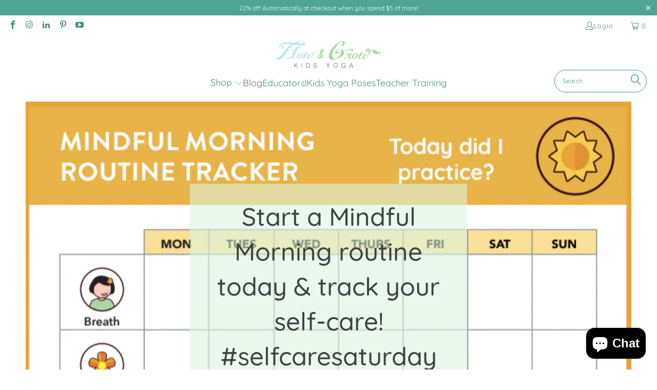

--- FILE ---
content_type: text/html; charset=utf-8
request_url: https://flowandgrowkidsyoga.com/blogs/news/start-a-mindful-morning-routine-today-track-your-self-care-selfcaresaturday
body_size: 46427
content:


 <!DOCTYPE html>
<html class="no-js no-touch" lang="en"> <head> <!-- Google Tag Manager -->
<script>(function(w,d,s,l,i){w[l]=w[l]||[];w[l].push({'gtm.start':
new Date().getTime(),event:'gtm.js'});var f=d.getElementsByTagName(s)[0],
j=d.createElement(s),dl=l!='dataLayer'?'&l='+l:'';j.async=true;j.src=
'https://www.googletagmanager.com/gtm.js?id='+i+dl;f.parentNode.insertBefore(j,f);
})(window,document,'script','dataLayer','GTM-WWSW4VHC');</script>
<!-- End Google Tag Manager --> <!-- Google tag (gtag.js) -->
<script async src="https://www.googletagmanager.com/gtag/js?id=G-3WX06QN3TL"></script>
<script>
  window.dataLayer = window.dataLayer || [];
  function gtag(){dataLayer.push(arguments);}
  gtag('js', new Date());

  gtag('config', 'G-3WX06QN3TL');

</script> <script async src="https://pagead2.googlesyndication.com/pagead/js/adsbygoogle.js?client=ca-pub-3389339191976597"
     crossorigin="anonymous"></script> <meta charset="utf-8"> <meta http-equiv="cleartype" content="on"> <meta name="robots" content="index,follow"> <!-- Mobile Specific Metas --> <meta name="HandheldFriendly" content="True"> <meta name="MobileOptimized" content="320"> <meta name="viewport" content="width=device-width,initial-scale=1"> <meta name="theme-color" content="#ffffff"> <title>
      Start a Mindful Morning routine today &amp; track your self-care! #selfcar - Flow and Grow Kids Yoga</title> <meta name="description" content="Mindful Mornings Together As adults, many of us have planners or calendars that include appointments, work commitments, and to-do lists that are miles long. But how often do we include scheduling in time for self-care practices? How often do we model self-care for our children?  “I can’t handle one more task…” Since th"/> <!-- Preconnect Domains --> <link rel="preconnect" href="https://fonts.shopifycdn.com" /> <link rel="preconnect" href="https://cdn.shopify.com" /> <link rel="preconnect" href="https://v.shopify.com" /> <link rel="preconnect" href="https://cdn.shopifycloud.com" /> <link rel="preconnect" href="https://monorail-edge.shopifysvc.com"> <!-- fallback for browsers that don't support preconnect --> <link rel="dns-prefetch" href="https://fonts.shopifycdn.com" /> <link rel="dns-prefetch" href="https://cdn.shopify.com" /> <link rel="dns-prefetch" href="https://v.shopify.com" /> <link rel="dns-prefetch" href="https://cdn.shopifycloud.com" /> <link rel="dns-prefetch" href="https://monorail-edge.shopifysvc.com"> <!-- Preload Assets --> <link rel="preload" href="//flowandgrowkidsyoga.com/cdn/shop/t/14/assets/fancybox.css?v=19278034316635137701679744468" as="style"> <link rel="preload" href="//flowandgrowkidsyoga.com/cdn/shop/t/14/assets/styles.css?v=101001344613109739421759332908" as="style"> <link rel="preload" href="//flowandgrowkidsyoga.com/cdn/shop/t/14/assets/jquery.min.js?v=81049236547974671631679744471" as="script"> <link rel="preload" href="//flowandgrowkidsyoga.com/cdn/shop/t/14/assets/vendors.js?v=51772124549495699811679744512" as="script"> <link rel="preload" href="//flowandgrowkidsyoga.com/cdn/shop/t/14/assets/sections.js?v=110066090805402370721679744538" as="script"> <link rel="preload" href="//flowandgrowkidsyoga.com/cdn/shop/t/14/assets/utilities.js?v=109419349990852918661679744538" as="script"> <link rel="preload" href="//flowandgrowkidsyoga.com/cdn/shop/t/14/assets/app.js?v=127419284496061993481679744538" as="script"> <!-- Stylesheet for Fancybox library --> <link href="//flowandgrowkidsyoga.com/cdn/shop/t/14/assets/fancybox.css?v=19278034316635137701679744468" rel="stylesheet" type="text/css" media="all" /> <!-- Stylesheets for Turbo --> <link href="//flowandgrowkidsyoga.com/cdn/shop/t/14/assets/styles.css?v=101001344613109739421759332908" rel="stylesheet" type="text/css" media="all" /> <!-- Stylesheets for legacy pagefly --> <link href="//flowandgrowkidsyoga.com/cdn/shop/t/14/assets/pagefly_legacy.css?v=24256365851590576921679744504" rel="stylesheet" type="text/css" media="all" /> <!-- Stylesheets for custom --> <link href="//flowandgrowkidsyoga.com/cdn/shop/t/14/assets/custom.css?v=128470851742695968251679744538" rel="stylesheet" type="text/css" media="all" /> <script>
      window.lazySizesConfig = window.lazySizesConfig || {};

      lazySizesConfig.expand = 300;
      lazySizesConfig.loadHidden = false;

      /*! lazysizes - v5.2.2 - bgset plugin */
      !function(e,t){var a=function(){t(e.lazySizes),e.removeEventListener("lazyunveilread",a,!0)};t=t.bind(null,e,e.document),"object"==typeof module&&module.exports?t(require("lazysizes")):"function"==typeof define&&define.amd?define(["lazysizes"],t):e.lazySizes?a():e.addEventListener("lazyunveilread",a,!0)}(window,function(e,z,g){"use strict";var c,y,b,f,i,s,n,v,m;e.addEventListener&&(c=g.cfg,y=/\s+/g,b=/\s*\|\s+|\s+\|\s*/g,f=/^(.+?)(?:\s+\[\s*(.+?)\s*\])(?:\s+\[\s*(.+?)\s*\])?$/,i=/^\s*\(*\s*type\s*:\s*(.+?)\s*\)*\s*$/,s=/\(|\)|'/,n={contain:1,cover:1},v=function(e,t){var a;t&&((a=t.match(i))&&a[1]?e.setAttribute("type",a[1]):e.setAttribute("media",c.customMedia[t]||t))},m=function(e){var t,a,i,r;e.target._lazybgset&&(a=(t=e.target)._lazybgset,(i=t.currentSrc||t.src)&&((r=g.fire(a,"bgsetproxy",{src:i,useSrc:s.test(i)?JSON.stringify(i):i})).defaultPrevented||(a.style.backgroundImage="url("+r.detail.useSrc+")")),t._lazybgsetLoading&&(g.fire(a,"_lazyloaded",{},!1,!0),delete t._lazybgsetLoading))},addEventListener("lazybeforeunveil",function(e){var t,a,i,r,s,n,l,d,o,u;!e.defaultPrevented&&(t=e.target.getAttribute("data-bgset"))&&(o=e.target,(u=z.createElement("img")).alt="",u._lazybgsetLoading=!0,e.detail.firesLoad=!0,a=t,i=o,r=u,s=z.createElement("picture"),n=i.getAttribute(c.sizesAttr),l=i.getAttribute("data-ratio"),d=i.getAttribute("data-optimumx"),i._lazybgset&&i._lazybgset.parentNode==i&&i.removeChild(i._lazybgset),Object.defineProperty(r,"_lazybgset",{value:i,writable:!0}),Object.defineProperty(i,"_lazybgset",{value:s,writable:!0}),a=a.replace(y," ").split(b),s.style.display="none",r.className=c.lazyClass,1!=a.length||n||(n="auto"),a.forEach(function(e){var t,a=z.createElement("source");n&&"auto"!=n&&a.setAttribute("sizes",n),(t=e.match(f))?(a.setAttribute(c.srcsetAttr,t[1]),v(a,t[2]),v(a,t[3])):a.setAttribute(c.srcsetAttr,e),s.appendChild(a)}),n&&(r.setAttribute(c.sizesAttr,n),i.removeAttribute(c.sizesAttr),i.removeAttribute("sizes")),d&&r.setAttribute("data-optimumx",d),l&&r.setAttribute("data-ratio",l),s.appendChild(r),i.appendChild(s),setTimeout(function(){g.loader.unveil(u),g.rAF(function(){g.fire(u,"_lazyloaded",{},!0,!0),u.complete&&m({target:u})})}))}),z.addEventListener("load",m,!0),e.addEventListener("lazybeforesizes",function(e){var t,a,i,r;e.detail.instance==g&&e.target._lazybgset&&e.detail.dataAttr&&(t=e.target._lazybgset,i=t,r=(getComputedStyle(i)||{getPropertyValue:function(){}}).getPropertyValue("background-size"),!n[r]&&n[i.style.backgroundSize]&&(r=i.style.backgroundSize),n[a=r]&&(e.target._lazysizesParentFit=a,g.rAF(function(){e.target.setAttribute("data-parent-fit",a),e.target._lazysizesParentFit&&delete e.target._lazysizesParentFit})))},!0),z.documentElement.addEventListener("lazybeforesizes",function(e){var t,a;!e.defaultPrevented&&e.target._lazybgset&&e.detail.instance==g&&(e.detail.width=(t=e.target._lazybgset,a=g.gW(t,t.parentNode),(!t._lazysizesWidth||a>t._lazysizesWidth)&&(t._lazysizesWidth=a),t._lazysizesWidth))}))});

      /*! lazysizes - v5.2.2 */
      !function(e){var t=function(u,D,f){"use strict";var k,H;if(function(){var e;var t={lazyClass:"lazyload",loadedClass:"lazyloaded",loadingClass:"lazyloading",preloadClass:"lazypreload",errorClass:"lazyerror",autosizesClass:"lazyautosizes",srcAttr:"data-src",srcsetAttr:"data-srcset",sizesAttr:"data-sizes",minSize:40,customMedia:{},init:true,expFactor:1.5,hFac:.8,loadMode:2,loadHidden:true,ricTimeout:0,throttleDelay:125};H=u.lazySizesConfig||u.lazysizesConfig||{};for(e in t){if(!(e in H)){H[e]=t[e]}}}(),!D||!D.getElementsByClassName){return{init:function(){},cfg:H,noSupport:true}}var O=D.documentElement,a=u.HTMLPictureElement,P="addEventListener",$="getAttribute",q=u[P].bind(u),I=u.setTimeout,U=u.requestAnimationFrame||I,l=u.requestIdleCallback,j=/^picture$/i,r=["load","error","lazyincluded","_lazyloaded"],i={},G=Array.prototype.forEach,J=function(e,t){if(!i[t]){i[t]=new RegExp("(\\s|^)"+t+"(\\s|$)")}return i[t].test(e[$]("class")||"")&&i[t]},K=function(e,t){if(!J(e,t)){e.setAttribute("class",(e[$]("class")||"").trim()+" "+t)}},Q=function(e,t){var i;if(i=J(e,t)){e.setAttribute("class",(e[$]("class")||"").replace(i," "))}},V=function(t,i,e){var a=e?P:"removeEventListener";if(e){V(t,i)}r.forEach(function(e){t[a](e,i)})},X=function(e,t,i,a,r){var n=D.createEvent("Event");if(!i){i={}}i.instance=k;n.initEvent(t,!a,!r);n.detail=i;e.dispatchEvent(n);return n},Y=function(e,t){var i;if(!a&&(i=u.picturefill||H.pf)){if(t&&t.src&&!e[$]("srcset")){e.setAttribute("srcset",t.src)}i({reevaluate:true,elements:[e]})}else if(t&&t.src){e.src=t.src}},Z=function(e,t){return(getComputedStyle(e,null)||{})[t]},s=function(e,t,i){i=i||e.offsetWidth;while(i<H.minSize&&t&&!e._lazysizesWidth){i=t.offsetWidth;t=t.parentNode}return i},ee=function(){var i,a;var t=[];var r=[];var n=t;var s=function(){var e=n;n=t.length?r:t;i=true;a=false;while(e.length){e.shift()()}i=false};var e=function(e,t){if(i&&!t){e.apply(this,arguments)}else{n.push(e);if(!a){a=true;(D.hidden?I:U)(s)}}};e._lsFlush=s;return e}(),te=function(i,e){return e?function(){ee(i)}:function(){var e=this;var t=arguments;ee(function(){i.apply(e,t)})}},ie=function(e){var i;var a=0;var r=H.throttleDelay;var n=H.ricTimeout;var t=function(){i=false;a=f.now();e()};var s=l&&n>49?function(){l(t,{timeout:n});if(n!==H.ricTimeout){n=H.ricTimeout}}:te(function(){I(t)},true);return function(e){var t;if(e=e===true){n=33}if(i){return}i=true;t=r-(f.now()-a);if(t<0){t=0}if(e||t<9){s()}else{I(s,t)}}},ae=function(e){var t,i;var a=99;var r=function(){t=null;e()};var n=function(){var e=f.now()-i;if(e<a){I(n,a-e)}else{(l||r)(r)}};return function(){i=f.now();if(!t){t=I(n,a)}}},e=function(){var v,m,c,h,e;var y,z,g,p,C,b,A;var n=/^img$/i;var d=/^iframe$/i;var E="onscroll"in u&&!/(gle|ing)bot/.test(navigator.userAgent);var _=0;var w=0;var N=0;var M=-1;var x=function(e){N--;if(!e||N<0||!e.target){N=0}};var W=function(e){if(A==null){A=Z(D.body,"visibility")=="hidden"}return A||!(Z(e.parentNode,"visibility")=="hidden"&&Z(e,"visibility")=="hidden")};var S=function(e,t){var i;var a=e;var r=W(e);g-=t;b+=t;p-=t;C+=t;while(r&&(a=a.offsetParent)&&a!=D.body&&a!=O){r=(Z(a,"opacity")||1)>0;if(r&&Z(a,"overflow")!="visible"){i=a.getBoundingClientRect();r=C>i.left&&p<i.right&&b>i.top-1&&g<i.bottom+1}}return r};var t=function(){var e,t,i,a,r,n,s,l,o,u,f,c;var d=k.elements;if((h=H.loadMode)&&N<8&&(e=d.length)){t=0;M++;for(;t<e;t++){if(!d[t]||d[t]._lazyRace){continue}if(!E||k.prematureUnveil&&k.prematureUnveil(d[t])){R(d[t]);continue}if(!(l=d[t][$]("data-expand"))||!(n=l*1)){n=w}if(!u){u=!H.expand||H.expand<1?O.clientHeight>500&&O.clientWidth>500?500:370:H.expand;k._defEx=u;f=u*H.expFactor;c=H.hFac;A=null;if(w<f&&N<1&&M>2&&h>2&&!D.hidden){w=f;M=0}else if(h>1&&M>1&&N<6){w=u}else{w=_}}if(o!==n){y=innerWidth+n*c;z=innerHeight+n;s=n*-1;o=n}i=d[t].getBoundingClientRect();if((b=i.bottom)>=s&&(g=i.top)<=z&&(C=i.right)>=s*c&&(p=i.left)<=y&&(b||C||p||g)&&(H.loadHidden||W(d[t]))&&(m&&N<3&&!l&&(h<3||M<4)||S(d[t],n))){R(d[t]);r=true;if(N>9){break}}else if(!r&&m&&!a&&N<4&&M<4&&h>2&&(v[0]||H.preloadAfterLoad)&&(v[0]||!l&&(b||C||p||g||d[t][$](H.sizesAttr)!="auto"))){a=v[0]||d[t]}}if(a&&!r){R(a)}}};var i=ie(t);var B=function(e){var t=e.target;if(t._lazyCache){delete t._lazyCache;return}x(e);K(t,H.loadedClass);Q(t,H.loadingClass);V(t,L);X(t,"lazyloaded")};var a=te(B);var L=function(e){a({target:e.target})};var T=function(t,i){try{t.contentWindow.location.replace(i)}catch(e){t.src=i}};var F=function(e){var t;var i=e[$](H.srcsetAttr);if(t=H.customMedia[e[$]("data-media")||e[$]("media")]){e.setAttribute("media",t)}if(i){e.setAttribute("srcset",i)}};var s=te(function(t,e,i,a,r){var n,s,l,o,u,f;if(!(u=X(t,"lazybeforeunveil",e)).defaultPrevented){if(a){if(i){K(t,H.autosizesClass)}else{t.setAttribute("sizes",a)}}s=t[$](H.srcsetAttr);n=t[$](H.srcAttr);if(r){l=t.parentNode;o=l&&j.test(l.nodeName||"")}f=e.firesLoad||"src"in t&&(s||n||o);u={target:t};K(t,H.loadingClass);if(f){clearTimeout(c);c=I(x,2500);V(t,L,true)}if(o){G.call(l.getElementsByTagName("source"),F)}if(s){t.setAttribute("srcset",s)}else if(n&&!o){if(d.test(t.nodeName)){T(t,n)}else{t.src=n}}if(r&&(s||o)){Y(t,{src:n})}}if(t._lazyRace){delete t._lazyRace}Q(t,H.lazyClass);ee(function(){var e=t.complete&&t.naturalWidth>1;if(!f||e){if(e){K(t,"ls-is-cached")}B(u);t._lazyCache=true;I(function(){if("_lazyCache"in t){delete t._lazyCache}},9)}if(t.loading=="lazy"){N--}},true)});var R=function(e){if(e._lazyRace){return}var t;var i=n.test(e.nodeName);var a=i&&(e[$](H.sizesAttr)||e[$]("sizes"));var r=a=="auto";if((r||!m)&&i&&(e[$]("src")||e.srcset)&&!e.complete&&!J(e,H.errorClass)&&J(e,H.lazyClass)){return}t=X(e,"lazyunveilread").detail;if(r){re.updateElem(e,true,e.offsetWidth)}e._lazyRace=true;N++;s(e,t,r,a,i)};var r=ae(function(){H.loadMode=3;i()});var l=function(){if(H.loadMode==3){H.loadMode=2}r()};var o=function(){if(m){return}if(f.now()-e<999){I(o,999);return}m=true;H.loadMode=3;i();q("scroll",l,true)};return{_:function(){e=f.now();k.elements=D.getElementsByClassName(H.lazyClass);v=D.getElementsByClassName(H.lazyClass+" "+H.preloadClass);q("scroll",i,true);q("resize",i,true);q("pageshow",function(e){if(e.persisted){var t=D.querySelectorAll("."+H.loadingClass);if(t.length&&t.forEach){U(function(){t.forEach(function(e){if(e.complete){R(e)}})})}}});if(u.MutationObserver){new MutationObserver(i).observe(O,{childList:true,subtree:true,attributes:true})}else{O[P]("DOMNodeInserted",i,true);O[P]("DOMAttrModified",i,true);setInterval(i,999)}q("hashchange",i,true);["focus","mouseover","click","load","transitionend","animationend"].forEach(function(e){D[P](e,i,true)});if(/d$|^c/.test(D.readyState)){o()}else{q("load",o);D[P]("DOMContentLoaded",i);I(o,2e4)}if(k.elements.length){t();ee._lsFlush()}else{i()}},checkElems:i,unveil:R,_aLSL:l}}(),re=function(){var i;var n=te(function(e,t,i,a){var r,n,s;e._lazysizesWidth=a;a+="px";e.setAttribute("sizes",a);if(j.test(t.nodeName||"")){r=t.getElementsByTagName("source");for(n=0,s=r.length;n<s;n++){r[n].setAttribute("sizes",a)}}if(!i.detail.dataAttr){Y(e,i.detail)}});var a=function(e,t,i){var a;var r=e.parentNode;if(r){i=s(e,r,i);a=X(e,"lazybeforesizes",{width:i,dataAttr:!!t});if(!a.defaultPrevented){i=a.detail.width;if(i&&i!==e._lazysizesWidth){n(e,r,a,i)}}}};var e=function(){var e;var t=i.length;if(t){e=0;for(;e<t;e++){a(i[e])}}};var t=ae(e);return{_:function(){i=D.getElementsByClassName(H.autosizesClass);q("resize",t)},checkElems:t,updateElem:a}}(),t=function(){if(!t.i&&D.getElementsByClassName){t.i=true;re._();e._()}};return I(function(){H.init&&t()}),k={cfg:H,autoSizer:re,loader:e,init:t,uP:Y,aC:K,rC:Q,hC:J,fire:X,gW:s,rAF:ee}}(e,e.document,Date);e.lazySizes=t,"object"==typeof module&&module.exports&&(module.exports=t)}("undefined"!=typeof window?window:{});</script> <!-- Icons --> <link rel="shortcut icon" type="image/x-icon" href="//flowandgrowkidsyoga.com/cdn/shop/files/Logo.FlowAndGrow.Circle_180x180.jpg?v=1711033626"> <link rel="apple-touch-icon" href="//flowandgrowkidsyoga.com/cdn/shop/files/Logo.FlowAndGrow.Circle_180x180.jpg?v=1711033626"/> <link rel="apple-touch-icon" sizes="57x57" href="//flowandgrowkidsyoga.com/cdn/shop/files/Logo.FlowAndGrow.Circle_57x57.jpg?v=1711033626"/> <link rel="apple-touch-icon" sizes="60x60" href="//flowandgrowkidsyoga.com/cdn/shop/files/Logo.FlowAndGrow.Circle_60x60.jpg?v=1711033626"/> <link rel="apple-touch-icon" sizes="72x72" href="//flowandgrowkidsyoga.com/cdn/shop/files/Logo.FlowAndGrow.Circle_72x72.jpg?v=1711033626"/> <link rel="apple-touch-icon" sizes="76x76" href="//flowandgrowkidsyoga.com/cdn/shop/files/Logo.FlowAndGrow.Circle_76x76.jpg?v=1711033626"/> <link rel="apple-touch-icon" sizes="114x114" href="//flowandgrowkidsyoga.com/cdn/shop/files/Logo.FlowAndGrow.Circle_114x114.jpg?v=1711033626"/> <link rel="apple-touch-icon" sizes="180x180" href="//flowandgrowkidsyoga.com/cdn/shop/files/Logo.FlowAndGrow.Circle_180x180.jpg?v=1711033626"/> <link rel="apple-touch-icon" sizes="228x228" href="//flowandgrowkidsyoga.com/cdn/shop/files/Logo.FlowAndGrow.Circle_228x228.jpg?v=1711033626"/> <link rel="canonical" href="https://flowandgrowkidsyoga.com/blogs/news/start-a-mindful-morning-routine-today-track-your-self-care-selfcaresaturday"/> <script src="//flowandgrowkidsyoga.com/cdn/shop/t/14/assets/jquery.min.js?v=81049236547974671631679744471" defer></script> <script type="text/javascript" src="/services/javascripts/currencies.js" data-no-instant></script> <script src="//flowandgrowkidsyoga.com/cdn/shop/t/14/assets/currencies.js?v=63035159355332271981679744467" defer></script> <script>
      window.PXUTheme = window.PXUTheme || {};
      window.PXUTheme.version = '8.0.1';
      window.PXUTheme.name = 'Turbo';</script>
    


    
<template id="price-ui"><span class="price " data-price></span><span class="compare-at-price" data-compare-at-price></span><span class="unit-pricing" data-unit-pricing></span></template> <template id="price-ui-badge"><div class="price-ui-badge__sticker price-ui-badge__sticker--"> <span class="price-ui-badge__sticker-text" data-badge></span></div></template> <template id="price-ui__price"><span class="money" data-price></span></template> <template id="price-ui__price-range"><span class="price-min" data-price-min><span class="money" data-price></span></span> - <span class="price-max" data-price-max><span class="money" data-price></span></span></template> <template id="price-ui__unit-pricing"><span class="unit-quantity" data-unit-quantity></span> | <span class="unit-price" data-unit-price><span class="money" data-price></span></span> / <span class="unit-measurement" data-unit-measurement></span></template> <template id="price-ui-badge__percent-savings-range">Save up to <span data-price-percent></span>%</template> <template id="price-ui-badge__percent-savings">Save <span data-price-percent></span>%</template> <template id="price-ui-badge__price-savings-range">Save up to <span class="money" data-price></span></template> <template id="price-ui-badge__price-savings">Save <span class="money" data-price></span></template> <template id="price-ui-badge__on-sale">Sale</template> <template id="price-ui-badge__sold-out">Sold out</template> <template id="price-ui-badge__in-stock">In stock</template> <script>
      
window.PXUTheme = window.PXUTheme || {};


window.PXUTheme.theme_settings = {};
window.PXUTheme.currency = {};
window.PXUTheme.routes = window.PXUTheme.routes || {};


window.PXUTheme.theme_settings.display_tos_checkbox = true;
window.PXUTheme.theme_settings.go_to_checkout = true;
window.PXUTheme.theme_settings.cart_action = "ajax";
window.PXUTheme.theme_settings.cart_shipping_calculator = true;


window.PXUTheme.theme_settings.collection_swatches = false;
window.PXUTheme.theme_settings.collection_secondary_image = false;


window.PXUTheme.currency.show_multiple_currencies = true;
window.PXUTheme.currency.shop_currency = "USD";
window.PXUTheme.currency.default_currency = "USD";
window.PXUTheme.currency.display_format = "money_with_currency_format";
window.PXUTheme.currency.money_format = "${{amount}} USD";
window.PXUTheme.currency.money_format_no_currency = "${{amount}}";
window.PXUTheme.currency.money_format_currency = "${{amount}} USD";
window.PXUTheme.currency.native_multi_currency = true;
window.PXUTheme.currency.iso_code = "USD";
window.PXUTheme.currency.symbol = "$";


window.PXUTheme.theme_settings.display_inventory_left = false;
window.PXUTheme.theme_settings.inventory_threshold = 10;
window.PXUTheme.theme_settings.limit_quantity = false;


window.PXUTheme.theme_settings.menu_position = null;


window.PXUTheme.theme_settings.newsletter_popup = false;
window.PXUTheme.theme_settings.newsletter_popup_days = "2";
window.PXUTheme.theme_settings.newsletter_popup_mobile = true;
window.PXUTheme.theme_settings.newsletter_popup_seconds = 4;


window.PXUTheme.theme_settings.pagination_type = "load_more_button";


window.PXUTheme.theme_settings.enable_shopify_collection_badges = true;
window.PXUTheme.theme_settings.quick_shop_thumbnail_position = "bottom-thumbnails";
window.PXUTheme.theme_settings.product_form_style = "select";
window.PXUTheme.theme_settings.sale_banner_enabled = false;
window.PXUTheme.theme_settings.display_savings = true;
window.PXUTheme.theme_settings.display_sold_out_price = false;
window.PXUTheme.theme_settings.free_text = "Free";
window.PXUTheme.theme_settings.video_looping = false;
window.PXUTheme.theme_settings.quick_shop_style = "inline";
window.PXUTheme.theme_settings.hover_enabled = true;


window.PXUTheme.routes.cart_url = "/cart";
window.PXUTheme.routes.root_url = "/";
window.PXUTheme.routes.search_url = "/search";
window.PXUTheme.routes.all_products_collection_url = "/collections/all";


window.PXUTheme.theme_settings.image_loading_style = "blur-up";


window.PXUTheme.theme_settings.search_option = "product,page,article";
window.PXUTheme.theme_settings.search_items_to_display = 10;
window.PXUTheme.theme_settings.enable_autocomplete = true;


window.PXUTheme.theme_settings.page_dots_enabled = true;
window.PXUTheme.theme_settings.slideshow_arrow_size = "regular";


window.PXUTheme.theme_settings.quick_shop_enabled = true;


window.PXUTheme.translation = {};


window.PXUTheme.translation.agree_to_terms_warning = "You must agree with the terms and conditions to checkout.";
window.PXUTheme.translation.one_item_left = "item left";
window.PXUTheme.translation.items_left_text = "items left";
window.PXUTheme.translation.cart_savings_text = "Total Savings";
window.PXUTheme.translation.cart_discount_text = "Discount";
window.PXUTheme.translation.cart_subtotal_text = "Subtotal";
window.PXUTheme.translation.cart_remove_text = "Remove";
window.PXUTheme.translation.cart_free_text = "Free";


window.PXUTheme.translation.newsletter_success_text = "Thank you for joining our mailing list!";


window.PXUTheme.translation.notify_email = "Enter your email address...";
window.PXUTheme.translation.notify_email_value = "Translation missing: en.contact.fields.email";
window.PXUTheme.translation.notify_email_send = "Send";
window.PXUTheme.translation.notify_message_first = "Please notify me when ";
window.PXUTheme.translation.notify_message_last = " becomes available - ";
window.PXUTheme.translation.notify_success_text = "Thanks! We will notify you when this product becomes available!";


window.PXUTheme.translation.add_to_cart = "Add to Cart";
window.PXUTheme.translation.coming_soon_text = "Coming Soon";
window.PXUTheme.translation.sold_out_text = "Sold Out";
window.PXUTheme.translation.sale_text = "Sale";
window.PXUTheme.translation.savings_text = "You Save";
window.PXUTheme.translation.from_text = "from";
window.PXUTheme.translation.new_text = "New";
window.PXUTheme.translation.pre_order_text = "Pre-Order";
window.PXUTheme.translation.unavailable_text = "Unavailable";


window.PXUTheme.translation.all_results = "View all results";
window.PXUTheme.translation.no_results = "Sorry, no results!";


window.PXUTheme.media_queries = {};
window.PXUTheme.media_queries.small = window.matchMedia( "(max-width: 480px)" );
window.PXUTheme.media_queries.medium = window.matchMedia( "(max-width: 798px)" );
window.PXUTheme.media_queries.large = window.matchMedia( "(min-width: 799px)" );
window.PXUTheme.media_queries.larger = window.matchMedia( "(min-width: 960px)" );
window.PXUTheme.media_queries.xlarge = window.matchMedia( "(min-width: 1200px)" );
window.PXUTheme.media_queries.ie10 = window.matchMedia( "all and (-ms-high-contrast: none), (-ms-high-contrast: active)" );
window.PXUTheme.media_queries.tablet = window.matchMedia( "only screen and (min-width: 799px) and (max-width: 1024px)" );
window.PXUTheme.media_queries.mobile_and_tablet = window.matchMedia( "(max-width: 1024px)" );</script> <script src="//flowandgrowkidsyoga.com/cdn/shop/t/14/assets/vendors.js?v=51772124549495699811679744512" defer></script> <script src="//flowandgrowkidsyoga.com/cdn/shop/t/14/assets/sections.js?v=110066090805402370721679744538" defer></script> <script src="//flowandgrowkidsyoga.com/cdn/shop/t/14/assets/utilities.js?v=109419349990852918661679744538" defer></script> <script src="//flowandgrowkidsyoga.com/cdn/shop/t/14/assets/app.js?v=127419284496061993481679744538" defer></script> <script src="//flowandgrowkidsyoga.com/cdn/shop/t/14/assets/instantclick.min.js?v=20092422000980684151679744470" data-no-instant defer></script> <script data-no-instant>
        window.addEventListener('DOMContentLoaded', function() {

          function inIframe() {
            try {
              return window.self !== window.top;
            } catch (e) {
              return true;
            }
          }

          if (!inIframe()){
            InstantClick.on('change', function(isInitialLoad) {

              $('head script[src*="shopify"]').each(function() {
                var script = document.createElement('script');
                script.type = 'text/javascript';
                script.src = $(this).attr('src');

                $('body').append(script);
              });

              $('body').removeClass('fancybox-active');
              $.fancybox.destroy();

              InstantClick.init();

            });
          }
        });</script> <script></script> <script>window.performance && window.performance.mark && window.performance.mark('shopify.content_for_header.start');</script><meta name="google-site-verification" content="JQ4YkdJixvW0xa5OGbKplPq7cpife7oaalq4R861TLM">
<meta name="google-site-verification" content="X2_NWuhIEz1cXQoxfE5HgMoW1eX7krskTAUl9JWBdFk">
<meta id="shopify-digital-wallet" name="shopify-digital-wallet" content="/8543731759/digital_wallets/dialog">
<meta name="shopify-checkout-api-token" content="76136b6b25b2e1ca8fe6184ec0c4e956">
<meta id="in-context-paypal-metadata" data-shop-id="8543731759" data-venmo-supported="false" data-environment="production" data-locale="en_US" data-paypal-v4="true" data-currency="USD">
<link rel="alternate" type="application/atom+xml" title="Feed" href="/blogs/news.atom" />
<script async="async" src="/checkouts/internal/preloads.js?locale=en-US"></script>
<link rel="preconnect" href="https://shop.app" crossorigin="anonymous">
<script async="async" src="https://shop.app/checkouts/internal/preloads.js?locale=en-US&shop_id=8543731759" crossorigin="anonymous"></script>
<script id="apple-pay-shop-capabilities" type="application/json">{"shopId":8543731759,"countryCode":"US","currencyCode":"USD","merchantCapabilities":["supports3DS"],"merchantId":"gid:\/\/shopify\/Shop\/8543731759","merchantName":"Flow and Grow Kids Yoga","requiredBillingContactFields":["postalAddress","email"],"requiredShippingContactFields":["postalAddress","email"],"shippingType":"shipping","supportedNetworks":["visa","masterCard","amex","discover","elo","jcb"],"total":{"type":"pending","label":"Flow and Grow Kids Yoga","amount":"1.00"},"shopifyPaymentsEnabled":true,"supportsSubscriptions":true}</script>
<script id="shopify-features" type="application/json">{"accessToken":"76136b6b25b2e1ca8fe6184ec0c4e956","betas":["rich-media-storefront-analytics"],"domain":"flowandgrowkidsyoga.com","predictiveSearch":true,"shopId":8543731759,"locale":"en"}</script>
<script>var Shopify = Shopify || {};
Shopify.shop = "flow-and-grow-kids-yoga.myshopify.com";
Shopify.locale = "en";
Shopify.currency = {"active":"USD","rate":"1.0"};
Shopify.country = "US";
Shopify.theme = {"name":"Turbo-chicago with Installments message","id":136647409919,"schema_name":"Turbo","schema_version":"8.0.1","theme_store_id":null,"role":"main"};
Shopify.theme.handle = "null";
Shopify.theme.style = {"id":null,"handle":null};
Shopify.cdnHost = "flowandgrowkidsyoga.com/cdn";
Shopify.routes = Shopify.routes || {};
Shopify.routes.root = "/";</script>
<script type="module">!function(o){(o.Shopify=o.Shopify||{}).modules=!0}(window);</script>
<script>!function(o){function n(){var o=[];function n(){o.push(Array.prototype.slice.apply(arguments))}return n.q=o,n}var t=o.Shopify=o.Shopify||{};t.loadFeatures=n(),t.autoloadFeatures=n()}(window);</script>
<script>
  window.ShopifyPay = window.ShopifyPay || {};
  window.ShopifyPay.apiHost = "shop.app\/pay";
  window.ShopifyPay.redirectState = null;
</script>
<script id="shop-js-analytics" type="application/json">{"pageType":"article"}</script>
<script defer="defer" async type="module" src="//flowandgrowkidsyoga.com/cdn/shopifycloud/shop-js/modules/v2/client.init-shop-cart-sync_BT-GjEfc.en.esm.js"></script>
<script defer="defer" async type="module" src="//flowandgrowkidsyoga.com/cdn/shopifycloud/shop-js/modules/v2/chunk.common_D58fp_Oc.esm.js"></script>
<script defer="defer" async type="module" src="//flowandgrowkidsyoga.com/cdn/shopifycloud/shop-js/modules/v2/chunk.modal_xMitdFEc.esm.js"></script>
<script type="module">
  await import("//flowandgrowkidsyoga.com/cdn/shopifycloud/shop-js/modules/v2/client.init-shop-cart-sync_BT-GjEfc.en.esm.js");
await import("//flowandgrowkidsyoga.com/cdn/shopifycloud/shop-js/modules/v2/chunk.common_D58fp_Oc.esm.js");
await import("//flowandgrowkidsyoga.com/cdn/shopifycloud/shop-js/modules/v2/chunk.modal_xMitdFEc.esm.js");

  window.Shopify.SignInWithShop?.initShopCartSync?.({"fedCMEnabled":true,"windoidEnabled":true});

</script>
<script defer="defer" async type="module" src="//flowandgrowkidsyoga.com/cdn/shopifycloud/shop-js/modules/v2/client.payment-terms_Ci9AEqFq.en.esm.js"></script>
<script defer="defer" async type="module" src="//flowandgrowkidsyoga.com/cdn/shopifycloud/shop-js/modules/v2/chunk.common_D58fp_Oc.esm.js"></script>
<script defer="defer" async type="module" src="//flowandgrowkidsyoga.com/cdn/shopifycloud/shop-js/modules/v2/chunk.modal_xMitdFEc.esm.js"></script>
<script type="module">
  await import("//flowandgrowkidsyoga.com/cdn/shopifycloud/shop-js/modules/v2/client.payment-terms_Ci9AEqFq.en.esm.js");
await import("//flowandgrowkidsyoga.com/cdn/shopifycloud/shop-js/modules/v2/chunk.common_D58fp_Oc.esm.js");
await import("//flowandgrowkidsyoga.com/cdn/shopifycloud/shop-js/modules/v2/chunk.modal_xMitdFEc.esm.js");

  
</script>
<script>
  window.Shopify = window.Shopify || {};
  if (!window.Shopify.featureAssets) window.Shopify.featureAssets = {};
  window.Shopify.featureAssets['shop-js'] = {"shop-cart-sync":["modules/v2/client.shop-cart-sync_DZOKe7Ll.en.esm.js","modules/v2/chunk.common_D58fp_Oc.esm.js","modules/v2/chunk.modal_xMitdFEc.esm.js"],"init-fed-cm":["modules/v2/client.init-fed-cm_B6oLuCjv.en.esm.js","modules/v2/chunk.common_D58fp_Oc.esm.js","modules/v2/chunk.modal_xMitdFEc.esm.js"],"shop-cash-offers":["modules/v2/client.shop-cash-offers_D2sdYoxE.en.esm.js","modules/v2/chunk.common_D58fp_Oc.esm.js","modules/v2/chunk.modal_xMitdFEc.esm.js"],"shop-login-button":["modules/v2/client.shop-login-button_QeVjl5Y3.en.esm.js","modules/v2/chunk.common_D58fp_Oc.esm.js","modules/v2/chunk.modal_xMitdFEc.esm.js"],"pay-button":["modules/v2/client.pay-button_DXTOsIq6.en.esm.js","modules/v2/chunk.common_D58fp_Oc.esm.js","modules/v2/chunk.modal_xMitdFEc.esm.js"],"shop-button":["modules/v2/client.shop-button_DQZHx9pm.en.esm.js","modules/v2/chunk.common_D58fp_Oc.esm.js","modules/v2/chunk.modal_xMitdFEc.esm.js"],"avatar":["modules/v2/client.avatar_BTnouDA3.en.esm.js"],"init-windoid":["modules/v2/client.init-windoid_CR1B-cfM.en.esm.js","modules/v2/chunk.common_D58fp_Oc.esm.js","modules/v2/chunk.modal_xMitdFEc.esm.js"],"init-shop-for-new-customer-accounts":["modules/v2/client.init-shop-for-new-customer-accounts_C_vY_xzh.en.esm.js","modules/v2/client.shop-login-button_QeVjl5Y3.en.esm.js","modules/v2/chunk.common_D58fp_Oc.esm.js","modules/v2/chunk.modal_xMitdFEc.esm.js"],"init-shop-email-lookup-coordinator":["modules/v2/client.init-shop-email-lookup-coordinator_BI7n9ZSv.en.esm.js","modules/v2/chunk.common_D58fp_Oc.esm.js","modules/v2/chunk.modal_xMitdFEc.esm.js"],"init-shop-cart-sync":["modules/v2/client.init-shop-cart-sync_BT-GjEfc.en.esm.js","modules/v2/chunk.common_D58fp_Oc.esm.js","modules/v2/chunk.modal_xMitdFEc.esm.js"],"shop-toast-manager":["modules/v2/client.shop-toast-manager_DiYdP3xc.en.esm.js","modules/v2/chunk.common_D58fp_Oc.esm.js","modules/v2/chunk.modal_xMitdFEc.esm.js"],"init-customer-accounts":["modules/v2/client.init-customer-accounts_D9ZNqS-Q.en.esm.js","modules/v2/client.shop-login-button_QeVjl5Y3.en.esm.js","modules/v2/chunk.common_D58fp_Oc.esm.js","modules/v2/chunk.modal_xMitdFEc.esm.js"],"init-customer-accounts-sign-up":["modules/v2/client.init-customer-accounts-sign-up_iGw4briv.en.esm.js","modules/v2/client.shop-login-button_QeVjl5Y3.en.esm.js","modules/v2/chunk.common_D58fp_Oc.esm.js","modules/v2/chunk.modal_xMitdFEc.esm.js"],"shop-follow-button":["modules/v2/client.shop-follow-button_CqMgW2wH.en.esm.js","modules/v2/chunk.common_D58fp_Oc.esm.js","modules/v2/chunk.modal_xMitdFEc.esm.js"],"checkout-modal":["modules/v2/client.checkout-modal_xHeaAweL.en.esm.js","modules/v2/chunk.common_D58fp_Oc.esm.js","modules/v2/chunk.modal_xMitdFEc.esm.js"],"shop-login":["modules/v2/client.shop-login_D91U-Q7h.en.esm.js","modules/v2/chunk.common_D58fp_Oc.esm.js","modules/v2/chunk.modal_xMitdFEc.esm.js"],"lead-capture":["modules/v2/client.lead-capture_BJmE1dJe.en.esm.js","modules/v2/chunk.common_D58fp_Oc.esm.js","modules/v2/chunk.modal_xMitdFEc.esm.js"],"payment-terms":["modules/v2/client.payment-terms_Ci9AEqFq.en.esm.js","modules/v2/chunk.common_D58fp_Oc.esm.js","modules/v2/chunk.modal_xMitdFEc.esm.js"]};
</script>
<script>(function() {
  var isLoaded = false;
  function asyncLoad() {
    if (isLoaded) return;
    isLoaded = true;
    var urls = ["https:\/\/cdn.s3.pop-convert.com\/pcjs.production.min.js?unique_id=flow-and-grow-kids-yoga.myshopify.com\u0026shop=flow-and-grow-kids-yoga.myshopify.com","https:\/\/script.pop-convert.com\/new-micro\/production.pc.min.js?unique_id=flow-and-grow-kids-yoga.myshopify.com\u0026shop=flow-and-grow-kids-yoga.myshopify.com"];
    for (var i = 0; i <urls.length; i++) {
      var s = document.createElement('script');
      s.type = 'text/javascript';
      s.async = true;
      s.src = urls[i];
      var x = document.getElementsByTagName('script')[0];
      x.parentNode.insertBefore(s, x);
    }
  };
  if(window.attachEvent) {
    window.attachEvent('onload', asyncLoad);
  } else {
    window.addEventListener('load', asyncLoad, false);
  }
})();</script>
<script id="__st">var __st={"a":8543731759,"offset":-18000,"reqid":"99d67390-f9a2-4078-8498-867b48d114b8-1769281409","pageurl":"flowandgrowkidsyoga.com\/blogs\/news\/start-a-mindful-morning-routine-today-track-your-self-care-selfcaresaturday","s":"articles-395233788063","u":"b8633cb1673b","p":"article","rtyp":"article","rid":395233788063};</script>
<script>window.ShopifyPaypalV4VisibilityTracking = true;</script>
<script id="captcha-bootstrap">!function(){'use strict';const t='contact',e='account',n='new_comment',o=[[t,t],['blogs',n],['comments',n],[t,'customer']],c=[[e,'customer_login'],[e,'guest_login'],[e,'recover_customer_password'],[e,'create_customer']],r=t=>t.map((([t,e])=>`form[action*='/${t}']:not([data-nocaptcha='true']) input[name='form_type'][value='${e}']`)).join(','),a=t=>()=>t?[...document.querySelectorAll(t)].map((t=>t.form)):[];function s(){const t=[...o],e=r(t);return a(e)}const i='password',u='form_key',d=['recaptcha-v3-token','g-recaptcha-response','h-captcha-response',i],f=()=>{try{return window.sessionStorage}catch{return}},m='__shopify_v',_=t=>t.elements[u];function p(t,e,n=!1){try{const o=window.sessionStorage,c=JSON.parse(o.getItem(e)),{data:r}=function(t){const{data:e,action:n}=t;return t[m]||n?{data:e,action:n}:{data:t,action:n}}(c);for(const[e,n]of Object.entries(r))t.elements[e]&&(t.elements[e].value=n);n&&o.removeItem(e)}catch(o){console.error('form repopulation failed',{error:o})}}const l='form_type',E='cptcha';function T(t){t.dataset[E]=!0}const w=window,h=w.document,L='Shopify',v='ce_forms',y='captcha';let A=!1;((t,e)=>{const n=(g='f06e6c50-85a8-45c8-87d0-21a2b65856fe',I='https://cdn.shopify.com/shopifycloud/storefront-forms-hcaptcha/ce_storefront_forms_captcha_hcaptcha.v1.5.2.iife.js',D={infoText:'Protected by hCaptcha',privacyText:'Privacy',termsText:'Terms'},(t,e,n)=>{const o=w[L][v],c=o.bindForm;if(c)return c(t,g,e,D).then(n);var r;o.q.push([[t,g,e,D],n]),r=I,A||(h.body.append(Object.assign(h.createElement('script'),{id:'captcha-provider',async:!0,src:r})),A=!0)});var g,I,D;w[L]=w[L]||{},w[L][v]=w[L][v]||{},w[L][v].q=[],w[L][y]=w[L][y]||{},w[L][y].protect=function(t,e){n(t,void 0,e),T(t)},Object.freeze(w[L][y]),function(t,e,n,w,h,L){const[v,y,A,g]=function(t,e,n){const i=e?o:[],u=t?c:[],d=[...i,...u],f=r(d),m=r(i),_=r(d.filter((([t,e])=>n.includes(e))));return[a(f),a(m),a(_),s()]}(w,h,L),I=t=>{const e=t.target;return e instanceof HTMLFormElement?e:e&&e.form},D=t=>v().includes(t);t.addEventListener('submit',(t=>{const e=I(t);if(!e)return;const n=D(e)&&!e.dataset.hcaptchaBound&&!e.dataset.recaptchaBound,o=_(e),c=g().includes(e)&&(!o||!o.value);(n||c)&&t.preventDefault(),c&&!n&&(function(t){try{if(!f())return;!function(t){const e=f();if(!e)return;const n=_(t);if(!n)return;const o=n.value;o&&e.removeItem(o)}(t);const e=Array.from(Array(32),(()=>Math.random().toString(36)[2])).join('');!function(t,e){_(t)||t.append(Object.assign(document.createElement('input'),{type:'hidden',name:u})),t.elements[u].value=e}(t,e),function(t,e){const n=f();if(!n)return;const o=[...t.querySelectorAll(`input[type='${i}']`)].map((({name:t})=>t)),c=[...d,...o],r={};for(const[a,s]of new FormData(t).entries())c.includes(a)||(r[a]=s);n.setItem(e,JSON.stringify({[m]:1,action:t.action,data:r}))}(t,e)}catch(e){console.error('failed to persist form',e)}}(e),e.submit())}));const S=(t,e)=>{t&&!t.dataset[E]&&(n(t,e.some((e=>e===t))),T(t))};for(const o of['focusin','change'])t.addEventListener(o,(t=>{const e=I(t);D(e)&&S(e,y())}));const B=e.get('form_key'),M=e.get(l),P=B&&M;t.addEventListener('DOMContentLoaded',(()=>{const t=y();if(P)for(const e of t)e.elements[l].value===M&&p(e,B);[...new Set([...A(),...v().filter((t=>'true'===t.dataset.shopifyCaptcha))])].forEach((e=>S(e,t)))}))}(h,new URLSearchParams(w.location.search),n,t,e,['guest_login'])})(!0,!0)}();</script>
<script integrity="sha256-4kQ18oKyAcykRKYeNunJcIwy7WH5gtpwJnB7kiuLZ1E=" data-source-attribution="shopify.loadfeatures" defer="defer" src="//flowandgrowkidsyoga.com/cdn/shopifycloud/storefront/assets/storefront/load_feature-a0a9edcb.js" crossorigin="anonymous"></script>
<script crossorigin="anonymous" defer="defer" src="//flowandgrowkidsyoga.com/cdn/shopifycloud/storefront/assets/shopify_pay/storefront-65b4c6d7.js?v=20250812"></script>
<script data-source-attribution="shopify.dynamic_checkout.dynamic.init">var Shopify=Shopify||{};Shopify.PaymentButton=Shopify.PaymentButton||{isStorefrontPortableWallets:!0,init:function(){window.Shopify.PaymentButton.init=function(){};var t=document.createElement("script");t.src="https://flowandgrowkidsyoga.com/cdn/shopifycloud/portable-wallets/latest/portable-wallets.en.js",t.type="module",document.head.appendChild(t)}};
</script>
<script data-source-attribution="shopify.dynamic_checkout.buyer_consent">
  function portableWalletsHideBuyerConsent(e){var t=document.getElementById("shopify-buyer-consent"),n=document.getElementById("shopify-subscription-policy-button");t&&n&&(t.classList.add("hidden"),t.setAttribute("aria-hidden","true"),n.removeEventListener("click",e))}function portableWalletsShowBuyerConsent(e){var t=document.getElementById("shopify-buyer-consent"),n=document.getElementById("shopify-subscription-policy-button");t&&n&&(t.classList.remove("hidden"),t.removeAttribute("aria-hidden"),n.addEventListener("click",e))}window.Shopify?.PaymentButton&&(window.Shopify.PaymentButton.hideBuyerConsent=portableWalletsHideBuyerConsent,window.Shopify.PaymentButton.showBuyerConsent=portableWalletsShowBuyerConsent);
</script>
<script>
  function portableWalletsCleanup(e){e&&e.src&&console.error("Failed to load portable wallets script "+e.src);var t=document.querySelectorAll("shopify-accelerated-checkout .shopify-payment-button__skeleton, shopify-accelerated-checkout-cart .wallet-cart-button__skeleton"),e=document.getElementById("shopify-buyer-consent");for(let e=0;e<t.length;e++)t[e].remove();e&&e.remove()}function portableWalletsNotLoadedAsModule(e){e instanceof ErrorEvent&&"string"==typeof e.message&&e.message.includes("import.meta")&&"string"==typeof e.filename&&e.filename.includes("portable-wallets")&&(window.removeEventListener("error",portableWalletsNotLoadedAsModule),window.Shopify.PaymentButton.failedToLoad=e,"loading"===document.readyState?document.addEventListener("DOMContentLoaded",window.Shopify.PaymentButton.init):window.Shopify.PaymentButton.init())}window.addEventListener("error",portableWalletsNotLoadedAsModule);
</script>

<script type="module" src="https://flowandgrowkidsyoga.com/cdn/shopifycloud/portable-wallets/latest/portable-wallets.en.js" onError="portableWalletsCleanup(this)" crossorigin="anonymous"></script>
<script nomodule>
  document.addEventListener("DOMContentLoaded", portableWalletsCleanup);
</script>

<link id="shopify-accelerated-checkout-styles" rel="stylesheet" media="screen" href="https://flowandgrowkidsyoga.com/cdn/shopifycloud/portable-wallets/latest/accelerated-checkout-backwards-compat.css" crossorigin="anonymous">
<style id="shopify-accelerated-checkout-cart">
        #shopify-buyer-consent {
  margin-top: 1em;
  display: inline-block;
  width: 100%;
}

#shopify-buyer-consent.hidden {
  display: none;
}

#shopify-subscription-policy-button {
  background: none;
  border: none;
  padding: 0;
  text-decoration: underline;
  font-size: inherit;
  cursor: pointer;
}

#shopify-subscription-policy-button::before {
  box-shadow: none;
}

      </style>

<script>window.performance && window.performance.mark && window.performance.mark('shopify.content_for_header.end');</script>

    

<meta name="author" content="Flow and Grow Kids Yoga">
<meta property="og:url" content="https://flowandgrowkidsyoga.com/blogs/news/start-a-mindful-morning-routine-today-track-your-self-care-selfcaresaturday">
<meta property="og:site_name" content="Flow and Grow Kids Yoga"> <meta property="og:type" content="article"> <meta property="og:title" content="Start a Mindful Morning routine today &amp; track your self-care! #selfcaresaturday"> <meta property="og:image" content="https://flowandgrowkidsyoga.com/cdn/shop/articles/Screen_Shot_2020-09-11_at_1.16.09_PM_600x.png?v=1599848049"> <meta property="og:image:secure_url" content="https://flowandgrowkidsyoga.com/cdn/shop/articles/Screen_Shot_2020-09-11_at_1.16.09_PM_600x.png?v=1599848049"> <meta property="og:image:width" content="798"> <meta property="og:image:height" content="1036"> <meta property="og:image:alt" content="Start a Mindful Morning routine today & track your self-care! #selfcaresaturday"> <meta property="og:description" content="Mindful Mornings Together As adults, many of us have planners or calendars that include appointments, work commitments, and to-do lists that are miles long. But how often do we include scheduling in time for self-care practices? How often do we model self-care for our children?  “I can’t handle one more task…” Since th">




<meta name="twitter:card" content="summary"> <meta name="twitter:title" content="Start a Mindful Morning routine today & track your self-care! #selfcaresaturday"> <meta name="twitter:description" content="Mindful Mornings Together As adults, many of us have planners or calendars that include appointments, work commitments, and to-do lists that are miles long. But how often do we include scheduling in time for self-care practices? How often do we model self-care for our children?  “I can’t handle one more task…” Since the pandemic began, finding time to care for ourselves has become more stressful. Now more than ever it is important we make a habit of prioritizing self-care for ourselves and the children we love. Why not create a short, formal routine for happier, healthier mornings? Doing so will demonstrate the importance of taking care of our health prior to starting school or work. Not only does a mindful morning routine of self-care activities help adults and children feel better, it helps us perform better as well! “Self-care teaches"> <meta property="twitter:image" content="http://flowandgrowkidsyoga.com/cdn/shop/articles/Screen_Shot_2020-09-11_at_1.16.09_PM_600x.png?v=1599848049"> <meta name="twitter:image:alt" content="Start a Mindful Morning routine today & track your self-care! #selfcaresaturday"><!-- BEGIN app block: shopify://apps/judge-me-reviews/blocks/judgeme_core/61ccd3b1-a9f2-4160-9fe9-4fec8413e5d8 --><!-- Start of Judge.me Core -->






<link rel="dns-prefetch" href="https://cdnwidget.judge.me">
<link rel="dns-prefetch" href="https://cdn.judge.me">
<link rel="dns-prefetch" href="https://cdn1.judge.me">
<link rel="dns-prefetch" href="https://api.judge.me">

<script data-cfasync='false' class='jdgm-settings-script'>window.jdgmSettings={"pagination":5,"disable_web_reviews":false,"badge_no_review_text":"No reviews","badge_n_reviews_text":"{{ n }} review/reviews","badge_star_color":"#e2bb34","hide_badge_preview_if_no_reviews":true,"badge_hide_text":false,"enforce_center_preview_badge":false,"widget_title":"Customer Reviews","widget_open_form_text":"Write a review","widget_close_form_text":"Cancel review","widget_refresh_page_text":"Refresh page","widget_summary_text":"Based on {{ number_of_reviews }} review/reviews","widget_no_review_text":"Be the first to write a review","widget_name_field_text":"Display name","widget_verified_name_field_text":"Verified Name (public)","widget_name_placeholder_text":"Display name","widget_required_field_error_text":"This field is required.","widget_email_field_text":"Email address","widget_verified_email_field_text":"Verified Email (private, can not be edited)","widget_email_placeholder_text":"Your email address","widget_email_field_error_text":"Please enter a valid email address.","widget_rating_field_text":"Rating","widget_review_title_field_text":"Review Title","widget_review_title_placeholder_text":"Give your review a title","widget_review_body_field_text":"Review content","widget_review_body_placeholder_text":"Start writing here...","widget_pictures_field_text":"Picture/Video (optional)","widget_submit_review_text":"Submit Review","widget_submit_verified_review_text":"Submit Verified Review","widget_submit_success_msg_with_auto_publish":"Thank you! Please refresh the page in a few moments to see your review. You can remove or edit your review by logging into \u003ca href='https://judge.me/login' target='_blank' rel='nofollow noopener'\u003eJudge.me\u003c/a\u003e","widget_submit_success_msg_no_auto_publish":"Thank you! Your review will be published as soon as it is approved by the shop admin. You can remove or edit your review by logging into \u003ca href='https://judge.me/login' target='_blank' rel='nofollow noopener'\u003eJudge.me\u003c/a\u003e","widget_show_default_reviews_out_of_total_text":"Showing {{ n_reviews_shown }} out of {{ n_reviews }} reviews.","widget_show_all_link_text":"Show all","widget_show_less_link_text":"Show less","widget_author_said_text":"{{ reviewer_name }} said:","widget_days_text":"{{ n }} days ago","widget_weeks_text":"{{ n }} week/weeks ago","widget_months_text":"{{ n }} month/months ago","widget_years_text":"{{ n }} year/years ago","widget_yesterday_text":"Yesterday","widget_today_text":"Today","widget_replied_text":"\u003e\u003e {{ shop_name }} replied:","widget_read_more_text":"Read more","widget_reviewer_name_as_initial":"","widget_rating_filter_color":"","widget_rating_filter_see_all_text":"See all reviews","widget_sorting_most_recent_text":"Most Recent","widget_sorting_highest_rating_text":"Highest Rating","widget_sorting_lowest_rating_text":"Lowest Rating","widget_sorting_with_pictures_text":"Only Pictures","widget_sorting_most_helpful_text":"Most Helpful","widget_open_question_form_text":"Ask a question","widget_reviews_subtab_text":"Reviews","widget_questions_subtab_text":"Questions","widget_question_label_text":"Question","widget_answer_label_text":"Answer","widget_question_placeholder_text":"Write your question here","widget_submit_question_text":"Submit Question","widget_question_submit_success_text":"Thank you for your question! We will notify you once it gets answered.","widget_star_color":"#e2bb34","verified_badge_text":"Verified","verified_badge_bg_color":"","verified_badge_text_color":"","verified_badge_placement":"left-of-reviewer-name","widget_review_max_height":"","widget_hide_border":false,"widget_social_share":false,"widget_thumb":false,"widget_review_location_show":false,"widget_location_format":"","all_reviews_include_out_of_store_products":true,"all_reviews_out_of_store_text":"(out of store)","all_reviews_pagination":100,"all_reviews_product_name_prefix_text":"about","enable_review_pictures":false,"enable_question_anwser":false,"widget_theme":"","review_date_format":"mm/dd/yyyy","default_sort_method":"most-recent","widget_product_reviews_subtab_text":"Product Reviews","widget_shop_reviews_subtab_text":"Shop Reviews","widget_other_products_reviews_text":"Reviews for other products","widget_store_reviews_subtab_text":"Store reviews","widget_no_store_reviews_text":"This store hasn't received any reviews yet","widget_web_restriction_product_reviews_text":"This product hasn't received any reviews yet","widget_no_items_text":"No items found","widget_show_more_text":"Show more","widget_write_a_store_review_text":"Write a Store Review","widget_other_languages_heading":"Reviews in Other Languages","widget_translate_review_text":"Translate review to {{ language }}","widget_translating_review_text":"Translating...","widget_show_original_translation_text":"Show original ({{ language }})","widget_translate_review_failed_text":"Review couldn't be translated.","widget_translate_review_retry_text":"Retry","widget_translate_review_try_again_later_text":"Try again later","show_product_url_for_grouped_product":false,"widget_sorting_pictures_first_text":"Pictures First","show_pictures_on_all_rev_page_mobile":false,"show_pictures_on_all_rev_page_desktop":false,"floating_tab_hide_mobile_install_preference":false,"floating_tab_button_name":"★ Reviews","floating_tab_title":"Let customers speak for us","floating_tab_button_color":"","floating_tab_button_background_color":"","floating_tab_url":"","floating_tab_url_enabled":false,"floating_tab_tab_style":"text","all_reviews_text_badge_text":"Customers rate us {{ shop.metafields.judgeme.all_reviews_rating | round: 1 }}/5 based on {{ shop.metafields.judgeme.all_reviews_count }} reviews.","all_reviews_text_badge_text_branded_style":"{{ shop.metafields.judgeme.all_reviews_rating | round: 1 }} out of 5 stars based on {{ shop.metafields.judgeme.all_reviews_count }} reviews","is_all_reviews_text_badge_a_link":false,"show_stars_for_all_reviews_text_badge":false,"all_reviews_text_badge_url":"","all_reviews_text_style":"text","all_reviews_text_color_style":"judgeme_brand_color","all_reviews_text_color":"#108474","all_reviews_text_show_jm_brand":true,"featured_carousel_show_header":true,"featured_carousel_title":"Let customers speak for us","testimonials_carousel_title":"Customers are saying","videos_carousel_title":"Real customer stories","cards_carousel_title":"Customers are saying","featured_carousel_count_text":"from {{ n }} reviews","featured_carousel_add_link_to_all_reviews_page":false,"featured_carousel_url":"","featured_carousel_show_images":true,"featured_carousel_autoslide_interval":5,"featured_carousel_arrows_on_the_sides":false,"featured_carousel_height":250,"featured_carousel_width":80,"featured_carousel_image_size":0,"featured_carousel_image_height":250,"featured_carousel_arrow_color":"#eeeeee","verified_count_badge_style":"vintage","verified_count_badge_orientation":"horizontal","verified_count_badge_color_style":"judgeme_brand_color","verified_count_badge_color":"#108474","is_verified_count_badge_a_link":false,"verified_count_badge_url":"","verified_count_badge_show_jm_brand":true,"widget_rating_preset_default":5,"widget_first_sub_tab":"product-reviews","widget_show_histogram":true,"widget_histogram_use_custom_color":false,"widget_pagination_use_custom_color":false,"widget_star_use_custom_color":true,"widget_verified_badge_use_custom_color":false,"widget_write_review_use_custom_color":false,"picture_reminder_submit_button":"Upload Pictures","enable_review_videos":false,"mute_video_by_default":false,"widget_sorting_videos_first_text":"Videos First","widget_review_pending_text":"Pending","featured_carousel_items_for_large_screen":3,"social_share_options_order":"Facebook,Twitter","remove_microdata_snippet":true,"disable_json_ld":false,"enable_json_ld_products":false,"preview_badge_show_question_text":false,"preview_badge_no_question_text":"No questions","preview_badge_n_question_text":"{{ number_of_questions }} question/questions","qa_badge_show_icon":false,"qa_badge_position":"same-row","remove_judgeme_branding":false,"widget_add_search_bar":false,"widget_search_bar_placeholder":"Search","widget_sorting_verified_only_text":"Verified only","featured_carousel_theme":"default","featured_carousel_show_rating":true,"featured_carousel_show_title":true,"featured_carousel_show_body":true,"featured_carousel_show_date":false,"featured_carousel_show_reviewer":true,"featured_carousel_show_product":false,"featured_carousel_header_background_color":"#108474","featured_carousel_header_text_color":"#ffffff","featured_carousel_name_product_separator":"reviewed","featured_carousel_full_star_background":"#108474","featured_carousel_empty_star_background":"#dadada","featured_carousel_vertical_theme_background":"#f9fafb","featured_carousel_verified_badge_enable":false,"featured_carousel_verified_badge_color":"#108474","featured_carousel_border_style":"round","featured_carousel_review_line_length_limit":3,"featured_carousel_more_reviews_button_text":"Read more reviews","featured_carousel_view_product_button_text":"View product","all_reviews_page_load_reviews_on":"scroll","all_reviews_page_load_more_text":"Load More Reviews","disable_fb_tab_reviews":false,"enable_ajax_cdn_cache":false,"widget_public_name_text":"displayed publicly like","default_reviewer_name":"John Smith","default_reviewer_name_has_non_latin":true,"widget_reviewer_anonymous":"Anonymous","medals_widget_title":"Judge.me Review Medals","medals_widget_background_color":"#f9fafb","medals_widget_position":"footer_all_pages","medals_widget_border_color":"#f9fafb","medals_widget_verified_text_position":"left","medals_widget_use_monochromatic_version":false,"medals_widget_elements_color":"#108474","show_reviewer_avatar":true,"widget_invalid_yt_video_url_error_text":"Not a YouTube video URL","widget_max_length_field_error_text":"Please enter no more than {0} characters.","widget_show_country_flag":false,"widget_show_collected_via_shop_app":true,"widget_verified_by_shop_badge_style":"light","widget_verified_by_shop_text":"Verified by Shop","widget_show_photo_gallery":false,"widget_load_with_code_splitting":true,"widget_ugc_install_preference":false,"widget_ugc_title":"Made by us, Shared by you","widget_ugc_subtitle":"Tag us to see your picture featured in our page","widget_ugc_arrows_color":"#ffffff","widget_ugc_primary_button_text":"Buy Now","widget_ugc_primary_button_background_color":"#108474","widget_ugc_primary_button_text_color":"#ffffff","widget_ugc_primary_button_border_width":"0","widget_ugc_primary_button_border_style":"none","widget_ugc_primary_button_border_color":"#108474","widget_ugc_primary_button_border_radius":"25","widget_ugc_secondary_button_text":"Load More","widget_ugc_secondary_button_background_color":"#ffffff","widget_ugc_secondary_button_text_color":"#108474","widget_ugc_secondary_button_border_width":"2","widget_ugc_secondary_button_border_style":"solid","widget_ugc_secondary_button_border_color":"#108474","widget_ugc_secondary_button_border_radius":"25","widget_ugc_reviews_button_text":"View Reviews","widget_ugc_reviews_button_background_color":"#ffffff","widget_ugc_reviews_button_text_color":"#108474","widget_ugc_reviews_button_border_width":"2","widget_ugc_reviews_button_border_style":"solid","widget_ugc_reviews_button_border_color":"#108474","widget_ugc_reviews_button_border_radius":"25","widget_ugc_reviews_button_link_to":"judgeme-reviews-page","widget_ugc_show_post_date":true,"widget_ugc_max_width":"800","widget_rating_metafield_value_type":true,"widget_primary_color":"#108474","widget_enable_secondary_color":false,"widget_secondary_color":"#edf5f5","widget_summary_average_rating_text":"{{ average_rating }} out of 5","widget_media_grid_title":"Customer photos \u0026 videos","widget_media_grid_see_more_text":"See more","widget_round_style":false,"widget_show_product_medals":true,"widget_verified_by_judgeme_text":"Verified by Judge.me","widget_show_store_medals":true,"widget_verified_by_judgeme_text_in_store_medals":"Verified by Judge.me","widget_media_field_exceed_quantity_message":"Sorry, we can only accept {{ max_media }} for one review.","widget_media_field_exceed_limit_message":"{{ file_name }} is too large, please select a {{ media_type }} less than {{ size_limit }}MB.","widget_review_submitted_text":"Review Submitted!","widget_question_submitted_text":"Question Submitted!","widget_close_form_text_question":"Cancel","widget_write_your_answer_here_text":"Write your answer here","widget_enabled_branded_link":true,"widget_show_collected_by_judgeme":false,"widget_reviewer_name_color":"","widget_write_review_text_color":"","widget_write_review_bg_color":"","widget_collected_by_judgeme_text":"collected by Judge.me","widget_pagination_type":"standard","widget_load_more_text":"Load More","widget_load_more_color":"#108474","widget_full_review_text":"Full Review","widget_read_more_reviews_text":"Read More Reviews","widget_read_questions_text":"Read Questions","widget_questions_and_answers_text":"Questions \u0026 Answers","widget_verified_by_text":"Verified by","widget_verified_text":"Verified","widget_number_of_reviews_text":"{{ number_of_reviews }} reviews","widget_back_button_text":"Back","widget_next_button_text":"Next","widget_custom_forms_filter_button":"Filters","custom_forms_style":"vertical","widget_show_review_information":false,"how_reviews_are_collected":"How reviews are collected?","widget_show_review_keywords":false,"widget_gdpr_statement":"How we use your data: We'll only contact you about the review you left, and only if necessary. By submitting your review, you agree to Judge.me's \u003ca href='https://judge.me/terms' target='_blank' rel='nofollow noopener'\u003eterms\u003c/a\u003e, \u003ca href='https://judge.me/privacy' target='_blank' rel='nofollow noopener'\u003eprivacy\u003c/a\u003e and \u003ca href='https://judge.me/content-policy' target='_blank' rel='nofollow noopener'\u003econtent\u003c/a\u003e policies.","widget_multilingual_sorting_enabled":false,"widget_translate_review_content_enabled":false,"widget_translate_review_content_method":"manual","popup_widget_review_selection":"automatically_with_pictures","popup_widget_round_border_style":true,"popup_widget_show_title":true,"popup_widget_show_body":true,"popup_widget_show_reviewer":false,"popup_widget_show_product":true,"popup_widget_show_pictures":true,"popup_widget_use_review_picture":true,"popup_widget_show_on_home_page":true,"popup_widget_show_on_product_page":true,"popup_widget_show_on_collection_page":true,"popup_widget_show_on_cart_page":true,"popup_widget_position":"bottom_left","popup_widget_first_review_delay":5,"popup_widget_duration":5,"popup_widget_interval":5,"popup_widget_review_count":5,"popup_widget_hide_on_mobile":true,"review_snippet_widget_round_border_style":true,"review_snippet_widget_card_color":"#FFFFFF","review_snippet_widget_slider_arrows_background_color":"#FFFFFF","review_snippet_widget_slider_arrows_color":"#000000","review_snippet_widget_star_color":"#108474","show_product_variant":false,"all_reviews_product_variant_label_text":"Variant: ","widget_show_verified_branding":false,"widget_ai_summary_title":"Customers say","widget_ai_summary_disclaimer":"AI-powered review summary based on recent customer reviews","widget_show_ai_summary":false,"widget_show_ai_summary_bg":false,"widget_show_review_title_input":true,"redirect_reviewers_invited_via_email":"review_widget","request_store_review_after_product_review":false,"request_review_other_products_in_order":false,"review_form_color_scheme":"default","review_form_corner_style":"square","review_form_star_color":{},"review_form_text_color":"#333333","review_form_background_color":"#ffffff","review_form_field_background_color":"#fafafa","review_form_button_color":{},"review_form_button_text_color":"#ffffff","review_form_modal_overlay_color":"#000000","review_content_screen_title_text":"How would you rate this product?","review_content_introduction_text":"We would love it if you would share a bit about your experience.","store_review_form_title_text":"How would you rate this store?","store_review_form_introduction_text":"We would love it if you would share a bit about your experience.","show_review_guidance_text":true,"one_star_review_guidance_text":"Poor","five_star_review_guidance_text":"Great","customer_information_screen_title_text":"About you","customer_information_introduction_text":"Please tell us more about you.","custom_questions_screen_title_text":"Your experience in more detail","custom_questions_introduction_text":"Here are a few questions to help us understand more about your experience.","review_submitted_screen_title_text":"Thanks for your review!","review_submitted_screen_thank_you_text":"We are processing it and it will appear on the store soon.","review_submitted_screen_email_verification_text":"Please confirm your email by clicking the link we just sent you. This helps us keep reviews authentic.","review_submitted_request_store_review_text":"Would you like to share your experience of shopping with us?","review_submitted_review_other_products_text":"Would you like to review these products?","store_review_screen_title_text":"Would you like to share your experience of shopping with us?","store_review_introduction_text":"We value your feedback and use it to improve. Please share any thoughts or suggestions you have.","reviewer_media_screen_title_picture_text":"Share a picture","reviewer_media_introduction_picture_text":"Upload a photo to support your review.","reviewer_media_screen_title_video_text":"Share a video","reviewer_media_introduction_video_text":"Upload a video to support your review.","reviewer_media_screen_title_picture_or_video_text":"Share a picture or video","reviewer_media_introduction_picture_or_video_text":"Upload a photo or video to support your review.","reviewer_media_youtube_url_text":"Paste your Youtube URL here","advanced_settings_next_step_button_text":"Next","advanced_settings_close_review_button_text":"Close","modal_write_review_flow":false,"write_review_flow_required_text":"Required","write_review_flow_privacy_message_text":"We respect your privacy.","write_review_flow_anonymous_text":"Post review as anonymous","write_review_flow_visibility_text":"This won't be visible to other customers.","write_review_flow_multiple_selection_help_text":"Select as many as you like","write_review_flow_single_selection_help_text":"Select one option","write_review_flow_required_field_error_text":"This field is required","write_review_flow_invalid_email_error_text":"Please enter a valid email address","write_review_flow_max_length_error_text":"Max. {{ max_length }} characters.","write_review_flow_media_upload_text":"\u003cb\u003eClick to upload\u003c/b\u003e or drag and drop","write_review_flow_gdpr_statement":"We'll only contact you about your review if necessary. By submitting your review, you agree to our \u003ca href='https://judge.me/terms' target='_blank' rel='nofollow noopener'\u003eterms and conditions\u003c/a\u003e and \u003ca href='https://judge.me/privacy' target='_blank' rel='nofollow noopener'\u003eprivacy policy\u003c/a\u003e.","rating_only_reviews_enabled":false,"show_negative_reviews_help_screen":false,"new_review_flow_help_screen_rating_threshold":3,"negative_review_resolution_screen_title_text":"Tell us more","negative_review_resolution_text":"Your experience matters to us. If there were issues with your purchase, we're here to help. Feel free to reach out to us, we'd love the opportunity to make things right.","negative_review_resolution_button_text":"Contact us","negative_review_resolution_proceed_with_review_text":"Leave a review","negative_review_resolution_subject":"Issue with purchase from {{ shop_name }}.{{ order_name }}","preview_badge_collection_page_install_status":false,"widget_review_custom_css":"","preview_badge_custom_css":"","preview_badge_stars_count":"5-stars","featured_carousel_custom_css":"","floating_tab_custom_css":"","all_reviews_widget_custom_css":"","medals_widget_custom_css":"","verified_badge_custom_css":"","all_reviews_text_custom_css":"","transparency_badges_collected_via_store_invite":false,"transparency_badges_from_another_provider":false,"transparency_badges_collected_from_store_visitor":false,"transparency_badges_collected_by_verified_review_provider":false,"transparency_badges_earned_reward":false,"transparency_badges_collected_via_store_invite_text":"Review collected via store invitation","transparency_badges_from_another_provider_text":"Review collected from another provider","transparency_badges_collected_from_store_visitor_text":"Review collected from a store visitor","transparency_badges_written_in_google_text":"Review written in Google","transparency_badges_written_in_etsy_text":"Review written in Etsy","transparency_badges_written_in_shop_app_text":"Review written in Shop App","transparency_badges_earned_reward_text":"Review earned a reward for future purchase","product_review_widget_per_page":10,"widget_store_review_label_text":"Review about the store","checkout_comment_extension_title_on_product_page":"Customer Comments","checkout_comment_extension_num_latest_comment_show":5,"checkout_comment_extension_format":"name_and_timestamp","checkout_comment_customer_name":"last_initial","checkout_comment_comment_notification":true,"preview_badge_collection_page_install_preference":true,"preview_badge_home_page_install_preference":false,"preview_badge_product_page_install_preference":true,"review_widget_install_preference":"","review_carousel_install_preference":false,"floating_reviews_tab_install_preference":"none","verified_reviews_count_badge_install_preference":false,"all_reviews_text_install_preference":false,"review_widget_best_location":true,"judgeme_medals_install_preference":false,"review_widget_revamp_enabled":false,"review_widget_qna_enabled":false,"review_widget_header_theme":"minimal","review_widget_widget_title_enabled":true,"review_widget_header_text_size":"medium","review_widget_header_text_weight":"regular","review_widget_average_rating_style":"compact","review_widget_bar_chart_enabled":true,"review_widget_bar_chart_type":"numbers","review_widget_bar_chart_style":"standard","review_widget_expanded_media_gallery_enabled":false,"review_widget_reviews_section_theme":"standard","review_widget_image_style":"thumbnails","review_widget_review_image_ratio":"square","review_widget_stars_size":"medium","review_widget_verified_badge":"standard_text","review_widget_review_title_text_size":"medium","review_widget_review_text_size":"medium","review_widget_review_text_length":"medium","review_widget_number_of_columns_desktop":3,"review_widget_carousel_transition_speed":5,"review_widget_custom_questions_answers_display":"always","review_widget_button_text_color":"#FFFFFF","review_widget_text_color":"#000000","review_widget_lighter_text_color":"#7B7B7B","review_widget_corner_styling":"soft","review_widget_review_word_singular":"review","review_widget_review_word_plural":"reviews","review_widget_voting_label":"Helpful?","review_widget_shop_reply_label":"Reply from {{ shop_name }}:","review_widget_filters_title":"Filters","qna_widget_question_word_singular":"Question","qna_widget_question_word_plural":"Questions","qna_widget_answer_reply_label":"Answer from {{ answerer_name }}:","qna_content_screen_title_text":"Ask a question about this product","qna_widget_question_required_field_error_text":"Please enter your question.","qna_widget_flow_gdpr_statement":"We'll only contact you about your question if necessary. By submitting your question, you agree to our \u003ca href='https://judge.me/terms' target='_blank' rel='nofollow noopener'\u003eterms and conditions\u003c/a\u003e and \u003ca href='https://judge.me/privacy' target='_blank' rel='nofollow noopener'\u003eprivacy policy\u003c/a\u003e.","qna_widget_question_submitted_text":"Thanks for your question!","qna_widget_close_form_text_question":"Close","qna_widget_question_submit_success_text":"We’ll notify you by email when your question is answered.","all_reviews_widget_v2025_enabled":false,"all_reviews_widget_v2025_header_theme":"default","all_reviews_widget_v2025_widget_title_enabled":true,"all_reviews_widget_v2025_header_text_size":"medium","all_reviews_widget_v2025_header_text_weight":"regular","all_reviews_widget_v2025_average_rating_style":"compact","all_reviews_widget_v2025_bar_chart_enabled":true,"all_reviews_widget_v2025_bar_chart_type":"numbers","all_reviews_widget_v2025_bar_chart_style":"standard","all_reviews_widget_v2025_expanded_media_gallery_enabled":false,"all_reviews_widget_v2025_show_store_medals":true,"all_reviews_widget_v2025_show_photo_gallery":true,"all_reviews_widget_v2025_show_review_keywords":false,"all_reviews_widget_v2025_show_ai_summary":false,"all_reviews_widget_v2025_show_ai_summary_bg":false,"all_reviews_widget_v2025_add_search_bar":false,"all_reviews_widget_v2025_default_sort_method":"most-recent","all_reviews_widget_v2025_reviews_per_page":10,"all_reviews_widget_v2025_reviews_section_theme":"default","all_reviews_widget_v2025_image_style":"thumbnails","all_reviews_widget_v2025_review_image_ratio":"square","all_reviews_widget_v2025_stars_size":"medium","all_reviews_widget_v2025_verified_badge":"bold_badge","all_reviews_widget_v2025_review_title_text_size":"medium","all_reviews_widget_v2025_review_text_size":"medium","all_reviews_widget_v2025_review_text_length":"medium","all_reviews_widget_v2025_number_of_columns_desktop":3,"all_reviews_widget_v2025_carousel_transition_speed":5,"all_reviews_widget_v2025_custom_questions_answers_display":"always","all_reviews_widget_v2025_show_product_variant":false,"all_reviews_widget_v2025_show_reviewer_avatar":true,"all_reviews_widget_v2025_reviewer_name_as_initial":"","all_reviews_widget_v2025_review_location_show":false,"all_reviews_widget_v2025_location_format":"","all_reviews_widget_v2025_show_country_flag":false,"all_reviews_widget_v2025_verified_by_shop_badge_style":"light","all_reviews_widget_v2025_social_share":false,"all_reviews_widget_v2025_social_share_options_order":"Facebook,Twitter,LinkedIn,Pinterest","all_reviews_widget_v2025_pagination_type":"standard","all_reviews_widget_v2025_button_text_color":"#FFFFFF","all_reviews_widget_v2025_text_color":"#000000","all_reviews_widget_v2025_lighter_text_color":"#7B7B7B","all_reviews_widget_v2025_corner_styling":"soft","all_reviews_widget_v2025_title":"Customer reviews","all_reviews_widget_v2025_ai_summary_title":"Customers say about this store","all_reviews_widget_v2025_no_review_text":"Be the first to write a review","platform":"shopify","branding_url":"https://app.judge.me/reviews/stores/flowandgrowkidsyoga.com","branding_text":"Powered by Judge.me","locale":"en","reply_name":"Flow and Grow Kids Yoga","widget_version":"2.1","footer":true,"autopublish":true,"review_dates":true,"enable_custom_form":false,"shop_use_review_site":true,"shop_locale":"en","enable_multi_locales_translations":false,"show_review_title_input":true,"review_verification_email_status":"always","can_be_branded":true,"reply_name_text":"Flow and Grow Kids Yoga"};</script> <style class='jdgm-settings-style'>.jdgm-xx{left:0}:not(.jdgm-prev-badge__stars)>.jdgm-star{color:#e2bb34}.jdgm-histogram .jdgm-star.jdgm-star{color:#e2bb34}.jdgm-preview-badge .jdgm-star.jdgm-star{color:#e2bb34}.jdgm-prev-badge[data-average-rating='0.00']{display:none !important}.jdgm-author-all-initials{display:none !important}.jdgm-author-last-initial{display:none !important}.jdgm-rev-widg__title{visibility:hidden}.jdgm-rev-widg__summary-text{visibility:hidden}.jdgm-prev-badge__text{visibility:hidden}.jdgm-rev__replier:before{content:'Flow and Grow Kids Yoga'}.jdgm-rev__prod-link-prefix:before{content:'about'}.jdgm-rev__variant-label:before{content:'Variant: '}.jdgm-rev__out-of-store-text:before{content:'(out of store)'}@media only screen and (min-width: 768px){.jdgm-rev__pics .jdgm-rev_all-rev-page-picture-separator,.jdgm-rev__pics .jdgm-rev__product-picture{display:none}}@media only screen and (max-width: 768px){.jdgm-rev__pics .jdgm-rev_all-rev-page-picture-separator,.jdgm-rev__pics .jdgm-rev__product-picture{display:none}}.jdgm-preview-badge[data-template="index"]{display:none !important}.jdgm-verified-count-badget[data-from-snippet="true"]{display:none !important}.jdgm-carousel-wrapper[data-from-snippet="true"]{display:none !important}.jdgm-all-reviews-text[data-from-snippet="true"]{display:none !important}.jdgm-medals-section[data-from-snippet="true"]{display:none !important}.jdgm-ugc-media-wrapper[data-from-snippet="true"]{display:none !important}.jdgm-rev__transparency-badge[data-badge-type="review_collected_via_store_invitation"]{display:none !important}.jdgm-rev__transparency-badge[data-badge-type="review_collected_from_another_provider"]{display:none !important}.jdgm-rev__transparency-badge[data-badge-type="review_collected_from_store_visitor"]{display:none !important}.jdgm-rev__transparency-badge[data-badge-type="review_written_in_etsy"]{display:none !important}.jdgm-rev__transparency-badge[data-badge-type="review_written_in_google_business"]{display:none !important}.jdgm-rev__transparency-badge[data-badge-type="review_written_in_shop_app"]{display:none !important}.jdgm-rev__transparency-badge[data-badge-type="review_earned_for_future_purchase"]{display:none !important}
</style> <style class='jdgm-settings-style'></style>

  
  
  
  <style class='jdgm-miracle-styles'>
  @-webkit-keyframes jdgm-spin{0%{-webkit-transform:rotate(0deg);-ms-transform:rotate(0deg);transform:rotate(0deg)}100%{-webkit-transform:rotate(359deg);-ms-transform:rotate(359deg);transform:rotate(359deg)}}@keyframes jdgm-spin{0%{-webkit-transform:rotate(0deg);-ms-transform:rotate(0deg);transform:rotate(0deg)}100%{-webkit-transform:rotate(359deg);-ms-transform:rotate(359deg);transform:rotate(359deg)}}@font-face{font-family:'JudgemeStar';src:url("[data-uri]") format("woff");font-weight:normal;font-style:normal}.jdgm-star{font-family:'JudgemeStar';display:inline !important;text-decoration:none !important;padding:0 4px 0 0 !important;margin:0 !important;font-weight:bold;opacity:1;-webkit-font-smoothing:antialiased;-moz-osx-font-smoothing:grayscale}.jdgm-star:hover{opacity:1}.jdgm-star:last-of-type{padding:0 !important}.jdgm-star.jdgm--on:before{content:"\e000"}.jdgm-star.jdgm--off:before{content:"\e001"}.jdgm-star.jdgm--half:before{content:"\e002"}.jdgm-widget *{margin:0;line-height:1.4;-webkit-box-sizing:border-box;-moz-box-sizing:border-box;box-sizing:border-box;-webkit-overflow-scrolling:touch}.jdgm-hidden{display:none !important;visibility:hidden !important}.jdgm-temp-hidden{display:none}.jdgm-spinner{width:40px;height:40px;margin:auto;border-radius:50%;border-top:2px solid #eee;border-right:2px solid #eee;border-bottom:2px solid #eee;border-left:2px solid #ccc;-webkit-animation:jdgm-spin 0.8s infinite linear;animation:jdgm-spin 0.8s infinite linear}.jdgm-prev-badge{display:block !important}

</style>


  
  
   


<script data-cfasync='false' class='jdgm-script'>
!function(e){window.jdgm=window.jdgm||{},jdgm.CDN_HOST="https://cdnwidget.judge.me/",jdgm.CDN_HOST_ALT="https://cdn2.judge.me/cdn/widget_frontend/",jdgm.API_HOST="https://api.judge.me/",jdgm.CDN_BASE_URL="https://cdn.shopify.com/extensions/019beb2a-7cf9-7238-9765-11a892117c03/judgeme-extensions-316/assets/",
jdgm.docReady=function(d){(e.attachEvent?"complete"===e.readyState:"loading"!==e.readyState)?
setTimeout(d,0):e.addEventListener("DOMContentLoaded",d)},jdgm.loadCSS=function(d,t,o,a){
!o&&jdgm.loadCSS.requestedUrls.indexOf(d)>=0||(jdgm.loadCSS.requestedUrls.push(d),
(a=e.createElement("link")).rel="stylesheet",a.class="jdgm-stylesheet",a.media="nope!",
a.href=d,a.onload=function(){this.media="all",t&&setTimeout(t)},e.body.appendChild(a))},
jdgm.loadCSS.requestedUrls=[],jdgm.loadJS=function(e,d){var t=new XMLHttpRequest;
t.onreadystatechange=function(){4===t.readyState&&(Function(t.response)(),d&&d(t.response))},
t.open("GET",e),t.onerror=function(){if(e.indexOf(jdgm.CDN_HOST)===0&&jdgm.CDN_HOST_ALT!==jdgm.CDN_HOST){var f=e.replace(jdgm.CDN_HOST,jdgm.CDN_HOST_ALT);jdgm.loadJS(f,d)}},t.send()},jdgm.docReady((function(){(window.jdgmLoadCSS||e.querySelectorAll(
".jdgm-widget, .jdgm-all-reviews-page").length>0)&&(jdgmSettings.widget_load_with_code_splitting?
parseFloat(jdgmSettings.widget_version)>=3?jdgm.loadCSS(jdgm.CDN_HOST+"widget_v3/base.css"):
jdgm.loadCSS(jdgm.CDN_HOST+"widget/base.css"):jdgm.loadCSS(jdgm.CDN_HOST+"shopify_v2.css"),
jdgm.loadJS(jdgm.CDN_HOST+"loa"+"der.js"))}))}(document);
</script>
<noscript><link rel="stylesheet" type="text/css" media="all" href="https://cdnwidget.judge.me/shopify_v2.css"></noscript>

<!-- BEGIN app snippet: theme_fix_tags --><script>
  (function() {
    var jdgmThemeFixes = null;
    if (!jdgmThemeFixes) return;
    var thisThemeFix = jdgmThemeFixes[Shopify.theme.id];
    if (!thisThemeFix) return;

    if (thisThemeFix.html) {
      document.addEventListener("DOMContentLoaded", function() {
        var htmlDiv = document.createElement('div');
        htmlDiv.classList.add('jdgm-theme-fix-html');
        htmlDiv.innerHTML = thisThemeFix.html;
        document.body.append(htmlDiv);
      });
    };

    if (thisThemeFix.css) {
      var styleTag = document.createElement('style');
      styleTag.classList.add('jdgm-theme-fix-style');
      styleTag.innerHTML = thisThemeFix.css;
      document.head.append(styleTag);
    };

    if (thisThemeFix.js) {
      var scriptTag = document.createElement('script');
      scriptTag.classList.add('jdgm-theme-fix-script');
      scriptTag.innerHTML = thisThemeFix.js;
      document.head.append(scriptTag);
    };
  })();
</script>
<!-- END app snippet -->
<!-- End of Judge.me Core -->



<!-- END app block --><script src="https://cdn.shopify.com/extensions/019b8d54-2388-79d8-becc-d32a3afe2c7a/omnisend-50/assets/omnisend-in-shop.js" type="text/javascript" defer="defer"></script>
<script src="https://cdn.shopify.com/extensions/e8878072-2f6b-4e89-8082-94b04320908d/inbox-1254/assets/inbox-chat-loader.js" type="text/javascript" defer="defer"></script>
<script src="https://cdn.shopify.com/extensions/019beb2a-7cf9-7238-9765-11a892117c03/judgeme-extensions-316/assets/loader.js" type="text/javascript" defer="defer"></script>
<script src="https://cdn.shopify.com/extensions/019a4bd6-5189-7b1b-88e6-ae4214511ca1/vite-vue3-typescript-eslint-prettier-32/assets/main.js" type="text/javascript" defer="defer"></script>
<link href="https://monorail-edge.shopifysvc.com" rel="dns-prefetch">
<script>(function(){if ("sendBeacon" in navigator && "performance" in window) {try {var session_token_from_headers = performance.getEntriesByType('navigation')[0].serverTiming.find(x => x.name == '_s').description;} catch {var session_token_from_headers = undefined;}var session_cookie_matches = document.cookie.match(/_shopify_s=([^;]*)/);var session_token_from_cookie = session_cookie_matches && session_cookie_matches.length === 2 ? session_cookie_matches[1] : "";var session_token = session_token_from_headers || session_token_from_cookie || "";function handle_abandonment_event(e) {var entries = performance.getEntries().filter(function(entry) {return /monorail-edge.shopifysvc.com/.test(entry.name);});if (!window.abandonment_tracked && entries.length === 0) {window.abandonment_tracked = true;var currentMs = Date.now();var navigation_start = performance.timing.navigationStart;var payload = {shop_id: 8543731759,url: window.location.href,navigation_start,duration: currentMs - navigation_start,session_token,page_type: "article"};window.navigator.sendBeacon("https://monorail-edge.shopifysvc.com/v1/produce", JSON.stringify({schema_id: "online_store_buyer_site_abandonment/1.1",payload: payload,metadata: {event_created_at_ms: currentMs,event_sent_at_ms: currentMs}}));}}window.addEventListener('pagehide', handle_abandonment_event);}}());</script>
<script id="web-pixels-manager-setup">(function e(e,d,r,n,o){if(void 0===o&&(o={}),!Boolean(null===(a=null===(i=window.Shopify)||void 0===i?void 0:i.analytics)||void 0===a?void 0:a.replayQueue)){var i,a;window.Shopify=window.Shopify||{};var t=window.Shopify;t.analytics=t.analytics||{};var s=t.analytics;s.replayQueue=[],s.publish=function(e,d,r){return s.replayQueue.push([e,d,r]),!0};try{self.performance.mark("wpm:start")}catch(e){}var l=function(){var e={modern:/Edge?\/(1{2}[4-9]|1[2-9]\d|[2-9]\d{2}|\d{4,})\.\d+(\.\d+|)|Firefox\/(1{2}[4-9]|1[2-9]\d|[2-9]\d{2}|\d{4,})\.\d+(\.\d+|)|Chrom(ium|e)\/(9{2}|\d{3,})\.\d+(\.\d+|)|(Maci|X1{2}).+ Version\/(15\.\d+|(1[6-9]|[2-9]\d|\d{3,})\.\d+)([,.]\d+|)( \(\w+\)|)( Mobile\/\w+|) Safari\/|Chrome.+OPR\/(9{2}|\d{3,})\.\d+\.\d+|(CPU[ +]OS|iPhone[ +]OS|CPU[ +]iPhone|CPU IPhone OS|CPU iPad OS)[ +]+(15[._]\d+|(1[6-9]|[2-9]\d|\d{3,})[._]\d+)([._]\d+|)|Android:?[ /-](13[3-9]|1[4-9]\d|[2-9]\d{2}|\d{4,})(\.\d+|)(\.\d+|)|Android.+Firefox\/(13[5-9]|1[4-9]\d|[2-9]\d{2}|\d{4,})\.\d+(\.\d+|)|Android.+Chrom(ium|e)\/(13[3-9]|1[4-9]\d|[2-9]\d{2}|\d{4,})\.\d+(\.\d+|)|SamsungBrowser\/([2-9]\d|\d{3,})\.\d+/,legacy:/Edge?\/(1[6-9]|[2-9]\d|\d{3,})\.\d+(\.\d+|)|Firefox\/(5[4-9]|[6-9]\d|\d{3,})\.\d+(\.\d+|)|Chrom(ium|e)\/(5[1-9]|[6-9]\d|\d{3,})\.\d+(\.\d+|)([\d.]+$|.*Safari\/(?![\d.]+ Edge\/[\d.]+$))|(Maci|X1{2}).+ Version\/(10\.\d+|(1[1-9]|[2-9]\d|\d{3,})\.\d+)([,.]\d+|)( \(\w+\)|)( Mobile\/\w+|) Safari\/|Chrome.+OPR\/(3[89]|[4-9]\d|\d{3,})\.\d+\.\d+|(CPU[ +]OS|iPhone[ +]OS|CPU[ +]iPhone|CPU IPhone OS|CPU iPad OS)[ +]+(10[._]\d+|(1[1-9]|[2-9]\d|\d{3,})[._]\d+)([._]\d+|)|Android:?[ /-](13[3-9]|1[4-9]\d|[2-9]\d{2}|\d{4,})(\.\d+|)(\.\d+|)|Mobile Safari.+OPR\/([89]\d|\d{3,})\.\d+\.\d+|Android.+Firefox\/(13[5-9]|1[4-9]\d|[2-9]\d{2}|\d{4,})\.\d+(\.\d+|)|Android.+Chrom(ium|e)\/(13[3-9]|1[4-9]\d|[2-9]\d{2}|\d{4,})\.\d+(\.\d+|)|Android.+(UC? ?Browser|UCWEB|U3)[ /]?(15\.([5-9]|\d{2,})|(1[6-9]|[2-9]\d|\d{3,})\.\d+)\.\d+|SamsungBrowser\/(5\.\d+|([6-9]|\d{2,})\.\d+)|Android.+MQ{2}Browser\/(14(\.(9|\d{2,})|)|(1[5-9]|[2-9]\d|\d{3,})(\.\d+|))(\.\d+|)|K[Aa][Ii]OS\/(3\.\d+|([4-9]|\d{2,})\.\d+)(\.\d+|)/},d=e.modern,r=e.legacy,n=navigator.userAgent;return n.match(d)?"modern":n.match(r)?"legacy":"unknown"}(),u="modern"===l?"modern":"legacy",c=(null!=n?n:{modern:"",legacy:""})[u],f=function(e){return[e.baseUrl,"/wpm","/b",e.hashVersion,"modern"===e.buildTarget?"m":"l",".js"].join("")}({baseUrl:d,hashVersion:r,buildTarget:u}),m=function(e){var d=e.version,r=e.bundleTarget,n=e.surface,o=e.pageUrl,i=e.monorailEndpoint;return{emit:function(e){var a=e.status,t=e.errorMsg,s=(new Date).getTime(),l=JSON.stringify({metadata:{event_sent_at_ms:s},events:[{schema_id:"web_pixels_manager_load/3.1",payload:{version:d,bundle_target:r,page_url:o,status:a,surface:n,error_msg:t},metadata:{event_created_at_ms:s}}]});if(!i)return console&&console.warn&&console.warn("[Web Pixels Manager] No Monorail endpoint provided, skipping logging."),!1;try{return self.navigator.sendBeacon.bind(self.navigator)(i,l)}catch(e){}var u=new XMLHttpRequest;try{return u.open("POST",i,!0),u.setRequestHeader("Content-Type","text/plain"),u.send(l),!0}catch(e){return console&&console.warn&&console.warn("[Web Pixels Manager] Got an unhandled error while logging to Monorail."),!1}}}}({version:r,bundleTarget:l,surface:e.surface,pageUrl:self.location.href,monorailEndpoint:e.monorailEndpoint});try{o.browserTarget=l,function(e){var d=e.src,r=e.async,n=void 0===r||r,o=e.onload,i=e.onerror,a=e.sri,t=e.scriptDataAttributes,s=void 0===t?{}:t,l=document.createElement("script"),u=document.querySelector("head"),c=document.querySelector("body");if(l.async=n,l.src=d,a&&(l.integrity=a,l.crossOrigin="anonymous"),s)for(var f in s)if(Object.prototype.hasOwnProperty.call(s,f))try{l.dataset[f]=s[f]}catch(e){}if(o&&l.addEventListener("load",o),i&&l.addEventListener("error",i),u)u.appendChild(l);else{if(!c)throw new Error("Did not find a head or body element to append the script");c.appendChild(l)}}({src:f,async:!0,onload:function(){if(!function(){var e,d;return Boolean(null===(d=null===(e=window.Shopify)||void 0===e?void 0:e.analytics)||void 0===d?void 0:d.initialized)}()){var d=window.webPixelsManager.init(e)||void 0;if(d){var r=window.Shopify.analytics;r.replayQueue.forEach((function(e){var r=e[0],n=e[1],o=e[2];d.publishCustomEvent(r,n,o)})),r.replayQueue=[],r.publish=d.publishCustomEvent,r.visitor=d.visitor,r.initialized=!0}}},onerror:function(){return m.emit({status:"failed",errorMsg:"".concat(f," has failed to load")})},sri:function(e){var d=/^sha384-[A-Za-z0-9+/=]+$/;return"string"==typeof e&&d.test(e)}(c)?c:"",scriptDataAttributes:o}),m.emit({status:"loading"})}catch(e){m.emit({status:"failed",errorMsg:(null==e?void 0:e.message)||"Unknown error"})}}})({shopId: 8543731759,storefrontBaseUrl: "https://flowandgrowkidsyoga.com",extensionsBaseUrl: "https://extensions.shopifycdn.com/cdn/shopifycloud/web-pixels-manager",monorailEndpoint: "https://monorail-edge.shopifysvc.com/unstable/produce_batch",surface: "storefront-renderer",enabledBetaFlags: ["2dca8a86"],webPixelsConfigList: [{"id":"999653631","configuration":"{\"webPixelName\":\"Judge.me\"}","eventPayloadVersion":"v1","runtimeContext":"STRICT","scriptVersion":"34ad157958823915625854214640f0bf","type":"APP","apiClientId":683015,"privacyPurposes":["ANALYTICS"],"dataSharingAdjustments":{"protectedCustomerApprovalScopes":["read_customer_email","read_customer_name","read_customer_personal_data","read_customer_phone"]}},{"id":"509083903","configuration":"{\"config\":\"{\\\"pixel_id\\\":\\\"G-3WX06QN3TL\\\",\\\"target_country\\\":\\\"US\\\",\\\"gtag_events\\\":[{\\\"type\\\":\\\"search\\\",\\\"action_label\\\":[\\\"G-3WX06QN3TL\\\",\\\"AW-882465896\\\/YMgbCMOnnf4CEOi45aQD\\\"]},{\\\"type\\\":\\\"begin_checkout\\\",\\\"action_label\\\":[\\\"G-3WX06QN3TL\\\",\\\"AW-882465896\\\/9waGCMCnnf4CEOi45aQD\\\"]},{\\\"type\\\":\\\"view_item\\\",\\\"action_label\\\":[\\\"G-3WX06QN3TL\\\",\\\"AW-882465896\\\/PGabCLqnnf4CEOi45aQD\\\",\\\"MC-NW0H54K4WX\\\"]},{\\\"type\\\":\\\"purchase\\\",\\\"action_label\\\":[\\\"G-3WX06QN3TL\\\",\\\"AW-882465896\\\/rithCLennf4CEOi45aQD\\\",\\\"MC-NW0H54K4WX\\\"]},{\\\"type\\\":\\\"page_view\\\",\\\"action_label\\\":[\\\"G-3WX06QN3TL\\\",\\\"AW-882465896\\\/QxakCLSnnf4CEOi45aQD\\\",\\\"MC-NW0H54K4WX\\\"]},{\\\"type\\\":\\\"add_payment_info\\\",\\\"action_label\\\":[\\\"G-3WX06QN3TL\\\",\\\"AW-882465896\\\/SnlwCPmnnf4CEOi45aQD\\\"]},{\\\"type\\\":\\\"add_to_cart\\\",\\\"action_label\\\":[\\\"G-3WX06QN3TL\\\",\\\"AW-882465896\\\/C8Q8CL2nnf4CEOi45aQD\\\"]}],\\\"enable_monitoring_mode\\\":false}\"}","eventPayloadVersion":"v1","runtimeContext":"OPEN","scriptVersion":"b2a88bafab3e21179ed38636efcd8a93","type":"APP","apiClientId":1780363,"privacyPurposes":[],"dataSharingAdjustments":{"protectedCustomerApprovalScopes":["read_customer_address","read_customer_email","read_customer_name","read_customer_personal_data","read_customer_phone"]}},{"id":"290193663","configuration":"{\"apiURL\":\"https:\/\/api.omnisend.com\",\"appURL\":\"https:\/\/app.omnisend.com\",\"brandID\":\"5d77d6948653ed0357cf683b\",\"trackingURL\":\"https:\/\/wt.omnisendlink.com\"}","eventPayloadVersion":"v1","runtimeContext":"STRICT","scriptVersion":"aa9feb15e63a302383aa48b053211bbb","type":"APP","apiClientId":186001,"privacyPurposes":["ANALYTICS","MARKETING","SALE_OF_DATA"],"dataSharingAdjustments":{"protectedCustomerApprovalScopes":["read_customer_address","read_customer_email","read_customer_name","read_customer_personal_data","read_customer_phone"]}},{"id":"139788543","configuration":"{\"pixel_id\":\"243286473738302\",\"pixel_type\":\"facebook_pixel\",\"metaapp_system_user_token\":\"-\"}","eventPayloadVersion":"v1","runtimeContext":"OPEN","scriptVersion":"ca16bc87fe92b6042fbaa3acc2fbdaa6","type":"APP","apiClientId":2329312,"privacyPurposes":["ANALYTICS","MARKETING","SALE_OF_DATA"],"dataSharingAdjustments":{"protectedCustomerApprovalScopes":["read_customer_address","read_customer_email","read_customer_name","read_customer_personal_data","read_customer_phone"]}},{"id":"109740287","configuration":"{\"tagID\":\"2613296818823\"}","eventPayloadVersion":"v1","runtimeContext":"STRICT","scriptVersion":"18031546ee651571ed29edbe71a3550b","type":"APP","apiClientId":3009811,"privacyPurposes":["ANALYTICS","MARKETING","SALE_OF_DATA"],"dataSharingAdjustments":{"protectedCustomerApprovalScopes":["read_customer_address","read_customer_email","read_customer_name","read_customer_personal_data","read_customer_phone"]}},{"id":"shopify-app-pixel","configuration":"{}","eventPayloadVersion":"v1","runtimeContext":"STRICT","scriptVersion":"0450","apiClientId":"shopify-pixel","type":"APP","privacyPurposes":["ANALYTICS","MARKETING"]},{"id":"shopify-custom-pixel","eventPayloadVersion":"v1","runtimeContext":"LAX","scriptVersion":"0450","apiClientId":"shopify-pixel","type":"CUSTOM","privacyPurposes":["ANALYTICS","MARKETING"]}],isMerchantRequest: false,initData: {"shop":{"name":"Flow and Grow Kids Yoga","paymentSettings":{"currencyCode":"USD"},"myshopifyDomain":"flow-and-grow-kids-yoga.myshopify.com","countryCode":"US","storefrontUrl":"https:\/\/flowandgrowkidsyoga.com"},"customer":null,"cart":null,"checkout":null,"productVariants":[],"purchasingCompany":null},},"https://flowandgrowkidsyoga.com/cdn","fcfee988w5aeb613cpc8e4bc33m6693e112",{"modern":"","legacy":""},{"shopId":"8543731759","storefrontBaseUrl":"https:\/\/flowandgrowkidsyoga.com","extensionBaseUrl":"https:\/\/extensions.shopifycdn.com\/cdn\/shopifycloud\/web-pixels-manager","surface":"storefront-renderer","enabledBetaFlags":"[\"2dca8a86\"]","isMerchantRequest":"false","hashVersion":"fcfee988w5aeb613cpc8e4bc33m6693e112","publish":"custom","events":"[[\"page_viewed\",{}]]"});</script><script>
  window.ShopifyAnalytics = window.ShopifyAnalytics || {};
  window.ShopifyAnalytics.meta = window.ShopifyAnalytics.meta || {};
  window.ShopifyAnalytics.meta.currency = 'USD';
  var meta = {"page":{"pageType":"article","resourceType":"article","resourceId":395233788063,"requestId":"99d67390-f9a2-4078-8498-867b48d114b8-1769281409"}};
  for (var attr in meta) {
    window.ShopifyAnalytics.meta[attr] = meta[attr];
  }
</script>
<script class="analytics">
  (function () {
    var customDocumentWrite = function(content) {
      var jquery = null;

      if (window.jQuery) {
        jquery = window.jQuery;
      } else if (window.Checkout && window.Checkout.$) {
        jquery = window.Checkout.$;
      }

      if (jquery) {
        jquery('body').append(content);
      }
    };

    var hasLoggedConversion = function(token) {
      if (token) {
        return document.cookie.indexOf('loggedConversion=' + token) !== -1;
      }
      return false;
    }

    var setCookieIfConversion = function(token) {
      if (token) {
        var twoMonthsFromNow = new Date(Date.now());
        twoMonthsFromNow.setMonth(twoMonthsFromNow.getMonth() + 2);

        document.cookie = 'loggedConversion=' + token + '; expires=' + twoMonthsFromNow;
      }
    }

    var trekkie = window.ShopifyAnalytics.lib = window.trekkie = window.trekkie || [];
    if (trekkie.integrations) {
      return;
    }
    trekkie.methods = [
      'identify',
      'page',
      'ready',
      'track',
      'trackForm',
      'trackLink'
    ];
    trekkie.factory = function(method) {
      return function() {
        var args = Array.prototype.slice.call(arguments);
        args.unshift(method);
        trekkie.push(args);
        return trekkie;
      };
    };
    for (var i = 0; i < trekkie.methods.length; i++) {
      var key = trekkie.methods[i];
      trekkie[key] = trekkie.factory(key);
    }
    trekkie.load = function(config) {
      trekkie.config = config || {};
      trekkie.config.initialDocumentCookie = document.cookie;
      var first = document.getElementsByTagName('script')[0];
      var script = document.createElement('script');
      script.type = 'text/javascript';
      script.onerror = function(e) {
        var scriptFallback = document.createElement('script');
        scriptFallback.type = 'text/javascript';
        scriptFallback.onerror = function(error) {
                var Monorail = {
      produce: function produce(monorailDomain, schemaId, payload) {
        var currentMs = new Date().getTime();
        var event = {
          schema_id: schemaId,
          payload: payload,
          metadata: {
            event_created_at_ms: currentMs,
            event_sent_at_ms: currentMs
          }
        };
        return Monorail.sendRequest("https://" + monorailDomain + "/v1/produce", JSON.stringify(event));
      },
      sendRequest: function sendRequest(endpointUrl, payload) {
        // Try the sendBeacon API
        if (window && window.navigator && typeof window.navigator.sendBeacon === 'function' && typeof window.Blob === 'function' && !Monorail.isIos12()) {
          var blobData = new window.Blob([payload], {
            type: 'text/plain'
          });

          if (window.navigator.sendBeacon(endpointUrl, blobData)) {
            return true;
          } // sendBeacon was not successful

        } // XHR beacon

        var xhr = new XMLHttpRequest();

        try {
          xhr.open('POST', endpointUrl);
          xhr.setRequestHeader('Content-Type', 'text/plain');
          xhr.send(payload);
        } catch (e) {
          console.log(e);
        }

        return false;
      },
      isIos12: function isIos12() {
        return window.navigator.userAgent.lastIndexOf('iPhone; CPU iPhone OS 12_') !== -1 || window.navigator.userAgent.lastIndexOf('iPad; CPU OS 12_') !== -1;
      }
    };
    Monorail.produce('monorail-edge.shopifysvc.com',
      'trekkie_storefront_load_errors/1.1',
      {shop_id: 8543731759,
      theme_id: 136647409919,
      app_name: "storefront",
      context_url: window.location.href,
      source_url: "//flowandgrowkidsyoga.com/cdn/s/trekkie.storefront.8d95595f799fbf7e1d32231b9a28fd43b70c67d3.min.js"});

        };
        scriptFallback.async = true;
        scriptFallback.src = '//flowandgrowkidsyoga.com/cdn/s/trekkie.storefront.8d95595f799fbf7e1d32231b9a28fd43b70c67d3.min.js';
        first.parentNode.insertBefore(scriptFallback, first);
      };
      script.async = true;
      script.src = '//flowandgrowkidsyoga.com/cdn/s/trekkie.storefront.8d95595f799fbf7e1d32231b9a28fd43b70c67d3.min.js';
      first.parentNode.insertBefore(script, first);
    };
    trekkie.load(
      {"Trekkie":{"appName":"storefront","development":false,"defaultAttributes":{"shopId":8543731759,"isMerchantRequest":null,"themeId":136647409919,"themeCityHash":"4616370188668059329","contentLanguage":"en","currency":"USD","eventMetadataId":"7b5508a9-6465-483f-a7a6-c81603c0c2ad"},"isServerSideCookieWritingEnabled":true,"monorailRegion":"shop_domain","enabledBetaFlags":["65f19447"]},"Session Attribution":{},"S2S":{"facebookCapiEnabled":true,"source":"trekkie-storefront-renderer","apiClientId":580111}}
    );

    var loaded = false;
    trekkie.ready(function() {
      if (loaded) return;
      loaded = true;

      window.ShopifyAnalytics.lib = window.trekkie;

      var originalDocumentWrite = document.write;
      document.write = customDocumentWrite;
      try { window.ShopifyAnalytics.merchantGoogleAnalytics.call(this); } catch(error) {};
      document.write = originalDocumentWrite;

      window.ShopifyAnalytics.lib.page(null,{"pageType":"article","resourceType":"article","resourceId":395233788063,"requestId":"99d67390-f9a2-4078-8498-867b48d114b8-1769281409","shopifyEmitted":true});

      var match = window.location.pathname.match(/checkouts\/(.+)\/(thank_you|post_purchase)/)
      var token = match? match[1]: undefined;
      if (!hasLoggedConversion(token)) {
        setCookieIfConversion(token);
        
      }
    });


        var eventsListenerScript = document.createElement('script');
        eventsListenerScript.async = true;
        eventsListenerScript.src = "//flowandgrowkidsyoga.com/cdn/shopifycloud/storefront/assets/shop_events_listener-3da45d37.js";
        document.getElementsByTagName('head')[0].appendChild(eventsListenerScript);

})();</script>
  <script>
  if (!window.ga || (window.ga && typeof window.ga !== 'function')) {
    window.ga = function ga() {
      (window.ga.q = window.ga.q || []).push(arguments);
      if (window.Shopify && window.Shopify.analytics && typeof window.Shopify.analytics.publish === 'function') {
        window.Shopify.analytics.publish("ga_stub_called", {}, {sendTo: "google_osp_migration"});
      }
      console.error("Shopify's Google Analytics stub called with:", Array.from(arguments), "\nSee https://help.shopify.com/manual/promoting-marketing/pixels/pixel-migration#google for more information.");
    };
    if (window.Shopify && window.Shopify.analytics && typeof window.Shopify.analytics.publish === 'function') {
      window.Shopify.analytics.publish("ga_stub_initialized", {}, {sendTo: "google_osp_migration"});
    }
  }
</script>
<script
  defer
  src="https://flowandgrowkidsyoga.com/cdn/shopifycloud/perf-kit/shopify-perf-kit-3.0.4.min.js"
  data-application="storefront-renderer"
  data-shop-id="8543731759"
  data-render-region="gcp-us-central1"
  data-page-type="article"
  data-theme-instance-id="136647409919"
  data-theme-name="Turbo"
  data-theme-version="8.0.1"
  data-monorail-region="shop_domain"
  data-resource-timing-sampling-rate="10"
  data-shs="true"
  data-shs-beacon="true"
  data-shs-export-with-fetch="true"
  data-shs-logs-sample-rate="1"
  data-shs-beacon-endpoint="https://flowandgrowkidsyoga.com/api/collect"
></script>
</head> <noscript> <style>
      .product_section .product_form,
      .product_gallery {
        opacity: 1;
      }

      .multi_select,
      form .select {
        display: block !important;
      }

      .image-element__wrap {
        display: none;
      }</style></noscript> <body class="article"
        data-money-format="${{amount}} USD"
        data-shop-currency="USD"
        data-shop-url="https://flowandgrowkidsyoga.com"> <script>
    document.documentElement.className=document.documentElement.className.replace(/\bno-js\b/,'js');
    if(window.Shopify&&window.Shopify.designMode)document.documentElement.className+=' in-theme-editor';
    if(('ontouchstart' in window)||window.DocumentTouch&&document instanceof DocumentTouch)document.documentElement.className=document.documentElement.className.replace(/\bno-touch\b/,'has-touch');</script> <svg
      class="icon-star-reference"
      aria-hidden="true"
      focusable="false"
      role="presentation"
      xmlns="http://www.w3.org/2000/svg" width="20" height="20" viewBox="3 3 17 17" fill="none"
    > <symbol id="icon-star"> <rect class="icon-star-background" width="20" height="20" fill="currentColor"/> <path d="M10 3L12.163 7.60778L17 8.35121L13.5 11.9359L14.326 17L10 14.6078L5.674 17L6.5 11.9359L3 8.35121L7.837 7.60778L10 3Z" stroke="currentColor" stroke-width="2" stroke-linecap="round" stroke-linejoin="round" fill="none"/></symbol> <clipPath id="icon-star-clip"> <path d="M10 3L12.163 7.60778L17 8.35121L13.5 11.9359L14.326 17L10 14.6078L5.674 17L6.5 11.9359L3 8.35121L7.837 7.60778L10 3Z" stroke="currentColor" stroke-width="2" stroke-linecap="round" stroke-linejoin="round"/></clipPath></svg> <div id="shopify-section-header" class="shopify-section shopify-section--header"><script
  type="application/json"
  data-section-type="header"
  data-section-id="header"
>
</script>



<script type="application/ld+json">
  {
    "@context": "http://schema.org",
    "@type": "Organization",
    "name": "Flow and Grow Kids Yoga",
    
      
      "logo": "https://flowandgrowkidsyoga.com/cdn/shop/files/flowandgrowkidsyoga-logo_410x.png?v=1613164478",
    
    "sameAs": [
      "",
      "",
      "",
      "",
      "https://www.facebook.com/FlowandGrowKidsYoga",
      "",
      "",
      "https://www.instagram.com/flowandgrowyoga/",
      "",
      "https://www.linkedin.com/company/flow-and-grow-kids-yoga/",
      "",
      "",
      "",
      "https://www.pinterest.com/flowandgrowyoga/",
      "",
      "",
      "",
      "",
      "",
      "",
      "",
      "",
      "",
      "",
      "https://www.youtube.com/channel/UCFn3JSWr155rV36rnJSchpQ"
    ],
    "url": "https://flowandgrowkidsyoga.com"
  }
</script>




<header id="header" class="mobile_nav-fixed--true"> <div class="promo-banner"> <div class="promo-banner__content"> <p>22% off Automatically at checkout when you spend $5 of more!</p></div> <div class="promo-banner__close"></div></div> <div class="top-bar"> <details data-mobile-menu> <summary class="mobile_nav dropdown_link" data-mobile-menu-trigger> <div data-mobile-menu-icon> <span></span> <span></span> <span></span> <span></span></div> <span class="mobile-menu-title">Menu</span></summary> <div class="mobile-menu-container dropdown" data-nav> <ul class="menu" id="mobile_menu"> <template data-nav-parent-template> <li class="sublink"> <a href="#" data-no-instant class="parent-link--true"><div class="mobile-menu-item-title" data-nav-title></div><span class="right icon-down-arrow"></span></a> <ul class="mobile-mega-menu" data-meganav-target-container></ul></li></template> <li data-mobile-dropdown-rel="shop" class="sublink" data-meganav-mobile-target="shop"> <a data-no-instant href="/collections/all" class="parent-link--true"> <div class="mobile-menu-item-title" data-nav-title>Shop</div> <span class="right icon-down-arrow"></span></a> <ul> <li><a href="/collections/seasonal-yoga">Seasonal and Holiday</a></li> <li><a href="/pages/kids-yoga-products-under-15">Under $15</a></li> <li><a href="/pages/most-popular-content">Most Popular</a></li> <li><a href="https://flowandgrowkidsyoga.com/collections/back-to-school">Back to school!</a></li> <li><a href="/pages/printable-cards">Printable Yoga cards</a></li> <li><a href="/collections/newest-stuff-staff-selected-new-favorites">Newest Stuff!</a></li> <li><a href="/collections">All collections</a></li></ul></li> <li data-mobile-dropdown-rel="blog" data-meganav-mobile-target="blog"> <a data-nav-title data-no-instant href="/blogs/news" class="parent-link--true">
            Blog</a></li> <li data-mobile-dropdown-rel="educators" data-meganav-mobile-target="educators"> <a data-nav-title data-no-instant href="/pages/for-educators" class="parent-link--true">
            Educators!</a></li> <li data-mobile-dropdown-rel="kids-yoga-poses" data-meganav-mobile-target="kids-yoga-poses"> <a data-nav-title data-no-instant href="/pages/kids-yoga-poses" class="parent-link--true">
            Kids Yoga Poses</a></li> <li data-mobile-dropdown-rel="teacher-training" data-meganav-mobile-target="teacher-training"> <a data-nav-title data-no-instant href="https://flowandgrowkidsyoga.com/pages/teacher-training" class="parent-link--true">
            Teacher Training</a></li> <template data-nav-parent-template> <li class="sublink"> <a href="#" data-no-instant class="parent-link--true"><div class="mobile-menu-item-title" data-nav-title></div><span class="right icon-down-arrow"></span></a> <ul class="mobile-mega-menu" data-meganav-target-container></ul></li></template> <li data-no-instant> <a href="https://flowandgrowkidsyoga.com/customer_authentication/redirect?locale=en&region_country=US" id="customer_login_link">Login</a></li></ul></div></details> <a href="/" title="Flow and Grow Kids Yoga" class="mobile_logo logo"> <img src="//flowandgrowkidsyoga.com/cdn/shop/files/pf-0fd91dea--rainbow_410x.webp?v=1664637902" alt="Flow and Grow Kids Yoga" class="lazyload" /></a> <div class="top-bar--right"> <a href="/search" class="icon-search dropdown_link" title="Search" data-dropdown-rel="search"></a> <div class="cart-container"> <a href="/cart" class="icon-cart mini_cart dropdown_link" title="Cart" data-no-instant> <span class="cart_count">0</span></a></div></div></div> <div class="dropdown_container" data-dropdown="search"> <div class="dropdown" data-autocomplete-true> <form action="/search" class="header_search_form"> <input type="hidden" name="type" value="product,page,article" /> <span class="icon-search search-submit"></span> <input type="text" name="q" placeholder="Search" autocapitalize="off" autocomplete="off" autocorrect="off" class="search-terms" /></form></div></div>
  
</header>





<header
  class="
    
    search-enabled--true
  "
  data-desktop-header
  data-header-feature-image="true"
> <div
    class="
      header
      header-fixed--true
      header-background--solid
    "
      data-header-is-absolute=""
  > <div class="promo-banner"> <div class="promo-banner__content"> <p>22% off Automatically at checkout when you spend $5 of more!</p></div> <div class="promo-banner__close"></div></div> <div class="top-bar"> <ul class="social_icons"> <li><a href="https://www.facebook.com/FlowandGrowKidsYoga" title="Flow and Grow Kids Yoga on Facebook" rel="me" target="_blank" class="icon-facebook"></a></li> <li><a href="https://www.instagram.com/flowandgrowyoga/" title="Flow and Grow Kids Yoga on Instagram" rel="me" target="_blank" class="icon-instagram"></a></li> <li><a href="https://www.linkedin.com/company/flow-and-grow-kids-yoga/" title="Flow and Grow Kids Yoga on LinkedIn" rel="me" target="_blank" class="icon-linkedin"></a></li> <li><a href="https://www.pinterest.com/flowandgrowyoga/" title="Flow and Grow Kids Yoga on Pinterest" rel="me" target="_blank" class="icon-pinterest"></a></li> <li><a href="https://www.youtube.com/channel/UCFn3JSWr155rV36rnJSchpQ" title="Flow and Grow Kids Yoga on YouTube" rel="me" target="_blank" class="icon-youtube"></a></li>
  
</ul> <ul class="top-bar__menu menu"></ul> <div class="top-bar--right-menu"> <ul class="top-bar__menu"> <li class="localization-wrap">
              
<form method="post" action="/localization" id="header__selector-form" accept-charset="UTF-8" class="selectors-form" enctype="multipart/form-data"><input type="hidden" name="form_type" value="localization" /><input type="hidden" name="utf8" value="✓" /><input type="hidden" name="_method" value="put" /><input type="hidden" name="return_to" value="/blogs/news/start-a-mindful-morning-routine-today-track-your-self-care-selfcaresaturday" /><div
  class="
    localization
    header-menu__disclosure
  "
> <div class="selectors-form__wrap"></div>
</div></form></li> <li> <a
                href="/account"
                class="
                  top-bar__login-link
                  icon-user
                "
                title="My Account "
              >
                Login</a></li></ul> <div class="cart-container"> <a href="/cart" class="icon-cart mini_cart dropdown_link" data-no-instant> <span class="cart_count">0</span></a> <div class="tos_warning cart_content animated fadeIn"> <div class="js-empty-cart__message "> <p class="empty_cart">Your Cart is Empty</p></div> <form action="/cart"
                      method="post"
                      class="hidden"
                      data-total-discount="0"
                      data-money-format="${{amount}}"
                      data-shop-currency="USD"
                      data-shop-name="Flow and Grow Kids Yoga"
                      data-cart-form="mini-cart"> <a class="cart_content__continue-shopping secondary_button">
                    Continue Shopping</a> <ul class="cart_items js-cart_items"></ul> <ul> <li class="cart_discounts js-cart_discounts sale"></li> <li class="cart_subtotal js-cart_subtotal"> <span class="right"> <span class="money">
                          


  $0.00 USD</span></span> <span>Subtotal</span></li> <li class="cart_savings sale js-cart_savings"></li> <li><p class="cart-message meta">Taxes and <a href="/policies/shipping-policy">shipping</a> calculated at checkout
</p></li> <li> <p class="tos"> <input type="checkbox" class="tos_agree" id="sliding_agree" required /> <label class="tos_label">
                            I Agree with the Terms & Conditions</label></p> <button type="submit" name="checkout" class="global-button global-button--primary add_to_cart" data-minicart-checkout-button><span class="icon-lock"></span>Checkout</button></li></ul></form></div></div></div></div> <div class="main-nav__wrapper"> <div class="main-nav menu-position--block logo-alignment--center logo-position--center search-enabled--true" data-show-dropdown-on-click> <div class="header__logo logo--image"> <a href="/" title="Flow and Grow Kids Yoga"> <img src="//flowandgrowkidsyoga.com/cdn/shop/files/flowandgrowkidsyoga-logo_410x.png?v=1613164478" class="primary_logo lazyload" alt="Flow and Grow Kids Yoga" /></a></div> <div
            class="
              nav
              nav--combined
              nav--center
              center
            "
          > <div class="combined-menu-container">
              
          

<nav
  class="nav-desktop "
  data-nav
  data-nav-desktop
  aria-label="Translation missing: en.navigation.header.main_nav"
> <template data-nav-parent-template> <li
      class="
        nav-desktop__tier-1-item
        nav-desktop__tier-1-item--widemenu-parent
      "
      data-nav-desktop-parent
    > <details data-nav-desktop-details> <summary
          data-href
          class="
            nav-desktop__tier-1-link
            nav-desktop__tier-1-link--parent
          "
          data-nav-desktop-link
          aria-expanded="false"
          
          aria-controls="nav-tier-2-"
          role="button"
        > <span data-nav-title></span> <span class="icon-down-arrow"></span></summary> <div
          class="
            nav-desktop__tier-2
            nav-desktop__tier-2--full-width-menu
          "
          tabindex="-1"
          data-nav-desktop-tier-2
          data-nav-desktop-submenu
          data-nav-desktop-full-width-menu
          data-meganav-target-container
          ></details></li></template> <ul
    class="nav-desktop__tier-1"
    data-nav-desktop-tier-1
  > <li
        class="
          nav-desktop__tier-1-item
          
            
              nav-desktop__tier-1-item--dropdown-parent
            
          
        "
        data-nav-desktop-parent
        data-meganav-desktop-target="shop"
      > <details data-nav-desktop-details> <summary data-href="/collections/all"
        
          class="
            nav-desktop__tier-1-link
            nav-desktop__tier-1-link--parent
            
          "
          data-nav-desktop-link
          
            aria-expanded="false"
            aria-controls="nav-tier-2-1"
            role="button"
          
        > <span data-nav-title>Shop</span> <span class="icon-down-arrow"></span></summary> <ul
          
            id="nav-tier-2-1"
            class="
              nav-desktop__tier-2
              
                
                  nav-desktop__tier-2--dropdown
                
              
            "
            tabindex="-1"
            data-nav-desktop-tier-2
            data-nav-desktop-submenu
            
          > <li
                  class="nav-desktop__tier-2-item"
                  
                > <a href="/collections/seasonal-yoga"
                  
                    class="
                      nav-desktop__tier-2-link
                      
                    "
                    data-nav-desktop-link
                    
                  > <span>Seasonal and Holiday</span></a></li> <li
                  class="nav-desktop__tier-2-item"
                  
                > <a href="/pages/kids-yoga-products-under-15"
                  
                    class="
                      nav-desktop__tier-2-link
                      
                    "
                    data-nav-desktop-link
                    
                  > <span>Under $15</span></a></li> <li
                  class="nav-desktop__tier-2-item"
                  
                > <a href="/pages/most-popular-content"
                  
                    class="
                      nav-desktop__tier-2-link
                      
                    "
                    data-nav-desktop-link
                    
                  > <span>Most Popular</span></a></li> <li
                  class="nav-desktop__tier-2-item"
                  
                > <a href="https://flowandgrowkidsyoga.com/collections/back-to-school"
                  
                    class="
                      nav-desktop__tier-2-link
                      
                    "
                    data-nav-desktop-link
                    
                  > <span>Back to school!</span></a></li> <li
                  class="nav-desktop__tier-2-item"
                  
                > <a href="/pages/printable-cards"
                  
                    class="
                      nav-desktop__tier-2-link
                      
                    "
                    data-nav-desktop-link
                    
                  > <span>Printable Yoga cards</span></a></li> <li
                  class="nav-desktop__tier-2-item"
                  
                > <a href="/collections/newest-stuff-staff-selected-new-favorites"
                  
                    class="
                      nav-desktop__tier-2-link
                      
                    "
                    data-nav-desktop-link
                    
                  > <span>Newest Stuff!</span></a></li> <li
                  class="nav-desktop__tier-2-item"
                  
                > <a href="/collections"
                  
                    class="
                      nav-desktop__tier-2-link
                      
                    "
                    data-nav-desktop-link
                    
                  > <span>All collections</span></a></li></ul></details></li> <li
        class="
          nav-desktop__tier-1-item
          
        "
        
        data-meganav-desktop-target="blog"
      > <a href="/blogs/news"
        
          class="
            nav-desktop__tier-1-link
            
            nav-desktop__tier-1-link--active
          "
          data-nav-desktop-link
          
        > <span data-nav-title>Blog</span></a></li> <li
        class="
          nav-desktop__tier-1-item
          
        "
        
        data-meganav-desktop-target="educators"
      > <a href="/pages/for-educators"
        
          class="
            nav-desktop__tier-1-link
            
            
          "
          data-nav-desktop-link
          
        > <span data-nav-title>Educators!</span></a></li> <li
        class="
          nav-desktop__tier-1-item
          
        "
        
        data-meganav-desktop-target="kids-yoga-poses"
      > <a href="/pages/kids-yoga-poses"
        
          class="
            nav-desktop__tier-1-link
            
            
          "
          data-nav-desktop-link
          
        > <span data-nav-title>Kids Yoga Poses</span></a></li> <li
        class="
          nav-desktop__tier-1-item
          
        "
        
        data-meganav-desktop-target="teacher-training"
      > <a href="https://flowandgrowkidsyoga.com/pages/teacher-training"
        
          class="
            nav-desktop__tier-1-link
            
            
          "
          data-nav-desktop-link
          
        > <span data-nav-title>Teacher Training</span></a></li></ul>
</nav>

        
              
          

<nav
  class="nav-desktop "
  data-nav
  data-nav-desktop
  aria-label="Translation missing: en.navigation.header.main_nav"
> <template data-nav-parent-template> <li
      class="
        nav-desktop__tier-1-item
        nav-desktop__tier-1-item--widemenu-parent
      "
      data-nav-desktop-parent
    > <details data-nav-desktop-details> <summary
          data-href
          class="
            nav-desktop__tier-1-link
            nav-desktop__tier-1-link--parent
          "
          data-nav-desktop-link
          aria-expanded="false"
          
          aria-controls="nav-tier-2-"
          role="button"
        > <span data-nav-title></span> <span class="icon-down-arrow"></span></summary> <div
          class="
            nav-desktop__tier-2
            nav-desktop__tier-2--full-width-menu
          "
          tabindex="-1"
          data-nav-desktop-tier-2
          data-nav-desktop-submenu
          data-nav-desktop-full-width-menu
          data-meganav-target-container
          ></details></li></template> <ul
    class="nav-desktop__tier-1"
    data-nav-desktop-tier-1
  ></ul>
</nav></div> <div class="search-container" data-autocomplete-true> <form action="/search" class="search__form"> <input type="hidden" name="type" value="product,page,article" /> <span class="icon-search search-submit"></span> <input type="text" name="q" placeholder="Search" value="" autocapitalize="off" autocomplete="off" autocorrect="off" /></form> <div class="search-link"> <a href="/search" class="icon-search dropdown_link" title="Search" data-dropdown-rel="search"></a></div></div></div></div></div></div>
</header>


<script>
  (() => {
    const header = document.querySelector('[data-header-feature-image="true"]');
    if (header) {
      header.classList.add('feature_image');
    }

    const headerContent = document.querySelector('[data-header-is-absolute="true"]');
    if (header) {
      header.classList.add('is-absolute');
    }
  })();
</script>

<style>
  div.header__logo,
  div.header__logo img,
  div.header__logo span,
  .sticky_nav .menu-position--block .header__logo {
    max-width: 205px;
  }
</style>

<style> #shopify-section-header header {color: teal;} #shopify-section-header h2 {color: teal;}</style></div> <div class="mega-menu-container nav-desktop__tier-1"> <div id="shopify-section-mega-menu-1" class="shopify-section shopify-section--mega-menu">
<script
  type="application/json"
  data-section-type="mega-menu-1"
  data-section-id="mega-menu-1"
>
</script> <details> <summary
      class="
        nav-desktop__tier-1-link
        nav-desktop__tier-1-link--parent
      "
    > <span></span> <span class="icon-down-arrow"></span></summary> <div
      class="
        mega-menu
        menu
        dropdown_content
      "
      data-meganav-desktop
      data-meganav-handle=""
    > <div class="dropdown_column" > <div class="mega-menu__richtext"> <p></p></div> <div class="mega-menu__richtext"> <p></p></div></div></div></details> <div class="mobile-meganav-source"> <div
      data-meganav-mobile
      data-meganav-handle=""
    > <li class="mobile-mega-menu_block mega-menu__richtext"> <p></p></li> <li class="mobile-mega-menu_block"> <p></p></li></div></div>



</div></div> <div class="section-wrapper"> <div id="shopify-section-template--16700957917439__main" class="shopify-section shopify-section--article-template under-menu"><script
  type="application/json"
  data-section-type="article-template"
  data-section-id="template--16700957917439__main"
>
</script>


  
  

  

  

  
    



<section class="section "> <div class="container"> <div class="one-whole column"> <header class="banner center page-banner full-width--false caption-background-translucent_text_box">
          
          
            











<div class="image-element__wrap" style=" "> <img  alt="Start a Mindful Morning routine today &amp; track your self-care! #selfcaresaturday"
        
          src="//flowandgrowkidsyoga.com/cdn/shop/articles/Screen_Shot_2020-09-11_at_1.16.09_PM_50x.png?v=1599848049"
        
        data-src="//flowandgrowkidsyoga.com/cdn/shop/articles/Screen_Shot_2020-09-11_at_1.16.09_PM_1600x.png?v=1599848049"
        data-sizes="auto"
        data-aspectratio="798/1036"
        data-srcset="//flowandgrowkidsyoga.com/cdn/shop/articles/Screen_Shot_2020-09-11_at_1.16.09_PM_5000x.progressive.png.jpg?v=1599848049 5000w,
    //flowandgrowkidsyoga.com/cdn/shop/articles/Screen_Shot_2020-09-11_at_1.16.09_PM_4500x.progressive.png.jpg?v=1599848049 4500w,
    //flowandgrowkidsyoga.com/cdn/shop/articles/Screen_Shot_2020-09-11_at_1.16.09_PM_4000x.progressive.png.jpg?v=1599848049 4000w,
    //flowandgrowkidsyoga.com/cdn/shop/articles/Screen_Shot_2020-09-11_at_1.16.09_PM_3500x.progressive.png.jpg?v=1599848049 3500w,
    //flowandgrowkidsyoga.com/cdn/shop/articles/Screen_Shot_2020-09-11_at_1.16.09_PM_3000x.progressive.png.jpg?v=1599848049 3000w,
    //flowandgrowkidsyoga.com/cdn/shop/articles/Screen_Shot_2020-09-11_at_1.16.09_PM_2500x.progressive.png.jpg?v=1599848049 2500w,
    //flowandgrowkidsyoga.com/cdn/shop/articles/Screen_Shot_2020-09-11_at_1.16.09_PM_2000x.progressive.png.jpg?v=1599848049 2000w,
    //flowandgrowkidsyoga.com/cdn/shop/articles/Screen_Shot_2020-09-11_at_1.16.09_PM_1800x.progressive.png.jpg?v=1599848049 1800w,
    //flowandgrowkidsyoga.com/cdn/shop/articles/Screen_Shot_2020-09-11_at_1.16.09_PM_1600x.progressive.png.jpg?v=1599848049 1600w,
    //flowandgrowkidsyoga.com/cdn/shop/articles/Screen_Shot_2020-09-11_at_1.16.09_PM_1400x.progressive.png.jpg?v=1599848049 1400w,
    //flowandgrowkidsyoga.com/cdn/shop/articles/Screen_Shot_2020-09-11_at_1.16.09_PM_1200x.progressive.png.jpg?v=1599848049 1200w,
    //flowandgrowkidsyoga.com/cdn/shop/articles/Screen_Shot_2020-09-11_at_1.16.09_PM_1000x.progressive.png.jpg?v=1599848049 1000w,
    //flowandgrowkidsyoga.com/cdn/shop/articles/Screen_Shot_2020-09-11_at_1.16.09_PM_800x.progressive.png.jpg?v=1599848049 800w,
    //flowandgrowkidsyoga.com/cdn/shop/articles/Screen_Shot_2020-09-11_at_1.16.09_PM_600x.progressive.png.jpg?v=1599848049 600w,
    //flowandgrowkidsyoga.com/cdn/shop/articles/Screen_Shot_2020-09-11_at_1.16.09_PM_400x.progressive.png.jpg?v=1599848049 400w,
    //flowandgrowkidsyoga.com/cdn/shop/articles/Screen_Shot_2020-09-11_at_1.16.09_PM_200x.progressive.png.jpg?v=1599848049 200w"
        height="1036"
        width="798"
        style=";"
        class="lazyload transition--blur-up mobile-banner--crop-left"
        srcset="data:image/svg+xml;utf8,<svg%20xmlns='http://www.w3.org/2000/svg'%20width='798'%20height='1036'></svg>"
  />
</div>



<noscript> <img src="//flowandgrowkidsyoga.com/cdn/shop/articles/Screen_Shot_2020-09-11_at_1.16.09_PM_2000x.png?v=1599848049" alt="Start a Mindful Morning routine today &amp; track your self-care! #selfcaresaturday" class="mobile-banner--crop-left noscript">
</noscript> <div class="caption position-"> <div class="caption-content align-"> <h1 class="headline">Start a Mindful Morning routine today & track your self-care! #selfcaresaturday</h1></div></div></header></div></div>
</section> <section class="section"> <div class="blog-article__main sidebar-enabled--false container content"> <div class="has-sidebar-option"> <div class="container"> <div class="breadcrumb breadcrumb-pagination-wrapper is-flex is-justify-right one-whole column"> <script type="application/ld+json">
              {
                "@context": "https://schema.org",
                "@type": "BreadcrumbList",
                "itemListElement": [
                  {
                    "@type": "ListItem",
                    "position": 1,
                    "item": {
                      "@id": "https://flowandgrowkidsyoga.com",
                      "name": "Home"
                    }
                  },
                  {
                    "@type": "ListItem",
                    "position": 2,
                    "item": {
                      "@id": "/blogs/news",
                      "name": "Kids Yoga Blog"
                    }
                  }
                ]
              }</script> <div class="article-pagination"> <a href="/blogs/news/can-this-breath-help-us-re-energize-selfcaresaturday" title=""><span class="icon-left-arrow"></span> Previous</a>
                

                
                  &nbsp;<span class="icon-slash">/</span> <a href="/blogs/news/the-bridge-between-the-chess-and-yoga-communities" title="">Next <span class="icon-right-arrow"></span></a></div></div> <div class="one-whole column"> <p class="blog_meta"> <span><a href="/search?type=article&q=Lara Hocheiser">by Lara Hocheiser</a></span> <span>September 11, 2020</span>
              

              
                










<span>4 min read</span></p></div> <div class="article_content one-whole column"> <div class="rte has-padding-top"> <p><img src="https://cdn.shopify.com/s/files/1/0085/4373/1759/files/selfCareSaturday-logo.png?v=1598647620" alt="" width="" height=""></p>
<h1><strong>Mindful Mornings Together</strong></h1>
<p><span style="font-weight: 400;">As adults, many of us have planners or calendars that include appointments, work commitments, and to-do lists that are miles long. But how often do we include scheduling in time for self-care practices? How often do we model self-care for our children? </span></p>
<br>
<p><b>“I can’t handle one more task…”</b></p>
<p><span style="font-weight: 400;">Since the pandemic began, finding time to care for ourselves has become more stressful.</span><span style="font-weight: 400;">Now more than ever it is important we make a habit of prioritizing self-care for ourselves and the children we love. Why not create a short, formal routine for happier, healthier mornings? Doing so will demonstrate the importance of taking care of our health prior to starting school or work. Not only does a mindful morning routine of self-care activities help adults and children feel better, it helps us perform better as well!</span><span style="font-weight: 400;"><a href="https://www.flowandgrowkidsyoga.com/products/self-care-for-children" target="_blank" rel="noopener noreferrer">“Self-care teaches us to be kind to ourselves. The benefits to both kids and adults are profound: such as increased self-knowledge, confidence, and better decision-making skills”.</a></span></p>
<p> </p>
<p><b>Printable Download Alert:</b></p>
<p><span style="font-weight: 400;">Our ‘Mindful Morning Routine Tracker’ worksheet helps you and the children you care for track specific self-care practices such as breathing, fitness, and gratitude.</span></p>
<p><span style="font-weight: 400;">Fill in the chart with your own tasks in the blank spaces to set weekly goals that are unique to you and the children you care for. Researchers have proven that if you write down your goals</span><a href="https://www.inc.com/peter-economy/this-is-way-you-need-to-write-down-your-goals-for-faster-success.html#:~:text=The%20results%3F-,You%20are%2042%20percent%20more%20likely%20to%20achieve%20your%20goals,tasks%20necessary%20for%20your%20success." target="_blank" rel="noopener noreferrer"><span style="font-weight: 400;">you are 42% more likely</span></a><span style="font-weight: 400;"> to achieve them. Even just spending five minutes a day gets you that much closer to having a more productive life! </span></p>
<p> </p>
<p><a href="https://cdn.shopify.com/s/files/1/0085/4373/1759/files/SelfCareSaturday-MindfulMoringTracker_2.pdf?v=1598647306" target="_blank" rel="noopener noreferrer"><span style="font-weight: 400;"><img src="https://cdn.shopify.com/s/files/1/0085/4373/1759/files/Screen_Shot_2020-09-11_at_1.16.09_PM.png?v=1599844594" alt="" width="285" height="370"></span></a></p>
<p><a href="https://cdn.shopify.com/s/files/1/0085/4373/1759/files/SelfCareSaturday-MindfulMoringTracker_2.pdf?v=1598647306" target="_blank" rel="noopener noreferrer"><span style="font-weight: 400;">Print your Mindful Morning Routine Tracker now!</span><b> </b></a></p>
<h1>Little m Mindfulness in the Morning</h1>
<p><span style="font-weight: 400;"><em>Practicing Little m Mindfulness helps us focus and stay present. </em></span>What better way to continue practicing Little m Mindfulness than with your Mindful Morning Routine activities?</p>
<p><i><span style="font-weight: 400;">Self-Care Challenge:</span></i><span style="font-weight: 400;">Start with yourself! Make a goal of staying completely present and focused while practicing your breathing, fitness, gratitude, and personalized self-care activities for one week. Together with the children in your life, create a schedule of mindful morning activities to track on your Mindful Morning Routine Tracker! Coach your children to remain present in their bodies and minds while completing their activities! Ask them to notice how they feel. The ultimate goal is for children to eventually continue these healthy habits of self-care activities and staying present on their own! </span></p>
<br>
<p><b>Routine = sustainable = new healthy habits = :)</b></p>
<p><span style="font-weight: 400;">Kids benefit greatly from the daily routines they have at school. Wellness routines extend that structure into the home. They can be taught by parents, caregivers, clinicians, teachers, whether virtually or in person.The more we practice something, the easier it becomes to do. We can build a sustainable morning routine with the children we love by spending just a few minutes each morning.  Will you commit to implementing a special, healthy start to the day before the morning bell rings? Before you dive into a session or activity? Will you commit to challenging the children in your life to start a mindful morning ritual at home to start their day off right?</span></p>
<br>
<p><b>Tips</b></p>
<meta charset="utf-8">
<p><span style="font-weight: 400;">👉 <a href="https://cdn.shopify.com/s/files/1/0085/4373/1759/files/SelfCareSaturday-MindfulMoringTracker_2.pdf?v=1598647306" target="_blank" rel="noopener noreferrer">Download Mindful Mornings Routine Tracker</a></span></p>
<p><span style="font-weight: 400;">👉 Reflect on your own personal self-care routine</span></p>
<p><span style="font-weight: 400;">👉 Use the Tracker to start a Mindful Morning routine for yourself</span></p>
<meta charset="utf-8">
<p><span style="font-weight: 400;"><span>👉 Use the Tracker to start a Mindful Morning routine </span><span>with the children in your life</span></span></p>
<p><span style="font-weight: 400;">👉 Take time to reflect with children how self care practices makes them feel</span></p>
<p><span style="font-weight: 400;">👉 Reflect on how time management helps add balance during times of stress</span></p>
<p><span style="font-weight: 400;">👉 Share your experience! #selfcaresaturday </span></p>
<p> </p>
<p>______________________________________________________________________</p>
<p><b>What’s coming next week?</b><span style="font-weight: 400;"> The future emails you receive will provide you with specific breathing, fitness, gratitude activities and more, which you can practice with your children daily as part of your self care schedule! </span></p>
<br>
<p><span style="font-weight: 400;"><em>Next week’s #selfcaresaturday</em> will include an energizing and empowering breathing activity that is the perfect way to jumpstart your day! </span></p>
<br>
<p><b>Want to get in on the #selfcaresaturday fun?</b><a href="https://www.flowandgrowkidsyoga.com/pages/self-care-saturday" target="_blank" rel="noopener noreferrer">Subscribe now!</a></p>
<p><b>Missed last week’s #selfcaresaturday?</b><a href="https://exgtj0raqslbjqsr-8543731759.shopifypreview.com/blogs/news/can-washing-your-hands-with-presence-bring-more-joy" target="_blank" rel="noopener noreferrer"><span style="font-weight: 400;">Read now!</span></a><span style="font-weight: 400;"> </span></p>
<p><b>Let us know how it’s going!</b><span style="font-weight: 400;">Tag us @flowandgrowyoga on instagram and use #selfcaresaturday when you post pictures or videos using your Mindful Morning Routine Tracker! Or reply here to tell us about your experiences! Photos are always welcome!</span></p>
<p><span style="font-weight: 400;">_______________________________________________________________________</span></p>
<h1>Want to learn more about teaching mindfulness &amp; self-care to children? </h1>
<p> </p>
<p> </p>
<p><strong>Trainings, Courses, &amp; Workshops:</strong></p>
<p><i><span><a href="https://www.flowandgrowkidsyoga.com/pages/online-teacher-training-foundations-kids-yoga-october-2020?utm_expid=.5vevW7EhSVaG8hs9kOPhqA.1&amp;utm_referrer=https%3A%2F%2Fwww.flowandgrowkidsyoga.com%2Fpages%2Fonline-teacher-training-foundations-kids-yoga-october-2020" target="_blank" rel="noopener noreferrer" aria-describedby="a11y-new-window-message">The Foundations of Children’s Yoga</a>: (18 hour teacher training) </span></i>Learn the skills and confidence to teach yoga and mindfulness to children. Our comprehensive training focuses on yoga, mindfulness, and the social-emotional development of children. Graduates will leave our training equipped with new tools to create engaging and captivating yoga experiences for kids of all ages. <span>Graduates receive our comprehensive Kids Yoga Teacher Training PDF manual and a Certificate of Completion.</span></p>
<p><span><i><a href="https://www.flowandgrowkidsyoga.com/products/integrating-mindfulness-into-the-school-day-1?_pos=1&amp;_sid=643043f2d&amp;_ss=r" target="_blank" rel="noopener noreferrer" aria-describedby="a11y-new-window-message">Integrating Mindfulness into the School Day</a>:</i> This course explores how to practice little m mindfulness. Whether you are working in a school or not, this workshop will help you create a structure around mindfulness, breathing, and self-regulation in your work with children. Take it live online, or catch the replay</span></p>
<p><i><span><a href="https://www.flowandgrowkidsyoga.com/products/self-care-for-children" target="_blank" rel="noopener noreferrer" aria-describedby="a11y-new-window-message">Self-Care for Children</a>:</span></i><span> In this course, we explore a framework for self-care for children, while examining your own practices. Take it live, or catch the replay!</span></p>
<p><i><span><a href="https://www.flowandgrowkidsyoga.com/products/95-hour-rcyt" target="_blank" rel="noopener noreferrer" aria-describedby="a11y-new-window-message">95-hour Children’s Yoga Teacher Training</a>: </span></i>Participate in 11 unique courses to complete your 95-hour training, or take individual courses as you wish! Register for individual classes or the full training. You must take all 11 courses to become RCYT or a Certified Children's Yoga Teacher. If you can't make the classes live, it's ok. Right now, the Yoga Alliance is allowing live or pre-recorded trainings to count toward contact hours for your 95-Hour Registered Children's Yoga Certification! If you certify that you viewed the classes, you can still use the hours for continued education or toward your 95-hour certificate. Fall cohort begins October 1st!</p>
<br>
<p><b>Products we Recommend </b></p>
<meta charset="utf-8">
<p><a href="https://www.flowandgrowkidsyoga.com/products/my-body-and-caring-for-myself?_pos=1&amp;_sid=ad1206988&amp;_ss=r" target="_blank" rel="noopener noreferrer" aria-describedby="a11y-new-window-message"><span>My Body and Caring for Myself</span></a></p>
<p><a href="https://www.flowandgrowkidsyoga.com/products/how-to-integrate-mindfulness-into-the-k-5-classroom-manual?_pos=2&amp;_sid=643043f2d&amp;_ss=r" target="_blank" rel="noopener noreferrer" aria-describedby="a11y-new-window-message"><span>How to Integrate Mindfulness into the School Day</span></a></p>
<p><a href="https://www.flowandgrowkidsyoga.com/products/empowerment-yoga-cards-lesson-plans?_pos=2&amp;_sid=bd9ebfd9d&amp;_ss=r" target="_blank" rel="noopener noreferrer" aria-describedby="a11y-new-window-message"><span>Empowerment Cards and Lesson Plan</span></a></p>
<p><a href="https://www.flowandgrowkidsyoga.com/products/love-and-compassion-yoga-sequence-for-tweens-teens?_pos=1&amp;_sid=11235dd76&amp;_ss=r" target="_blank" rel="noopener noreferrer" aria-describedby="a11y-new-window-message"><span>Love and Compassion for Teens and Tweens</span></a></p>
<p><a href="https://www.flowandgrowkidsyoga.com/products/time-for-me-calming-yoga-cards-for-kids?_pos=1&amp;_sid=2a2139553&amp;_ss=r" target="_blank" rel="noopener noreferrer" aria-describedby="a11y-new-window-message"><span>Time for Me Calming Cards</span></a></p>
<p><a href="https://www.flowandgrowkidsyoga.com/products/mindful-moments-printable-cards-for-kids?_pos=1&amp;_sid=2b0190af8&amp;_ss=r" target="_blank" rel="noopener noreferrer" aria-describedby="a11y-new-window-message"><span>Mindful Moments Cards</span></a></p>
<br><br>
<h1><strong>Spread the love!</strong></h1>
<p><span style="font-weight: 400;">Share this blog post on social media so others can join in on the fun &amp; benefit from #selfcaresaturday !</span></p></div></div> <div id="comments"></div> <div class="one-whole column">
              

<div class="one-whole column"> <div class="paginate"></div>
</div> <div id="new-comment"></div> <h4>Leave a comment</h4> <p><em>Comments will be approved before showing up.</em></p> <form method="post" action="/blogs/news/start-a-mindful-morning-routine-today-track-your-self-care-selfcaresaturday/comments#comment_form" id="comment_form" accept-charset="UTF-8" class="comment-form"><input type="hidden" name="form_type" value="new_comment" /><input type="hidden" name="utf8" value="✓" /> <div class="comment-form__name"> <label for="comment_author">Name <span class="red">*</span></label> <input type="text" id="comment_author" name="comment[author]" value="" required="required" /></div> <div class="comment-form__email"> <label for="comment_email">Email <span class="red">*</span></label> <input type="text" id="comment_email" name="comment[email]" value="" required="required" /></div> <div class="comment-form__body"> <label for="comment_body">Comment <span class="red">*</span></label> <textarea id="comment_body" name="comment[body]" rows="5" required="required"></textarea></div> <div class="comment-form__submit"> <input type="submit" value="Post comment" id="comment-submit" class="global-button global-button--primary comment-form__submit-button" /></div>
</form></div> <div class="one-whole column"> <hr /> <h3>Also in Kids Yoga Blog</h3></div> <div class="one-third column medium-down--one-whole article"> <a href="/blogs/news/how-social-and-emotional-learning-and-yoga-help-kids-breathe-through-big-emotions" title="How Social and Emotional Learning and Yoga Help Kids Breathe Through Big Emotions">
                      











<div class="image-element__wrap" style=" max-width: 330px;"> <img  alt="social and emotional learning"
        
          src="//flowandgrowkidsyoga.com/cdn/shop/articles/How_Social_and_Emotional_Learning_and_Yoga_Help_Kids_Breathe_Through_Big_Emotions_a200ccc0-2bb8-4dae-a35c-afe593658d31_50x.png?v=1745236045"
        
        data-src="//flowandgrowkidsyoga.com/cdn/shop/articles/How_Social_and_Emotional_Learning_and_Yoga_Help_Kids_Breathe_Through_Big_Emotions_a200ccc0-2bb8-4dae-a35c-afe593658d31_1600x.png?v=1745236045"
        data-sizes="auto"
        data-aspectratio="330/168"
        data-srcset="//flowandgrowkidsyoga.com/cdn/shop/articles/How_Social_and_Emotional_Learning_and_Yoga_Help_Kids_Breathe_Through_Big_Emotions_a200ccc0-2bb8-4dae-a35c-afe593658d31_5000x.png?v=1745236045 5000w,
    //flowandgrowkidsyoga.com/cdn/shop/articles/How_Social_and_Emotional_Learning_and_Yoga_Help_Kids_Breathe_Through_Big_Emotions_a200ccc0-2bb8-4dae-a35c-afe593658d31_4500x.png?v=1745236045 4500w,
    //flowandgrowkidsyoga.com/cdn/shop/articles/How_Social_and_Emotional_Learning_and_Yoga_Help_Kids_Breathe_Through_Big_Emotions_a200ccc0-2bb8-4dae-a35c-afe593658d31_4000x.png?v=1745236045 4000w,
    //flowandgrowkidsyoga.com/cdn/shop/articles/How_Social_and_Emotional_Learning_and_Yoga_Help_Kids_Breathe_Through_Big_Emotions_a200ccc0-2bb8-4dae-a35c-afe593658d31_3500x.png?v=1745236045 3500w,
    //flowandgrowkidsyoga.com/cdn/shop/articles/How_Social_and_Emotional_Learning_and_Yoga_Help_Kids_Breathe_Through_Big_Emotions_a200ccc0-2bb8-4dae-a35c-afe593658d31_3000x.png?v=1745236045 3000w,
    //flowandgrowkidsyoga.com/cdn/shop/articles/How_Social_and_Emotional_Learning_and_Yoga_Help_Kids_Breathe_Through_Big_Emotions_a200ccc0-2bb8-4dae-a35c-afe593658d31_2500x.png?v=1745236045 2500w,
    //flowandgrowkidsyoga.com/cdn/shop/articles/How_Social_and_Emotional_Learning_and_Yoga_Help_Kids_Breathe_Through_Big_Emotions_a200ccc0-2bb8-4dae-a35c-afe593658d31_2000x.png?v=1745236045 2000w,
    //flowandgrowkidsyoga.com/cdn/shop/articles/How_Social_and_Emotional_Learning_and_Yoga_Help_Kids_Breathe_Through_Big_Emotions_a200ccc0-2bb8-4dae-a35c-afe593658d31_1800x.png?v=1745236045 1800w,
    //flowandgrowkidsyoga.com/cdn/shop/articles/How_Social_and_Emotional_Learning_and_Yoga_Help_Kids_Breathe_Through_Big_Emotions_a200ccc0-2bb8-4dae-a35c-afe593658d31_1600x.png?v=1745236045 1600w,
    //flowandgrowkidsyoga.com/cdn/shop/articles/How_Social_and_Emotional_Learning_and_Yoga_Help_Kids_Breathe_Through_Big_Emotions_a200ccc0-2bb8-4dae-a35c-afe593658d31_1400x.png?v=1745236045 1400w,
    //flowandgrowkidsyoga.com/cdn/shop/articles/How_Social_and_Emotional_Learning_and_Yoga_Help_Kids_Breathe_Through_Big_Emotions_a200ccc0-2bb8-4dae-a35c-afe593658d31_1200x.png?v=1745236045 1200w,
    //flowandgrowkidsyoga.com/cdn/shop/articles/How_Social_and_Emotional_Learning_and_Yoga_Help_Kids_Breathe_Through_Big_Emotions_a200ccc0-2bb8-4dae-a35c-afe593658d31_1000x.png?v=1745236045 1000w,
    //flowandgrowkidsyoga.com/cdn/shop/articles/How_Social_and_Emotional_Learning_and_Yoga_Help_Kids_Breathe_Through_Big_Emotions_a200ccc0-2bb8-4dae-a35c-afe593658d31_800x.png?v=1745236045 800w,
    //flowandgrowkidsyoga.com/cdn/shop/articles/How_Social_and_Emotional_Learning_and_Yoga_Help_Kids_Breathe_Through_Big_Emotions_a200ccc0-2bb8-4dae-a35c-afe593658d31_600x.png?v=1745236045 600w,
    //flowandgrowkidsyoga.com/cdn/shop/articles/How_Social_and_Emotional_Learning_and_Yoga_Help_Kids_Breathe_Through_Big_Emotions_a200ccc0-2bb8-4dae-a35c-afe593658d31_400x.png?v=1745236045 400w,
    //flowandgrowkidsyoga.com/cdn/shop/articles/How_Social_and_Emotional_Learning_and_Yoga_Help_Kids_Breathe_Through_Big_Emotions_a200ccc0-2bb8-4dae-a35c-afe593658d31_200x.png?v=1745236045 200w"
        height="168"
        width="330"
        style=";"
        class="lazyload transition--blur-up "
        srcset="data:image/svg+xml;utf8,<svg%20xmlns='http://www.w3.org/2000/svg'%20width='330'%20height='168'></svg>"
  />
</div>



<noscript> <img src="//flowandgrowkidsyoga.com/cdn/shop/articles/How_Social_and_Emotional_Learning_and_Yoga_Help_Kids_Breathe_Through_Big_Emotions_a200ccc0-2bb8-4dae-a35c-afe593658d31_2000x.png?v=1745236045" alt="social and emotional learning" class=" noscript">
</noscript></a> <h5 class="sub_title"> <a href="/blogs/news/how-social-and-emotional-learning-and-yoga-help-kids-breathe-through-big-emotions" title="How Social and Emotional Learning and Yoga Help Kids Breathe Through Big Emotions">How Social and Emotional Learning and Yoga Help Kids Breathe Through Big Emotions</a></h5> <p class="blog_meta"> <span>by Kane SEO</span> <span>April 21, 2025</span>
                    

                    
                      










<span>4 min read</span></p></div> <div class="one-third column medium-down--one-whole article"> <a href="/blogs/news/yoga-help-kids-breathe-through-big-emotions" title="How Social and Emotional Learning and Yoga Help Kids Breathe Through Big Emotions">
                      











<div class="image-element__wrap" style=" max-width: 330px;"> <img  alt="How Social and Emotional Learning and Yoga Help Kids Breathe Through Big Emotions"
        
          src="//flowandgrowkidsyoga.com/cdn/shop/articles/How_Social_and_Emotional_Learning_and_Yoga_Help_Kids_Breathe_Through_Big_Emotions_50x.png?v=1744626243"
        
        data-src="//flowandgrowkidsyoga.com/cdn/shop/articles/How_Social_and_Emotional_Learning_and_Yoga_Help_Kids_Breathe_Through_Big_Emotions_1600x.png?v=1744626243"
        data-sizes="auto"
        data-aspectratio="330/168"
        data-srcset="//flowandgrowkidsyoga.com/cdn/shop/articles/How_Social_and_Emotional_Learning_and_Yoga_Help_Kids_Breathe_Through_Big_Emotions_5000x.png?v=1744626243 5000w,
    //flowandgrowkidsyoga.com/cdn/shop/articles/How_Social_and_Emotional_Learning_and_Yoga_Help_Kids_Breathe_Through_Big_Emotions_4500x.png?v=1744626243 4500w,
    //flowandgrowkidsyoga.com/cdn/shop/articles/How_Social_and_Emotional_Learning_and_Yoga_Help_Kids_Breathe_Through_Big_Emotions_4000x.png?v=1744626243 4000w,
    //flowandgrowkidsyoga.com/cdn/shop/articles/How_Social_and_Emotional_Learning_and_Yoga_Help_Kids_Breathe_Through_Big_Emotions_3500x.png?v=1744626243 3500w,
    //flowandgrowkidsyoga.com/cdn/shop/articles/How_Social_and_Emotional_Learning_and_Yoga_Help_Kids_Breathe_Through_Big_Emotions_3000x.png?v=1744626243 3000w,
    //flowandgrowkidsyoga.com/cdn/shop/articles/How_Social_and_Emotional_Learning_and_Yoga_Help_Kids_Breathe_Through_Big_Emotions_2500x.png?v=1744626243 2500w,
    //flowandgrowkidsyoga.com/cdn/shop/articles/How_Social_and_Emotional_Learning_and_Yoga_Help_Kids_Breathe_Through_Big_Emotions_2000x.png?v=1744626243 2000w,
    //flowandgrowkidsyoga.com/cdn/shop/articles/How_Social_and_Emotional_Learning_and_Yoga_Help_Kids_Breathe_Through_Big_Emotions_1800x.png?v=1744626243 1800w,
    //flowandgrowkidsyoga.com/cdn/shop/articles/How_Social_and_Emotional_Learning_and_Yoga_Help_Kids_Breathe_Through_Big_Emotions_1600x.png?v=1744626243 1600w,
    //flowandgrowkidsyoga.com/cdn/shop/articles/How_Social_and_Emotional_Learning_and_Yoga_Help_Kids_Breathe_Through_Big_Emotions_1400x.png?v=1744626243 1400w,
    //flowandgrowkidsyoga.com/cdn/shop/articles/How_Social_and_Emotional_Learning_and_Yoga_Help_Kids_Breathe_Through_Big_Emotions_1200x.png?v=1744626243 1200w,
    //flowandgrowkidsyoga.com/cdn/shop/articles/How_Social_and_Emotional_Learning_and_Yoga_Help_Kids_Breathe_Through_Big_Emotions_1000x.png?v=1744626243 1000w,
    //flowandgrowkidsyoga.com/cdn/shop/articles/How_Social_and_Emotional_Learning_and_Yoga_Help_Kids_Breathe_Through_Big_Emotions_800x.png?v=1744626243 800w,
    //flowandgrowkidsyoga.com/cdn/shop/articles/How_Social_and_Emotional_Learning_and_Yoga_Help_Kids_Breathe_Through_Big_Emotions_600x.png?v=1744626243 600w,
    //flowandgrowkidsyoga.com/cdn/shop/articles/How_Social_and_Emotional_Learning_and_Yoga_Help_Kids_Breathe_Through_Big_Emotions_400x.png?v=1744626243 400w,
    //flowandgrowkidsyoga.com/cdn/shop/articles/How_Social_and_Emotional_Learning_and_Yoga_Help_Kids_Breathe_Through_Big_Emotions_200x.png?v=1744626243 200w"
        height="168"
        width="330"
        style=";"
        class="lazyload transition--blur-up "
        srcset="data:image/svg+xml;utf8,<svg%20xmlns='http://www.w3.org/2000/svg'%20width='330'%20height='168'></svg>"
  />
</div>



<noscript> <img src="//flowandgrowkidsyoga.com/cdn/shop/articles/How_Social_and_Emotional_Learning_and_Yoga_Help_Kids_Breathe_Through_Big_Emotions_2000x.png?v=1744626243" alt="How Social and Emotional Learning and Yoga Help Kids Breathe Through Big Emotions" class=" noscript">
</noscript></a> <h5 class="sub_title"> <a href="/blogs/news/yoga-help-kids-breathe-through-big-emotions" title="How Social and Emotional Learning and Yoga Help Kids Breathe Through Big Emotions">How Social and Emotional Learning and Yoga Help Kids Breathe Through Big Emotions</a></h5> <p class="blog_meta"> <span>by Kane SEO</span> <span>April 14, 2025</span>
                    

                    
                      










<span>4 min read</span></p> <div class="excerpt"><p><span>In classrooms and communities around the world, educators and parents alike are placing a growing emphasis on</span><a href="https://flowandgrowkidsyoga.com/blogs/news/4-breaths-to-try-with-four-different-emotions"><span>social and emotional learning</span></a><span>. And for good reason: helping children understand, manage, and express their emotions in healthy ways is just as critical as teaching them to read or do math.</span></p></div></div> <div class="one-third column medium-down--one-whole article"> <a href="/blogs/news/power-of-yoga-for-kids-how-it-helps-them-grow-focus-and-thrive" title="Power of Yoga for Kids: How It Helps Them Grow, Focus, and Thrive">
                      











<div class="image-element__wrap" style=" max-width: 1200px;"> <img  alt="Power of Yoga for Kids: How It Helps Them Grow, Focus, and Thrive"
        
          src="//flowandgrowkidsyoga.com/cdn/shop/articles/Happy_BAby_Pose_2_1890a885-5c66-4a00-b045-13efa21047b7_50x.jpg?v=1744627622"
        
        data-src="//flowandgrowkidsyoga.com/cdn/shop/articles/Happy_BAby_Pose_2_1890a885-5c66-4a00-b045-13efa21047b7_1600x.jpg?v=1744627622"
        data-sizes="auto"
        data-aspectratio="1200/900"
        data-srcset="//flowandgrowkidsyoga.com/cdn/shop/articles/Happy_BAby_Pose_2_1890a885-5c66-4a00-b045-13efa21047b7_5000x.jpg?v=1744627622 5000w,
    //flowandgrowkidsyoga.com/cdn/shop/articles/Happy_BAby_Pose_2_1890a885-5c66-4a00-b045-13efa21047b7_4500x.jpg?v=1744627622 4500w,
    //flowandgrowkidsyoga.com/cdn/shop/articles/Happy_BAby_Pose_2_1890a885-5c66-4a00-b045-13efa21047b7_4000x.jpg?v=1744627622 4000w,
    //flowandgrowkidsyoga.com/cdn/shop/articles/Happy_BAby_Pose_2_1890a885-5c66-4a00-b045-13efa21047b7_3500x.jpg?v=1744627622 3500w,
    //flowandgrowkidsyoga.com/cdn/shop/articles/Happy_BAby_Pose_2_1890a885-5c66-4a00-b045-13efa21047b7_3000x.jpg?v=1744627622 3000w,
    //flowandgrowkidsyoga.com/cdn/shop/articles/Happy_BAby_Pose_2_1890a885-5c66-4a00-b045-13efa21047b7_2500x.jpg?v=1744627622 2500w,
    //flowandgrowkidsyoga.com/cdn/shop/articles/Happy_BAby_Pose_2_1890a885-5c66-4a00-b045-13efa21047b7_2000x.jpg?v=1744627622 2000w,
    //flowandgrowkidsyoga.com/cdn/shop/articles/Happy_BAby_Pose_2_1890a885-5c66-4a00-b045-13efa21047b7_1800x.jpg?v=1744627622 1800w,
    //flowandgrowkidsyoga.com/cdn/shop/articles/Happy_BAby_Pose_2_1890a885-5c66-4a00-b045-13efa21047b7_1600x.jpg?v=1744627622 1600w,
    //flowandgrowkidsyoga.com/cdn/shop/articles/Happy_BAby_Pose_2_1890a885-5c66-4a00-b045-13efa21047b7_1400x.jpg?v=1744627622 1400w,
    //flowandgrowkidsyoga.com/cdn/shop/articles/Happy_BAby_Pose_2_1890a885-5c66-4a00-b045-13efa21047b7_1200x.jpg?v=1744627622 1200w,
    //flowandgrowkidsyoga.com/cdn/shop/articles/Happy_BAby_Pose_2_1890a885-5c66-4a00-b045-13efa21047b7_1000x.jpg?v=1744627622 1000w,
    //flowandgrowkidsyoga.com/cdn/shop/articles/Happy_BAby_Pose_2_1890a885-5c66-4a00-b045-13efa21047b7_800x.jpg?v=1744627622 800w,
    //flowandgrowkidsyoga.com/cdn/shop/articles/Happy_BAby_Pose_2_1890a885-5c66-4a00-b045-13efa21047b7_600x.jpg?v=1744627622 600w,
    //flowandgrowkidsyoga.com/cdn/shop/articles/Happy_BAby_Pose_2_1890a885-5c66-4a00-b045-13efa21047b7_400x.jpg?v=1744627622 400w,
    //flowandgrowkidsyoga.com/cdn/shop/articles/Happy_BAby_Pose_2_1890a885-5c66-4a00-b045-13efa21047b7_200x.jpg?v=1744627622 200w"
        height="900"
        width="1200"
        style=";"
        class="lazyload transition--blur-up "
        srcset="data:image/svg+xml;utf8,<svg%20xmlns='http://www.w3.org/2000/svg'%20width='1200'%20height='900'></svg>"
  />
</div>



<noscript> <img src="//flowandgrowkidsyoga.com/cdn/shop/articles/Happy_BAby_Pose_2_1890a885-5c66-4a00-b045-13efa21047b7_2000x.jpg?v=1744627622" alt="Power of Yoga for Kids: How It Helps Them Grow, Focus, and Thrive" class=" noscript">
</noscript></a> <h5 class="sub_title"> <a href="/blogs/news/power-of-yoga-for-kids-how-it-helps-them-grow-focus-and-thrive" title="Power of Yoga for Kids: How It Helps Them Grow, Focus, and Thrive">Power of Yoga for Kids: How It Helps Them Grow, Focus, and Thrive</a></h5> <p class="blog_meta"> <span>by Kane SEO</span> <span>March 25, 2025</span>
                    

                    
                      










<span>5 min read</span></p> <div class="excerpt"><p><span>In today’s fast-paced world, children are often exposed to stressors from a young age, whether it’s academic pressure, social challenges, or the overwhelming influence of digital devices. This can impact their physical, mental, and emotional well-being.</span></p></div></div></div></div></section>


<script type="application/ld+json">
  {
    "@context": "http://schema.org",
    "@type": "Article",
    "articleBody": "
Mindful Mornings Together
As adults, many of us have planners or calendars that include appointments, work commitments, and to-do lists that are miles long. But how often do we include scheduling in time for self-care practices? How often do we model self-care for our children? 

“I can’t handle one more task…”
Since the pandemic began, finding time to care for ourselves has become more stressful. Now more than ever it is important we make a habit of prioritizing self-care for ourselves and the children we love. Why not create a short, formal routine for happier, healthier mornings? Doing so will demonstrate the importance of taking care of our health prior to starting school or work. Not only does a mindful morning routine of self-care activities help adults and children feel better, it helps us perform better as well! “Self-care teaches us to be kind to ourselves. The benefits to both kids and adults are profound: such as increased self-knowledge, confidence, and better decision-making skills”.
 
Printable Download Alert:
Our ‘Mindful Morning Routine Tracker’ worksheet helps you and the children you care for track specific self-care practices such as breathing, fitness, and gratitude. 
Fill in the chart with your own tasks in the blank spaces to set weekly goals that are unique to you and the children you care for. Researchers have proven that if you write down your goals you are 42% more likely to achieve them. Even just spending five minutes a day gets you that much closer to having a more productive life! 
 

Print your Mindful Morning Routine Tracker now! 
Little m Mindfulness in the Morning
Practicing Little m Mindfulness helps us focus and stay present. What better way to continue practicing Little m Mindfulness than with your Mindful Morning Routine activities?
Self-Care Challenge: Start with yourself! Make a goal of staying completely present and focused while practicing your breathing, fitness, gratitude, and personalized self-care activities for one week. Together with the children in your life, create a schedule of mindful morning activities to track on your Mindful Morning Routine Tracker! Coach your children to remain present in their bodies and minds while completing their activities! Ask them to notice how they feel. The ultimate goal is for children to eventually continue these healthy habits of self-care activities and staying present on their own! 

Routine = sustainable = new healthy habits = :)
Kids benefit greatly from the daily routines they have at school. Wellness routines extend that structure into the home. They can be taught by parents, caregivers, clinicians, teachers, whether virtually or in person.The more we practice something, the easier it becomes to do. We can build a sustainable morning routine with the children we love by spending just a few minutes each morning.  Will you commit to implementing a special, healthy start to the day before the morning bell rings? Before you dive into a session or activity? Will you commit to challenging the children in your life to start a mindful morning ritual at home to start their day off right?

Tips

👉 Download Mindful Mornings Routine Tracker
👉 Reflect on your own personal self-care routine
👉 Use the Tracker to start a Mindful Morning routine for yourself

👉 Use the Tracker to start a Mindful Morning routine with the children in your life
👉 Take time to reflect with children how self care practices makes them feel
👉 Reflect on how time management helps add balance during times of stress
👉 Share your experience! #selfcaresaturday 
 
______________________________________________________________________
What’s coming next week? The future emails you receive will provide you with specific breathing, fitness, gratitude activities and more, which you can practice with your children daily as part of your self care schedule! 

Next week’s #selfcaresaturday will include an energizing and empowering breathing activity that is the perfect way to jumpstart your day! 

Want to get in on the #selfcaresaturday fun? Subscribe now!
Missed last week’s #selfcaresaturday? Read now! 
Let us know how it’s going! Tag us @flowandgrowyoga on instagram and use #selfcaresaturday when you post pictures or videos using your Mindful Morning Routine Tracker! Or reply here to tell us about your experiences! Photos are always welcome!
_______________________________________________________________________
Want to learn more about teaching mindfulness &amp;amp; self-care to children? 
 
 
Trainings, Courses, &amp;amp; Workshops:
The Foundations of Children’s Yoga: (18 hour teacher training) Learn the skills and confidence to teach yoga and mindfulness to children. Our comprehensive training focuses on yoga, mindfulness, and the social-emotional development of children. Graduates will leave our training equipped with new tools to create engaging and captivating yoga experiences for kids of all ages. Graduates receive our comprehensive Kids Yoga Teacher Training PDF manual and a Certificate of Completion.
Integrating Mindfulness into the School Day: This course explores how to practice little m mindfulness. Whether you are working in a school or not, this workshop will help you create a structure around mindfulness, breathing, and self-regulation in your work with children. Take it live online, or catch the replay
Self-Care for Children: In this course, we explore a framework for self-care for children, while examining your own practices. Take it live, or catch the replay!
95-hour Children’s Yoga Teacher Training: Participate in 11 unique courses to complete your 95-hour training, or take individual courses as you wish! Register for individual classes or the full training. You must take all 11 courses to become RCYT or a Certified Children&#39;s Yoga Teacher. If you can&#39;t make the classes live, it&#39;s ok. Right now, the Yoga Alliance is allowing live or pre-recorded trainings to count toward contact hours for your 95-Hour Registered Children&#39;s Yoga Certification! If you certify that you viewed the classes, you can still use the hours for continued education or toward your 95-hour certificate. Fall cohort begins October 1st!

Products we Recommend 

My Body and Caring for Myself
How to Integrate Mindfulness into the School Day
Empowerment Cards and Lesson Plan
Love and Compassion for Teens and Tweens
Time for Me Calming Cards
Mindful Moments Cards

Spread the love! 
Share this blog post on social media so others can join in on the fun &amp;amp; benefit from #selfcaresaturday !",
    "mainEntityOfPage": {
      "@type": "WebPage",
      "@id": "https://flowandgrowkidsyoga.com"
    },
    "headline": "Start a Mindful Morning routine today & track your self-care! #selfcaresaturday",
    
    
      
      "image": [
        "https://flowandgrowkidsyoga.com/cdn/shop/articles/Screen_Shot_2020-09-11_at_1.16.09_PM_798x.png?v=1599848049"
      ],
    
    "datePublished": "2020-09-11T23:30:01Z",
    "dateCreated": "2020-08-31T19:56:16Z",
    "dateModified": "2022-12-14T11:42:22Z",
    "author": {
      "@type": "Person",
      "name": "Lara Hocheiser"
    },
    "publisher": {
      "@type": "Organization",
      
      "logo": {
        "@type": "ImageObject",
        "height": "",
        "url": "https://flowandgrowkidsyoga.com/cdn/shopifycloud/storefront/assets/no-image-100-2a702f30_small.gif",
        "width": ""
      },
      "name": "Flow and Grow Kids Yoga"
    }
  }</script>

</div><div id="shopify-section-template--16700957917439__cf7de9d0-6bee-4f07-99f1-34ef1f3ad95d" class="shopify-section shopify-section--featured-collection"><script
  type="application/json"
  data-section-type="featured-collection"
  data-section-id="template--16700957917439__cf7de9d0-6bee-4f07-99f1-34ef1f3ad95d"
>
</script>




<style data-shopify>
  

</style>



<div class=""> <section class="section"> <div class="container"> <div class="one-whole column center homepage_content"> <a href="/collections/digital-resources"> <h2 class="title">Featured collection</h2></a> <div class="feature-divider"></div></div></div></section> <section class="section"> <div class="container"> <div class="one-whole column"> <script type="application/ld+json">
    {
      "@context": "https://schema.org",
      "@type": "ItemList",
      "itemListElement": [
        
          {
            "@type": "ListItem",
            "position": "1",
            "url": "https://flowandgrowkidsyoga.com/products/a-year-of-yoga-bundle-for-kids",
            "name": "Ultimate Kids Year of Yoga Bundle"
          },
          {
            "@type": "ListItem",
            "position": "2",
            "url": "https://flowandgrowkidsyoga.com/products/sun-salutation-yoga-cards-for-kids",
            "name": "Kid’s Sun Salutation Yoga Cards"
          },
          {
            "@type": "ListItem",
            "position": "3",
            "url": "https://flowandgrowkidsyoga.com/products/yamas-niyamas-lesson-plans-for-teens",
            "name": "Yamas and Niyamas: Successful Relationships with Self &amp; Others (tweens and teens)"
          }
      ]
    }</script>




<div
  class="
    product-list
    product-list--collection
    is-flex
    is-flex-wrap
    equal-columns--outside-trim
  "
  itemtype="http://schema.org/ItemList"
  data-load-more--grid
>
  

  

  
    
    
      

<style data-shopify>
  .shopify-model-viewer-ui model-viewer {
    --progress-bar-height: 2px;
    --progress-bar-color: $product-media-fill-color;
  }
</style>

<div
  class="
    

  one-third


    column
    thumbnail
    thumbnail-hover-enabled--true
    
      medium-down--one-half
      small-down--one-whole
    
    
      quick-shop-style--inline
      product__details
    
  "
  
    data-load-more--grid-item
  
>
<div class="product-1243371896879"> <div class="product-wrap "> <div class="relative product_image"> <a href="/collections/digital-resources/products/a-year-of-yoga-bundle-for-kids"> <div class="image__container"> <div class="product_gallery js-product-gallery product-1243371896879-gallery"
    data-product-gallery
    data-product-id="1243371896879"
    data-gallery-arrows-enabled="false"> <div class="gallery-cell" data-product-id="1243371896879" data-media-type="image" data-thumb="" data-title=""> <div class="image__container" style="max-width: 500px"> <img  data-zoom-src="//flowandgrowkidsyoga.com/cdn/shop/products/yearofyoga_5000x.png?v=1559588419"
                  alt="A Year Of Yoga Bundle"
                  class=" lazyload blur-up"
                  data-image-id="2427047051311"
                  data-index="0"
                  data-sizes="auto"
                  data-aspectratio="500/500"
                  data-src="//flowandgrowkidsyoga.com/cdn/shop/products/yearofyoga_1200x.png?v=1559588419"
                  data-srcset=" //flowandgrowkidsyoga.com/cdn/shop/products/yearofyoga_200x.png?v=1559588419 200w,
                                //flowandgrowkidsyoga.com/cdn/shop/products/yearofyoga_400x.png?v=1559588419 400w,
                                //flowandgrowkidsyoga.com/cdn/shop/products/yearofyoga_600x.png?v=1559588419 600w,
                                //flowandgrowkidsyoga.com/cdn/shop/products/yearofyoga_800x.png?v=1559588419 800w,
                                //flowandgrowkidsyoga.com/cdn/shop/products/yearofyoga_1200x.png?v=1559588419 1200w,
                                //flowandgrowkidsyoga.com/cdn/shop/products/yearofyoga_2000x.png?v=1559588419 2000w"
                  height="500"
                  width="500"
                  srcset="data:image/svg+xml;utf8,<svg%20xmlns='http://www.w3.org/2000/svg'%20width='500'%20height='500'></svg>"
                  /></div></div> <div class="gallery-cell" data-product-id="1243371896879" data-media-type="image" data-thumb="" data-title="A Year Of Yoga Bundle"> <div class="image__container" style="max-width: 236px"> <img  data-zoom-src="//flowandgrowkidsyoga.com/cdn/shop/products/spring_5000x.jpg?v=1680619961"
                  alt="Yoga Pose For kids"
                  class=" lazyload blur-up"
                  data-image-id="32048320086271"
                  data-index="1"
                  data-sizes="auto"
                  data-aspectratio="236/380"
                  data-src="//flowandgrowkidsyoga.com/cdn/shop/products/spring_1200x.jpg?v=1680619961"
                  data-srcset=" //flowandgrowkidsyoga.com/cdn/shop/products/spring_200x.jpg?v=1680619961 200w,
                                //flowandgrowkidsyoga.com/cdn/shop/products/spring_400x.jpg?v=1680619961 400w,
                                //flowandgrowkidsyoga.com/cdn/shop/products/spring_600x.jpg?v=1680619961 600w,
                                //flowandgrowkidsyoga.com/cdn/shop/products/spring_800x.jpg?v=1680619961 800w,
                                //flowandgrowkidsyoga.com/cdn/shop/products/spring_1200x.jpg?v=1680619961 1200w,
                                //flowandgrowkidsyoga.com/cdn/shop/products/spring_2000x.jpg?v=1680619961 2000w"
                  height="380"
                  width="236"
                  srcset="data:image/svg+xml;utf8,<svg%20xmlns='http://www.w3.org/2000/svg'%20width='236'%20height='380'></svg>"
                  /></div></div> <div class="gallery-cell" data-product-id="1243371896879" data-media-type="image" data-thumb="" data-title="Yoga Pose For kids"> <div class="image__container" style="max-width: 400px"> <img  data-zoom-src="//flowandgrowkidsyoga.com/cdn/shop/products/wintersequence.curriculum_400x_87358641-126e-492f-9404-794e723c43b8_5000x.webp?v=1680620107"
                  alt="Curriculum Cards and Journal"
                  class=" lazyload blur-up"
                  data-image-id="32048321528063"
                  data-index="2"
                  data-sizes="auto"
                  data-aspectratio="400/400"
                  data-src="//flowandgrowkidsyoga.com/cdn/shop/products/wintersequence.curriculum_400x_87358641-126e-492f-9404-794e723c43b8_1200x.webp?v=1680620107"
                  data-srcset=" //flowandgrowkidsyoga.com/cdn/shop/products/wintersequence.curriculum_400x_87358641-126e-492f-9404-794e723c43b8_200x.webp?v=1680620107 200w,
                                //flowandgrowkidsyoga.com/cdn/shop/products/wintersequence.curriculum_400x_87358641-126e-492f-9404-794e723c43b8_400x.webp?v=1680620107 400w,
                                //flowandgrowkidsyoga.com/cdn/shop/products/wintersequence.curriculum_400x_87358641-126e-492f-9404-794e723c43b8_600x.webp?v=1680620107 600w,
                                //flowandgrowkidsyoga.com/cdn/shop/products/wintersequence.curriculum_400x_87358641-126e-492f-9404-794e723c43b8_800x.webp?v=1680620107 800w,
                                //flowandgrowkidsyoga.com/cdn/shop/products/wintersequence.curriculum_400x_87358641-126e-492f-9404-794e723c43b8_1200x.webp?v=1680620107 1200w,
                                //flowandgrowkidsyoga.com/cdn/shop/products/wintersequence.curriculum_400x_87358641-126e-492f-9404-794e723c43b8_2000x.webp?v=1680620107 2000w"
                  height="400"
                  width="400"
                  srcset="data:image/svg+xml;utf8,<svg%20xmlns='http://www.w3.org/2000/svg'%20width='400'%20height='400'></svg>"
                  /></div></div> <div class="gallery-cell" data-product-id="1243371896879" data-media-type="image" data-thumb="" data-title="Curriculum Cards and Journal"> <div class="image__container" style="max-width: 400px"> <img  data-zoom-src="//flowandgrowkidsyoga.com/cdn/shop/products/Product.AutumnSequence-01_400x_4431d71b-e7f7-4b12-8da2-ed0a25ef224a_5000x.webp?v=1680620109"
                  alt="Autumn Yoga Sequence Curriculum"
                  class=" lazyload blur-up"
                  data-image-id="32048321560831"
                  data-index="3"
                  data-sizes="auto"
                  data-aspectratio="400/400"
                  data-src="//flowandgrowkidsyoga.com/cdn/shop/products/Product.AutumnSequence-01_400x_4431d71b-e7f7-4b12-8da2-ed0a25ef224a_1200x.webp?v=1680620109"
                  data-srcset=" //flowandgrowkidsyoga.com/cdn/shop/products/Product.AutumnSequence-01_400x_4431d71b-e7f7-4b12-8da2-ed0a25ef224a_200x.webp?v=1680620109 200w,
                                //flowandgrowkidsyoga.com/cdn/shop/products/Product.AutumnSequence-01_400x_4431d71b-e7f7-4b12-8da2-ed0a25ef224a_400x.webp?v=1680620109 400w,
                                //flowandgrowkidsyoga.com/cdn/shop/products/Product.AutumnSequence-01_400x_4431d71b-e7f7-4b12-8da2-ed0a25ef224a_600x.webp?v=1680620109 600w,
                                //flowandgrowkidsyoga.com/cdn/shop/products/Product.AutumnSequence-01_400x_4431d71b-e7f7-4b12-8da2-ed0a25ef224a_800x.webp?v=1680620109 800w,
                                //flowandgrowkidsyoga.com/cdn/shop/products/Product.AutumnSequence-01_400x_4431d71b-e7f7-4b12-8da2-ed0a25ef224a_1200x.webp?v=1680620109 1200w,
                                //flowandgrowkidsyoga.com/cdn/shop/products/Product.AutumnSequence-01_400x_4431d71b-e7f7-4b12-8da2-ed0a25ef224a_2000x.webp?v=1680620109 2000w"
                  height="400"
                  width="400"
                  srcset="data:image/svg+xml;utf8,<svg%20xmlns='http://www.w3.org/2000/svg'%20width='400'%20height='400'></svg>"
                  /></div></div> <div class="gallery-cell" data-product-id="1243371896879" data-media-type="image" data-thumb="" data-title="Autumn Yoga Sequence Curriculum"> <div class="image__container" style="max-width: 400px"> <img  data-zoom-src="//flowandgrowkidsyoga.com/cdn/shop/products/summerSequence.productThumbs01_400x_f7d2d001-468b-496c-af3a-420261b9128f_5000x.webp?v=1680620112"
                  alt="Lesson Plan For Teachers"
                  class=" lazyload blur-up"
                  data-image-id="32048321626367"
                  data-index="4"
                  data-sizes="auto"
                  data-aspectratio="400/400"
                  data-src="//flowandgrowkidsyoga.com/cdn/shop/products/summerSequence.productThumbs01_400x_f7d2d001-468b-496c-af3a-420261b9128f_1200x.webp?v=1680620112"
                  data-srcset=" //flowandgrowkidsyoga.com/cdn/shop/products/summerSequence.productThumbs01_400x_f7d2d001-468b-496c-af3a-420261b9128f_200x.webp?v=1680620112 200w,
                                //flowandgrowkidsyoga.com/cdn/shop/products/summerSequence.productThumbs01_400x_f7d2d001-468b-496c-af3a-420261b9128f_400x.webp?v=1680620112 400w,
                                //flowandgrowkidsyoga.com/cdn/shop/products/summerSequence.productThumbs01_400x_f7d2d001-468b-496c-af3a-420261b9128f_600x.webp?v=1680620112 600w,
                                //flowandgrowkidsyoga.com/cdn/shop/products/summerSequence.productThumbs01_400x_f7d2d001-468b-496c-af3a-420261b9128f_800x.webp?v=1680620112 800w,
                                //flowandgrowkidsyoga.com/cdn/shop/products/summerSequence.productThumbs01_400x_f7d2d001-468b-496c-af3a-420261b9128f_1200x.webp?v=1680620112 1200w,
                                //flowandgrowkidsyoga.com/cdn/shop/products/summerSequence.productThumbs01_400x_f7d2d001-468b-496c-af3a-420261b9128f_2000x.webp?v=1680620112 2000w"
                  height="400"
                  width="400"
                  srcset="data:image/svg+xml;utf8,<svg%20xmlns='http://www.w3.org/2000/svg'%20width='400'%20height='400'></svg>"
                  /></div></div> <div class="gallery-cell" data-product-id="1243371896879" data-media-type="image" data-thumb="" data-title="Lesson Plan For Teachers"> <div class="image__container" style="max-width: 800px"> <img  data-zoom-src="//flowandgrowkidsyoga.com/cdn/shop/products/springSequence.productThumbs.curriculum_2000x_6f7ee441-292c-4649-890d-420036c15f96_5000x.webp?v=1680620114"
                  alt="Lesson Plan For Teachers"
                  class=" lazyload blur-up"
                  data-image-id="32048321659135"
                  data-index="5"
                  data-sizes="auto"
                  data-aspectratio="800/800"
                  data-src="//flowandgrowkidsyoga.com/cdn/shop/products/springSequence.productThumbs.curriculum_2000x_6f7ee441-292c-4649-890d-420036c15f96_1200x.webp?v=1680620114"
                  data-srcset=" //flowandgrowkidsyoga.com/cdn/shop/products/springSequence.productThumbs.curriculum_2000x_6f7ee441-292c-4649-890d-420036c15f96_200x.webp?v=1680620114 200w,
                                //flowandgrowkidsyoga.com/cdn/shop/products/springSequence.productThumbs.curriculum_2000x_6f7ee441-292c-4649-890d-420036c15f96_400x.webp?v=1680620114 400w,
                                //flowandgrowkidsyoga.com/cdn/shop/products/springSequence.productThumbs.curriculum_2000x_6f7ee441-292c-4649-890d-420036c15f96_600x.webp?v=1680620114 600w,
                                //flowandgrowkidsyoga.com/cdn/shop/products/springSequence.productThumbs.curriculum_2000x_6f7ee441-292c-4649-890d-420036c15f96_800x.webp?v=1680620114 800w,
                                //flowandgrowkidsyoga.com/cdn/shop/products/springSequence.productThumbs.curriculum_2000x_6f7ee441-292c-4649-890d-420036c15f96_1200x.webp?v=1680620114 1200w,
                                //flowandgrowkidsyoga.com/cdn/shop/products/springSequence.productThumbs.curriculum_2000x_6f7ee441-292c-4649-890d-420036c15f96_2000x.webp?v=1680620114 2000w"
                  height="800"
                  width="800"
                  srcset="data:image/svg+xml;utf8,<svg%20xmlns='http://www.w3.org/2000/svg'%20width='800'%20height='800'></svg>"
                  /></div></div>
  

  
</div></div></a></div> <div class="thumbnail-overlay"> <a href="/collections/digital-resources/products/a-year-of-yoga-bundle-for-kids" itemprop="url" class="hidden-product-link">
      Ultimate Kids Year of Yoga Bundle
      bundlespricey-contentdigital-resourcesearly-childhood-yoga-mindfulnesselementary-yoga-mindfulnesskids-yoga-resourcesmiddle-high-school-yoga-mindfulnessseasonal-yogayoga-cards</a> <div class="info">
      
        

<div class="product-details"> <span class="title" itemprop="name">Ultimate Kids Year of Yoga Bundle</span>

  















<div style='' class='jdgm-widget jdgm-preview-badge' data-id='1243371896879'
data-template='article'
data-auto-install='false'> <div style='display:none' class='jdgm-prev-badge' data-average-rating='5.00' data-number-of-reviews='5' data-number-of-questions='0'> <span class='jdgm-prev-badge__stars' data-score='5.00' tabindex='0' aria-label='5.00 stars' role='button'> <span class='jdgm-star jdgm--on'></span><span class='jdgm-star jdgm--on'></span><span class='jdgm-star jdgm--on'></span><span class='jdgm-star jdgm--on'></span><span class='jdgm-star jdgm--on'></span></span> <span class='jdgm-prev-badge__text'> 5 reviews</span></div>
</div> <div class="product-rating">
      




<div
  class="rating__star-wrapper"
  style="--rating-value: 5.0;"
  role="img"
  aria-label="5.0 out of 5.0 stars"
> <svg
      class="rating__star rating__star-1"
      aria-hidden="true"
      focusable="false"
      role="presentation"
      xmlns="http://www.w3.org/2000/svg"
      width="20"
      height="20"
      viewBox="3 3 17 17"
    > <use clip-path="url(#icon-star-clip)" xlink:href="#icon-star" /></svg> <svg
      class="rating__star rating__star-2"
      aria-hidden="true"
      focusable="false"
      role="presentation"
      xmlns="http://www.w3.org/2000/svg"
      width="20"
      height="20"
      viewBox="3 3 17 17"
    > <use clip-path="url(#icon-star-clip)" xlink:href="#icon-star" /></svg> <svg
      class="rating__star rating__star-3"
      aria-hidden="true"
      focusable="false"
      role="presentation"
      xmlns="http://www.w3.org/2000/svg"
      width="20"
      height="20"
      viewBox="3 3 17 17"
    > <use clip-path="url(#icon-star-clip)" xlink:href="#icon-star" /></svg> <svg
      class="rating__star rating__star-4"
      aria-hidden="true"
      focusable="false"
      role="presentation"
      xmlns="http://www.w3.org/2000/svg"
      width="20"
      height="20"
      viewBox="3 3 17 17"
    > <use clip-path="url(#icon-star-clip)" xlink:href="#icon-star" /></svg> <svg
      class="rating__star rating__star-5"
      aria-hidden="true"
      focusable="false"
      role="presentation"
      xmlns="http://www.w3.org/2000/svg"
      width="20"
      height="20"
      viewBox="3 3 17 17"
    > <use clip-path="url(#icon-star-clip)" xlink:href="#icon-star" /></svg>
  
</div> <p class="rating__text"> <span aria-hidden="true">5.0 / 5.0</span></p> <p class="rating__count"> <span aria-hidden="true">(5)</span> <span class="visually-hidden">5 total reviews</span></p></div> <div class="price-ui price-ui--loading" data-price-ui> <noscript> <style>
            .price-ui--loading {
              display: block !important;
              opacity: 1 !important;
            }</style></noscript>
        
      
        
      
        
<span class="price " data-price><span class="money" data-price>$45.00</span></span></div>
      

    
  
  
</div></div></div></div>
</div> <a class="product-info__caption hidden" href="/collections/digital-resources/products/a-year-of-yoga-bundle-for-kids">
    

<div class="product-details"> <span class="title" itemprop="name">Ultimate Kids Year of Yoga Bundle</span>

  















<div style='' class='jdgm-widget jdgm-preview-badge' data-id='1243371896879'
data-template='article'
data-auto-install='false'> <div style='display:none' class='jdgm-prev-badge' data-average-rating='5.00' data-number-of-reviews='5' data-number-of-questions='0'> <span class='jdgm-prev-badge__stars' data-score='5.00' tabindex='0' aria-label='5.00 stars' role='button'> <span class='jdgm-star jdgm--on'></span><span class='jdgm-star jdgm--on'></span><span class='jdgm-star jdgm--on'></span><span class='jdgm-star jdgm--on'></span><span class='jdgm-star jdgm--on'></span></span> <span class='jdgm-prev-badge__text'> 5 reviews</span></div>
</div> <div class="product-rating">
      




<div
  class="rating__star-wrapper"
  style="--rating-value: 5.0;"
  role="img"
  aria-label="5.0 out of 5.0 stars"
> <svg
      class="rating__star rating__star-1"
      aria-hidden="true"
      focusable="false"
      role="presentation"
      xmlns="http://www.w3.org/2000/svg"
      width="20"
      height="20"
      viewBox="3 3 17 17"
    > <use clip-path="url(#icon-star-clip)" xlink:href="#icon-star" /></svg> <svg
      class="rating__star rating__star-2"
      aria-hidden="true"
      focusable="false"
      role="presentation"
      xmlns="http://www.w3.org/2000/svg"
      width="20"
      height="20"
      viewBox="3 3 17 17"
    > <use clip-path="url(#icon-star-clip)" xlink:href="#icon-star" /></svg> <svg
      class="rating__star rating__star-3"
      aria-hidden="true"
      focusable="false"
      role="presentation"
      xmlns="http://www.w3.org/2000/svg"
      width="20"
      height="20"
      viewBox="3 3 17 17"
    > <use clip-path="url(#icon-star-clip)" xlink:href="#icon-star" /></svg> <svg
      class="rating__star rating__star-4"
      aria-hidden="true"
      focusable="false"
      role="presentation"
      xmlns="http://www.w3.org/2000/svg"
      width="20"
      height="20"
      viewBox="3 3 17 17"
    > <use clip-path="url(#icon-star-clip)" xlink:href="#icon-star" /></svg> <svg
      class="rating__star rating__star-5"
      aria-hidden="true"
      focusable="false"
      role="presentation"
      xmlns="http://www.w3.org/2000/svg"
      width="20"
      height="20"
      viewBox="3 3 17 17"
    > <use clip-path="url(#icon-star-clip)" xlink:href="#icon-star" /></svg>
  
</div> <p class="rating__text"> <span aria-hidden="true">5.0 / 5.0</span></p> <p class="rating__count"> <span aria-hidden="true">(5)</span> <span class="visually-hidden">5 total reviews</span></p></div> <div class="price-ui price-ui--loading" data-price-ui> <noscript> <style>
            .price-ui--loading {
              display: block !important;
              opacity: 1 !important;
            }</style></noscript>
        
      
        
      
        
<span class="price " data-price><span class="money" data-price>$45.00</span></span></div>
      

    
  
  
</div></a> <div
        class="
          inline-quickshop
          js-product-section
          product-1243371896879
        "
      >
        




<div
  class="
    product_form
    init
    smart-payment-button--true
    
  "
  id="product-form-1243371896879"
  data-product-form
  data-money-format="${{amount}}"
  data-shop-currency="USD"
  data-options-size="1"
  data-select-id="product-select-1243371896879template--16700957917439__cf7de9d0-6bee-4f07-99f1-34ef1f3ad95d"
  data-enable-state="false"
  data-product="{&quot;id&quot;:1243371896879,&quot;title&quot;:&quot;Ultimate Kids Year of Yoga Bundle&quot;,&quot;handle&quot;:&quot;a-year-of-yoga-bundle-for-kids&quot;,&quot;description&quot;:&quot;\u003cmeta charset=\&quot;utf-8\&quot;\u003e\n\u003cdiv class=\&quot;product-excerpt\&quot; data-content-field=\&quot;excerpt\&quot; id=\&quot;yui_3_17_2_1_1559588080140_603\&quot;\u003e\n\u003ch2\u003e\u003cstrong\u003eSeasonal \u003cmeta charset=\&quot;utf-8\&quot;\u003eKid&#39;s Yoga Lesson Plans\u003c\/strong\u003e\u003c\/h2\u003e\n\u003cp\u003e\u003cstrong\u003eLearn 20+ Kids&#39; Yoga Poses!\u003c\/strong\u003e\u003c\/p\u003e\n\u003ch4\u003e\u003cstrong\u003eTeach yoga to children of any age with this versatile product.\u003c\/strong\u003e\u003c\/h4\u003e\n\u003cp\u003eFeatures:\u003c\/p\u003e\n\u003cul\u003e\n\u003cli\u003eEach season has a lesson plan serving children ages 2-6, 7-11, and tween\/teens\u003c\/li\u003e\n\u003cli\u003eCrafts, coloring, and other additional activities\u003c\/li\u003e\n\u003cli\u003e5-6 yoga pose cards for each season\u003c\/li\u003e\n\u003cli\u003eComplete lesson plans, including opening conversations, warm-ups, main lesson plans, cooldowns, meditations or relaxations, and complementary activities such as crafts\u003c\/li\u003e\n\u003c\/ul\u003e\n\u003ch3\u003e\u003cstrong\u003eFeatures the Following Kid&#39;s Yoga Poses:\u003c\/strong\u003e\u003c\/h3\u003e\n\u003cp\u003e\u003cstrong\u003eSummer Yoga Poses\u003c\/strong\u003e\u003c\/p\u003e\n\u003cul\u003e\n\u003cli\u003eShark Pose (Locust pose)\u003c\/li\u003e\n\u003cli\u003eDolphin Pose\u003c\/li\u003e\n\u003cli\u003eOctopus (Modification for shoulder stand\/legs on the wall)\u003c\/li\u003e\n\u003cli\u003eCrab (reverse table pose)\u003c\/li\u003e\n\u003cli\u003eFish pose\u003c\/li\u003e\n\u003cli\u003eBoat Pose\u003c\/li\u003e\n\u003c\/ul\u003e\n\u003cp\u003e\u003cstrong\u003eSpring Yoga Poses\u003c\/strong\u003e\u003c\/p\u003e\n\u003cul\u003e\n\u003cli\u003eFlower pose (Seated balance)\u003c\/li\u003e\n\u003cli\u003eRainbow pose (standing lateral bend\/ crescent moon)\u003c\/li\u003e\n\u003cli\u003eCobra pose\u003c\/li\u003e\n\u003cli\u003e\u003ca rel=\&quot;noopener noreferrer\&quot; href=\&quot;https:\/\/flowandgrowkidsyoga.com\/pages\/kids-yoga-poses\&quot; target=\&quot;_blank\&quot;\u003eChild&#39;s Pose\u003c\/a\u003e\u003c\/li\u003e\n\u003cli\u003eTurtle Pose\u003c\/li\u003e\n\u003c\/ul\u003e\n\u003cp\u003e\u003cstrong\u003eWinter Yoga Poses\u003c\/strong\u003e\u003c\/p\u003e\n\u003cul\u003e\n\u003cli\u003e\n\u003cstrong\u003e\u003c\/strong\u003eSeated Belly circles (Snowman pose)\u003cbr\u003e\n\u003c\/li\u003e\n\u003cli\u003eWarrior 1 (Deer pose)\u003c\/li\u003e\n\u003cli\u003eSavasana (relaxation)\u003c\/li\u003e\n\u003cli\u003eHappy Baby Pose\u003c\/li\u003e\n\u003cli\u003eAirplane Pose (migrating bird)\u003c\/li\u003e\n\u003c\/ul\u003e\n\u003cp\u003e\u003cstrong\u003eFall\/ Autumn Yoga Poses\u003c\/strong\u003e\u003c\/p\u003e\n\u003cul\u003e\n\u003cli\u003eFalling Leaf (standing balance)\u003c\/li\u003e\n\u003cli\u003eMountain Pose\u003c\/li\u003e\n\u003cli\u003eDownward Dog\u003c\/li\u003e\n\u003cli\u003eAirplane Pose\u003c\/li\u003e\n\u003cli\u003eTree Pose\u003c\/li\u003e\n\u003c\/ul\u003e\n\u003cp\u003e\u003cem\u003e\u003cstrong\u003eA Year of Yoga Bundle\u003c\/strong\u003e is made for educators, parents, and anyone doing yoga with children.\u003c\/em\u003e\u003c\/p\u003e\n\u003c\/div\u003e\n\u003cp\u003e Perfect for practicing anywhere! Use these decks at home, school, park, or when traveling!\u003c\/p\u003e&quot;,&quot;published_at&quot;:&quot;2019-06-03T14:55:01-04:00&quot;,&quot;created_at&quot;:&quot;2019-06-03T15:00:16-04:00&quot;,&quot;vendor&quot;:&quot;Flow and Grow Kids Yoga&quot;,&quot;type&quot;:&quot;Lesson Plans&quot;,&quot;tags&quot;:[&quot;boat pose&quot;,&quot;body awareness&quot;,&quot;bundles&quot;,&quot;calendar&quot;,&quot;cards&quot;,&quot;crab pose&quot;,&quot;curriculum&quot;,&quot;deer pose&quot;,&quot;dolphin pose&quot;,&quot;downward dog pose&quot;,&quot;easy seat&quot;,&quot;failling leaf&quot;,&quot;fall&quot;,&quot;falling leaf pose&quot;,&quot;flower&quot;,&quot;happy baby&quot;,&quot;happy baby pose&quot;,&quot;healthy habits&quot;,&quot;meditation&quot;,&quot;mountain&quot;,&quot;mouse&quot;,&quot;planners&quot;,&quot;printable&quot;,&quot;reverse table top pose&quot;,&quot;seasonal&quot;,&quot;social-emotional learning&quot;,&quot;spring&quot;,&quot;story&quot;,&quot;summer&quot;,&quot;warrior 1&quot;,&quot;winter&quot;,&quot;yoga cards&quot;],&quot;price&quot;:4500,&quot;price_min&quot;:4500,&quot;price_max&quot;:4500,&quot;available&quot;:true,&quot;price_varies&quot;:false,&quot;compare_at_price&quot;:null,&quot;compare_at_price_min&quot;:0,&quot;compare_at_price_max&quot;:0,&quot;compare_at_price_varies&quot;:false,&quot;variants&quot;:[{&quot;id&quot;:11749766201391,&quot;title&quot;:&quot;Default Title&quot;,&quot;option1&quot;:&quot;Default Title&quot;,&quot;option2&quot;:null,&quot;option3&quot;:null,&quot;sku&quot;:&quot;&quot;,&quot;requires_shipping&quot;:false,&quot;taxable&quot;:false,&quot;featured_image&quot;:null,&quot;available&quot;:true,&quot;name&quot;:&quot;Ultimate Kids Year of Yoga Bundle&quot;,&quot;public_title&quot;:null,&quot;options&quot;:[&quot;Default Title&quot;],&quot;price&quot;:4500,&quot;weight&quot;:0,&quot;compare_at_price&quot;:null,&quot;inventory_management&quot;:null,&quot;barcode&quot;:&quot;794094035269&quot;,&quot;requires_selling_plan&quot;:false,&quot;selling_plan_allocations&quot;:[]}],&quot;images&quot;:[&quot;\/\/flowandgrowkidsyoga.com\/cdn\/shop\/products\/yearofyoga.png?v=1559588419&quot;,&quot;\/\/flowandgrowkidsyoga.com\/cdn\/shop\/products\/spring.jpg?v=1680619961&quot;,&quot;\/\/flowandgrowkidsyoga.com\/cdn\/shop\/products\/wintersequence.curriculum_400x_87358641-126e-492f-9404-794e723c43b8.webp?v=1680620107&quot;,&quot;\/\/flowandgrowkidsyoga.com\/cdn\/shop\/products\/Product.AutumnSequence-01_400x_4431d71b-e7f7-4b12-8da2-ed0a25ef224a.webp?v=1680620109&quot;,&quot;\/\/flowandgrowkidsyoga.com\/cdn\/shop\/products\/summerSequence.productThumbs01_400x_f7d2d001-468b-496c-af3a-420261b9128f.webp?v=1680620112&quot;,&quot;\/\/flowandgrowkidsyoga.com\/cdn\/shop\/products\/springSequence.productThumbs.curriculum_2000x_6f7ee441-292c-4649-890d-420036c15f96.webp?v=1680620114&quot;],&quot;featured_image&quot;:&quot;\/\/flowandgrowkidsyoga.com\/cdn\/shop\/products\/yearofyoga.png?v=1559588419&quot;,&quot;options&quot;:[&quot;Title&quot;],&quot;media&quot;:[{&quot;alt&quot;:&quot;A Year Of Yoga Bundle&quot;,&quot;id&quot;:2427047051311,&quot;position&quot;:1,&quot;preview_image&quot;:{&quot;aspect_ratio&quot;:1.0,&quot;height&quot;:500,&quot;width&quot;:500,&quot;src&quot;:&quot;\/\/flowandgrowkidsyoga.com\/cdn\/shop\/products\/yearofyoga.png?v=1559588419&quot;},&quot;aspect_ratio&quot;:1.0,&quot;height&quot;:500,&quot;media_type&quot;:&quot;image&quot;,&quot;src&quot;:&quot;\/\/flowandgrowkidsyoga.com\/cdn\/shop\/products\/yearofyoga.png?v=1559588419&quot;,&quot;width&quot;:500},{&quot;alt&quot;:&quot;Yoga Pose For kids&quot;,&quot;id&quot;:32048320086271,&quot;position&quot;:2,&quot;preview_image&quot;:{&quot;aspect_ratio&quot;:0.621,&quot;height&quot;:380,&quot;width&quot;:236,&quot;src&quot;:&quot;\/\/flowandgrowkidsyoga.com\/cdn\/shop\/products\/spring.jpg?v=1680619961&quot;},&quot;aspect_ratio&quot;:0.621,&quot;height&quot;:380,&quot;media_type&quot;:&quot;image&quot;,&quot;src&quot;:&quot;\/\/flowandgrowkidsyoga.com\/cdn\/shop\/products\/spring.jpg?v=1680619961&quot;,&quot;width&quot;:236},{&quot;alt&quot;:&quot;Curriculum Cards and Journal&quot;,&quot;id&quot;:32048321528063,&quot;position&quot;:3,&quot;preview_image&quot;:{&quot;aspect_ratio&quot;:1.0,&quot;height&quot;:400,&quot;width&quot;:400,&quot;src&quot;:&quot;\/\/flowandgrowkidsyoga.com\/cdn\/shop\/products\/wintersequence.curriculum_400x_87358641-126e-492f-9404-794e723c43b8.webp?v=1680620107&quot;},&quot;aspect_ratio&quot;:1.0,&quot;height&quot;:400,&quot;media_type&quot;:&quot;image&quot;,&quot;src&quot;:&quot;\/\/flowandgrowkidsyoga.com\/cdn\/shop\/products\/wintersequence.curriculum_400x_87358641-126e-492f-9404-794e723c43b8.webp?v=1680620107&quot;,&quot;width&quot;:400},{&quot;alt&quot;:&quot;Autumn Yoga Sequence Curriculum&quot;,&quot;id&quot;:32048321560831,&quot;position&quot;:4,&quot;preview_image&quot;:{&quot;aspect_ratio&quot;:1.0,&quot;height&quot;:400,&quot;width&quot;:400,&quot;src&quot;:&quot;\/\/flowandgrowkidsyoga.com\/cdn\/shop\/products\/Product.AutumnSequence-01_400x_4431d71b-e7f7-4b12-8da2-ed0a25ef224a.webp?v=1680620109&quot;},&quot;aspect_ratio&quot;:1.0,&quot;height&quot;:400,&quot;media_type&quot;:&quot;image&quot;,&quot;src&quot;:&quot;\/\/flowandgrowkidsyoga.com\/cdn\/shop\/products\/Product.AutumnSequence-01_400x_4431d71b-e7f7-4b12-8da2-ed0a25ef224a.webp?v=1680620109&quot;,&quot;width&quot;:400},{&quot;alt&quot;:&quot;Lesson Plan For Teachers&quot;,&quot;id&quot;:32048321626367,&quot;position&quot;:5,&quot;preview_image&quot;:{&quot;aspect_ratio&quot;:1.0,&quot;height&quot;:400,&quot;width&quot;:400,&quot;src&quot;:&quot;\/\/flowandgrowkidsyoga.com\/cdn\/shop\/products\/summerSequence.productThumbs01_400x_f7d2d001-468b-496c-af3a-420261b9128f.webp?v=1680620112&quot;},&quot;aspect_ratio&quot;:1.0,&quot;height&quot;:400,&quot;media_type&quot;:&quot;image&quot;,&quot;src&quot;:&quot;\/\/flowandgrowkidsyoga.com\/cdn\/shop\/products\/summerSequence.productThumbs01_400x_f7d2d001-468b-496c-af3a-420261b9128f.webp?v=1680620112&quot;,&quot;width&quot;:400},{&quot;alt&quot;:&quot;Lesson Plan For Teachers&quot;,&quot;id&quot;:32048321659135,&quot;position&quot;:6,&quot;preview_image&quot;:{&quot;aspect_ratio&quot;:1.0,&quot;height&quot;:800,&quot;width&quot;:800,&quot;src&quot;:&quot;\/\/flowandgrowkidsyoga.com\/cdn\/shop\/products\/springSequence.productThumbs.curriculum_2000x_6f7ee441-292c-4649-890d-420036c15f96.webp?v=1680620114&quot;},&quot;aspect_ratio&quot;:1.0,&quot;height&quot;:800,&quot;media_type&quot;:&quot;image&quot;,&quot;src&quot;:&quot;\/\/flowandgrowkidsyoga.com\/cdn\/shop\/products\/springSequence.productThumbs.curriculum_2000x_6f7ee441-292c-4649-890d-420036c15f96.webp?v=1680620114&quot;,&quot;width&quot;:800}],&quot;requires_selling_plan&quot;:false,&quot;selling_plan_groups&quot;:[],&quot;content&quot;:&quot;\u003cmeta charset=\&quot;utf-8\&quot;\u003e\n\u003cdiv class=\&quot;product-excerpt\&quot; data-content-field=\&quot;excerpt\&quot; id=\&quot;yui_3_17_2_1_1559588080140_603\&quot;\u003e\n\u003ch2\u003e\u003cstrong\u003eSeasonal \u003cmeta charset=\&quot;utf-8\&quot;\u003eKid&#39;s Yoga Lesson Plans\u003c\/strong\u003e\u003c\/h2\u003e\n\u003cp\u003e\u003cstrong\u003eLearn 20+ Kids&#39; Yoga Poses!\u003c\/strong\u003e\u003c\/p\u003e\n\u003ch4\u003e\u003cstrong\u003eTeach yoga to children of any age with this versatile product.\u003c\/strong\u003e\u003c\/h4\u003e\n\u003cp\u003eFeatures:\u003c\/p\u003e\n\u003cul\u003e\n\u003cli\u003eEach season has a lesson plan serving children ages 2-6, 7-11, and tween\/teens\u003c\/li\u003e\n\u003cli\u003eCrafts, coloring, and other additional activities\u003c\/li\u003e\n\u003cli\u003e5-6 yoga pose cards for each season\u003c\/li\u003e\n\u003cli\u003eComplete lesson plans, including opening conversations, warm-ups, main lesson plans, cooldowns, meditations or relaxations, and complementary activities such as crafts\u003c\/li\u003e\n\u003c\/ul\u003e\n\u003ch3\u003e\u003cstrong\u003eFeatures the Following Kid&#39;s Yoga Poses:\u003c\/strong\u003e\u003c\/h3\u003e\n\u003cp\u003e\u003cstrong\u003eSummer Yoga Poses\u003c\/strong\u003e\u003c\/p\u003e\n\u003cul\u003e\n\u003cli\u003eShark Pose (Locust pose)\u003c\/li\u003e\n\u003cli\u003eDolphin Pose\u003c\/li\u003e\n\u003cli\u003eOctopus (Modification for shoulder stand\/legs on the wall)\u003c\/li\u003e\n\u003cli\u003eCrab (reverse table pose)\u003c\/li\u003e\n\u003cli\u003eFish pose\u003c\/li\u003e\n\u003cli\u003eBoat Pose\u003c\/li\u003e\n\u003c\/ul\u003e\n\u003cp\u003e\u003cstrong\u003eSpring Yoga Poses\u003c\/strong\u003e\u003c\/p\u003e\n\u003cul\u003e\n\u003cli\u003eFlower pose (Seated balance)\u003c\/li\u003e\n\u003cli\u003eRainbow pose (standing lateral bend\/ crescent moon)\u003c\/li\u003e\n\u003cli\u003eCobra pose\u003c\/li\u003e\n\u003cli\u003e\u003ca rel=\&quot;noopener noreferrer\&quot; href=\&quot;https:\/\/flowandgrowkidsyoga.com\/pages\/kids-yoga-poses\&quot; target=\&quot;_blank\&quot;\u003eChild&#39;s Pose\u003c\/a\u003e\u003c\/li\u003e\n\u003cli\u003eTurtle Pose\u003c\/li\u003e\n\u003c\/ul\u003e\n\u003cp\u003e\u003cstrong\u003eWinter Yoga Poses\u003c\/strong\u003e\u003c\/p\u003e\n\u003cul\u003e\n\u003cli\u003e\n\u003cstrong\u003e\u003c\/strong\u003eSeated Belly circles (Snowman pose)\u003cbr\u003e\n\u003c\/li\u003e\n\u003cli\u003eWarrior 1 (Deer pose)\u003c\/li\u003e\n\u003cli\u003eSavasana (relaxation)\u003c\/li\u003e\n\u003cli\u003eHappy Baby Pose\u003c\/li\u003e\n\u003cli\u003eAirplane Pose (migrating bird)\u003c\/li\u003e\n\u003c\/ul\u003e\n\u003cp\u003e\u003cstrong\u003eFall\/ Autumn Yoga Poses\u003c\/strong\u003e\u003c\/p\u003e\n\u003cul\u003e\n\u003cli\u003eFalling Leaf (standing balance)\u003c\/li\u003e\n\u003cli\u003eMountain Pose\u003c\/li\u003e\n\u003cli\u003eDownward Dog\u003c\/li\u003e\n\u003cli\u003eAirplane Pose\u003c\/li\u003e\n\u003cli\u003eTree Pose\u003c\/li\u003e\n\u003c\/ul\u003e\n\u003cp\u003e\u003cem\u003e\u003cstrong\u003eA Year of Yoga Bundle\u003c\/strong\u003e is made for educators, parents, and anyone doing yoga with children.\u003c\/em\u003e\u003c\/p\u003e\n\u003c\/div\u003e\n\u003cp\u003e Perfect for practicing anywhere! Use these decks at home, school, park, or when traveling!\u003c\/p\u003e&quot;}"
  data-product-title="Ultimate Kids Year of Yoga Bundle"
  
  data-product-id="1243371896879"
> <form method="post" action="/cart/add" id="product_form_1243371896879" accept-charset="UTF-8" class="shopify-product-form" enctype="multipart/form-data"><input type="hidden" name="form_type" value="product" /><input type="hidden" name="utf8" value="✓" /> <div
    class="
      select
      default_select
    "
  > <label>Title</label> <select
      id="product-select-1243371896879template--16700957917439__cf7de9d0-6bee-4f07-99f1-34ef1f3ad95d"
      name="id"
      class=""
      data-variants
    > <option selected="selected" value="11749766201391" data-featured-image="" data-image="//flowandgrowkidsyoga.com/cdn/shopifycloud/storefront/assets/no-image-2048-a2addb12_600x.gif" data-sku="">Default Title</option></select></div> <div class="purchase-details"> <div class="purchase-details__buttons purchase-details__spb--true "> <button
        type="button"
        name="add"
        class="
          add_to_cart
          global-button
          
            global-button--secondary
          
          
            ajax-submit
          
          
        "
        data-label="Add to Cart"
      > <span class="text">
          Add to Cart</span> <svg x="0px" y="0px" width="32px" height="32px" viewBox="0 0 32 32" class="checkmark"> <path fill="none" stroke-width="2" stroke-linecap="square" stroke-miterlimit="10" d="M9,17l3.9,3.9c0.1,0.1,0.2,0.1,0.3,0L23,11"/></svg></button> <div data-shopify="payment-button" class="shopify-payment-button"> <shopify-accelerated-checkout recommended="{&quot;supports_subs&quot;:true,&quot;supports_def_opts&quot;:false,&quot;name&quot;:&quot;shop_pay&quot;,&quot;wallet_params&quot;:{&quot;shopId&quot;:8543731759,&quot;merchantName&quot;:&quot;Flow and Grow Kids Yoga&quot;,&quot;personalized&quot;:true}}" fallback="{&quot;supports_subs&quot;:true,&quot;supports_def_opts&quot;:true,&quot;name&quot;:&quot;buy_it_now&quot;,&quot;wallet_params&quot;:{}}" access-token="76136b6b25b2e1ca8fe6184ec0c4e956" buyer-country="US" buyer-locale="en" buyer-currency="USD" variant-params="[{&quot;id&quot;:11749766201391,&quot;requiresShipping&quot;:false}]" shop-id="8543731759" enabled-flags="[&quot;ae0f5bf6&quot;]" > <div class="shopify-payment-button__button" role="button" disabled aria-hidden="true" style="background-color: transparent; border: none"> <div class="shopify-payment-button__skeleton">&nbsp;</div></div> <div class="shopify-payment-button__more-options shopify-payment-button__skeleton" role="button" disabled aria-hidden="true">&nbsp;</div></shopify-accelerated-checkout> <small id="shopify-buyer-consent" class="hidden" aria-hidden="true" data-consent-type="subscription"> This item is a recurring or deferred purchase. By continuing, I agree to the <span id="shopify-subscription-policy-button">cancellation policy</span> and authorize you to charge my payment method at the prices, frequency and dates listed on this page until my order is fulfilled or I cancel, if permitted.</small></div> <div data-payment-terms-reference style="display: none;"> <shopify-payment-terms variant-id="11749766201391" shopify-meta="{&quot;type&quot;:&quot;product&quot;,&quot;currency_code&quot;:&quot;USD&quot;,&quot;country_code&quot;:&quot;US&quot;,&quot;variants&quot;:[{&quot;id&quot;:11749766201391,&quot;price_per_term&quot;:&quot;$22.50&quot;,&quot;full_price&quot;:&quot;$45.00&quot;,&quot;eligible&quot;:true,&quot;available&quot;:true,&quot;number_of_payment_terms&quot;:2}],&quot;min_price&quot;:&quot;$35.00&quot;,&quot;max_price&quot;:&quot;$30,000.00&quot;,&quot;financing_plans&quot;:[{&quot;min_price&quot;:&quot;$35.00&quot;,&quot;max_price&quot;:&quot;$49.99&quot;,&quot;terms&quot;:[{&quot;apr&quot;:0,&quot;loan_type&quot;:&quot;split_pay&quot;,&quot;installments_count&quot;:2}]},{&quot;min_price&quot;:&quot;$50.00&quot;,&quot;max_price&quot;:&quot;$149.99&quot;,&quot;terms&quot;:[{&quot;apr&quot;:0,&quot;loan_type&quot;:&quot;split_pay&quot;,&quot;installments_count&quot;:4}]},{&quot;min_price&quot;:&quot;$150.00&quot;,&quot;max_price&quot;:&quot;$999.99&quot;,&quot;terms&quot;:[{&quot;apr&quot;:0,&quot;loan_type&quot;:&quot;split_pay&quot;,&quot;installments_count&quot;:4},{&quot;apr&quot;:15,&quot;loan_type&quot;:&quot;interest&quot;,&quot;installments_count&quot;:3},{&quot;apr&quot;:15,&quot;loan_type&quot;:&quot;interest&quot;,&quot;installments_count&quot;:6},{&quot;apr&quot;:15,&quot;loan_type&quot;:&quot;interest&quot;,&quot;installments_count&quot;:12}]},{&quot;min_price&quot;:&quot;$1,000.00&quot;,&quot;max_price&quot;:&quot;$30,000.00&quot;,&quot;terms&quot;:[{&quot;apr&quot;:15,&quot;loan_type&quot;:&quot;interest&quot;,&quot;installments_count&quot;:3},{&quot;apr&quot;:15,&quot;loan_type&quot;:&quot;interest&quot;,&quot;installments_count&quot;:6},{&quot;apr&quot;:15,&quot;loan_type&quot;:&quot;interest&quot;,&quot;installments_count&quot;:12}]}],&quot;installments_buyer_prequalification_enabled&quot;:false,&quot;seller_id&quot;:1768305}" ux-mode="iframe" show-new-buyer-incentive="false"></shopify-payment-terms></div></div></div>
<input type="hidden" name="product-id" value="1243371896879" /><input type="hidden" name="section-id" value="template--16700957917439__cf7de9d0-6bee-4f07-99f1-34ef1f3ad95d" /></form> <div class="surface-pick-up surface-pick-up--loading" data-surface-pick-up></div> <div class="surface-pick-up__modal" data-surface-pick-up-modal></div>
</div></div>
    
  
</div>

    
  
    
    
      

<style data-shopify>
  .shopify-model-viewer-ui model-viewer {
    --progress-bar-height: 2px;
    --progress-bar-color: $product-media-fill-color;
  }
</style>

<div
  class="
    

  one-third


    column
    thumbnail
    thumbnail-hover-enabled--true
    
      medium-down--one-half
      small-down--one-whole
    
    
      quick-shop-style--inline
      product__details
    
  "
  
    data-load-more--grid-item
  
>
<div class="product-1243339784239"> <div class="product-wrap "> <div class="relative product_image"> <a href="/collections/digital-resources/products/sun-salutation-yoga-cards-for-kids"> <div class="image__container"> <div class="product_gallery js-product-gallery product-1243339784239-gallery"
    data-product-gallery
    data-product-id="1243339784239"
    data-gallery-arrows-enabled="false"> <div class="gallery-cell" data-product-id="1243339784239" data-media-type="image" data-thumb="" data-title=""> <div class="image__container" style="max-width: 800px"> <img  data-zoom-src="//flowandgrowkidsyoga.com/cdn/shop/products/sunSalutation.productThumbs01_5000x.jpg?v=1559582689"
                  alt="sun salutation cards - learn the sun salutations"
                  class=" lazyload blur-up"
                  data-image-id="2426923483183"
                  data-index="0"
                  data-sizes="auto"
                  data-aspectratio="800/800"
                  data-src="//flowandgrowkidsyoga.com/cdn/shop/products/sunSalutation.productThumbs01_1200x.jpg?v=1559582689"
                  data-srcset=" //flowandgrowkidsyoga.com/cdn/shop/products/sunSalutation.productThumbs01_200x.jpg?v=1559582689 200w,
                                //flowandgrowkidsyoga.com/cdn/shop/products/sunSalutation.productThumbs01_400x.jpg?v=1559582689 400w,
                                //flowandgrowkidsyoga.com/cdn/shop/products/sunSalutation.productThumbs01_600x.jpg?v=1559582689 600w,
                                //flowandgrowkidsyoga.com/cdn/shop/products/sunSalutation.productThumbs01_800x.jpg?v=1559582689 800w,
                                //flowandgrowkidsyoga.com/cdn/shop/products/sunSalutation.productThumbs01_1200x.jpg?v=1559582689 1200w,
                                //flowandgrowkidsyoga.com/cdn/shop/products/sunSalutation.productThumbs01_2000x.jpg?v=1559582689 2000w"
                  height="800"
                  width="800"
                  srcset="data:image/svg+xml;utf8,<svg%20xmlns='http://www.w3.org/2000/svg'%20width='800'%20height='800'></svg>"
                  /></div></div> <div class="gallery-cell" data-product-id="1243339784239" data-media-type="image" data-thumb="" data-title="sun salutation cards - learn the sun salutations"> <div class="image__container" style="max-width: 800px"> <img  data-zoom-src="//flowandgrowkidsyoga.com/cdn/shop/products/sunSalutation.productThumbs02_5000x.jpg?v=1559582692"
                  alt="sun salutation for kids - kids yoga cards - sun salutation cards for kids"
                  class=" lazyload blur-up"
                  data-image-id="2426923679791"
                  data-index="1"
                  data-sizes="auto"
                  data-aspectratio="800/800"
                  data-src="//flowandgrowkidsyoga.com/cdn/shop/products/sunSalutation.productThumbs02_1200x.jpg?v=1559582692"
                  data-srcset=" //flowandgrowkidsyoga.com/cdn/shop/products/sunSalutation.productThumbs02_200x.jpg?v=1559582692 200w,
                                //flowandgrowkidsyoga.com/cdn/shop/products/sunSalutation.productThumbs02_400x.jpg?v=1559582692 400w,
                                //flowandgrowkidsyoga.com/cdn/shop/products/sunSalutation.productThumbs02_600x.jpg?v=1559582692 600w,
                                //flowandgrowkidsyoga.com/cdn/shop/products/sunSalutation.productThumbs02_800x.jpg?v=1559582692 800w,
                                //flowandgrowkidsyoga.com/cdn/shop/products/sunSalutation.productThumbs02_1200x.jpg?v=1559582692 1200w,
                                //flowandgrowkidsyoga.com/cdn/shop/products/sunSalutation.productThumbs02_2000x.jpg?v=1559582692 2000w"
                  height="800"
                  width="800"
                  srcset="data:image/svg+xml;utf8,<svg%20xmlns='http://www.w3.org/2000/svg'%20width='800'%20height='800'></svg>"
                  /></div></div> <div class="gallery-cell" data-product-id="1243339784239" data-media-type="image" data-thumb="" data-title="sun salutation for kids - kids yoga cards - sun salutation cards for kids"> <div class="image__container" style="max-width: 800px"> <img  data-zoom-src="//flowandgrowkidsyoga.com/cdn/shop/products/sunSalutation.productThumbs03_5000x.jpg?v=1559582694"
                  alt="daily practice journals - self management - tracker"
                  class=" lazyload blur-up"
                  data-image-id="2426923778095"
                  data-index="2"
                  data-sizes="auto"
                  data-aspectratio="800/800"
                  data-src="//flowandgrowkidsyoga.com/cdn/shop/products/sunSalutation.productThumbs03_1200x.jpg?v=1559582694"
                  data-srcset=" //flowandgrowkidsyoga.com/cdn/shop/products/sunSalutation.productThumbs03_200x.jpg?v=1559582694 200w,
                                //flowandgrowkidsyoga.com/cdn/shop/products/sunSalutation.productThumbs03_400x.jpg?v=1559582694 400w,
                                //flowandgrowkidsyoga.com/cdn/shop/products/sunSalutation.productThumbs03_600x.jpg?v=1559582694 600w,
                                //flowandgrowkidsyoga.com/cdn/shop/products/sunSalutation.productThumbs03_800x.jpg?v=1559582694 800w,
                                //flowandgrowkidsyoga.com/cdn/shop/products/sunSalutation.productThumbs03_1200x.jpg?v=1559582694 1200w,
                                //flowandgrowkidsyoga.com/cdn/shop/products/sunSalutation.productThumbs03_2000x.jpg?v=1559582694 2000w"
                  height="800"
                  width="800"
                  srcset="data:image/svg+xml;utf8,<svg%20xmlns='http://www.w3.org/2000/svg'%20width='800'%20height='800'></svg>"
                  /></div></div>
  

  
</div></div></a></div> <div class="thumbnail-overlay"> <a href="/collections/digital-resources/products/sun-salutation-yoga-cards-for-kids" itemprop="url" class="hidden-product-link">
      Kid’s Sun Salutation Yoga Cards
      digital-resourcesearly-childhood-yoga-mindfulnesselementary-yoga-mindfulnesskids-yoga-resourcesliteracyunder-15yoga-cards</a> <div class="info">
      
        

<div class="product-details"> <span class="title" itemprop="name">Kid’s Sun Salutation Yoga Cards</span>

  















<div style='' class='jdgm-widget jdgm-preview-badge' data-id='1243339784239'
data-template='article'
data-auto-install='false'> <div style='display:none' class='jdgm-prev-badge' data-average-rating='4.33' data-number-of-reviews='3' data-number-of-questions='0'> <span class='jdgm-prev-badge__stars' data-score='4.33' tabindex='0' aria-label='4.33 stars' role='button'> <span class='jdgm-star jdgm--on'></span><span class='jdgm-star jdgm--on'></span><span class='jdgm-star jdgm--on'></span><span class='jdgm-star jdgm--on'></span><span class='jdgm-star jdgm--half'></span></span> <span class='jdgm-prev-badge__text'> 3 reviews</span></div>
</div> <div class="product-rating">
      




<div
  class="rating__star-wrapper"
  style="--rating-value: 4.5;"
  role="img"
  aria-label="4.33 out of 5.0 stars"
> <svg
      class="rating__star rating__star-1"
      aria-hidden="true"
      focusable="false"
      role="presentation"
      xmlns="http://www.w3.org/2000/svg"
      width="20"
      height="20"
      viewBox="3 3 17 17"
    > <use clip-path="url(#icon-star-clip)" xlink:href="#icon-star" /></svg> <svg
      class="rating__star rating__star-2"
      aria-hidden="true"
      focusable="false"
      role="presentation"
      xmlns="http://www.w3.org/2000/svg"
      width="20"
      height="20"
      viewBox="3 3 17 17"
    > <use clip-path="url(#icon-star-clip)" xlink:href="#icon-star" /></svg> <svg
      class="rating__star rating__star-3"
      aria-hidden="true"
      focusable="false"
      role="presentation"
      xmlns="http://www.w3.org/2000/svg"
      width="20"
      height="20"
      viewBox="3 3 17 17"
    > <use clip-path="url(#icon-star-clip)" xlink:href="#icon-star" /></svg> <svg
      class="rating__star rating__star-4"
      aria-hidden="true"
      focusable="false"
      role="presentation"
      xmlns="http://www.w3.org/2000/svg"
      width="20"
      height="20"
      viewBox="3 3 17 17"
    > <use clip-path="url(#icon-star-clip)" xlink:href="#icon-star" /></svg> <svg
      class="rating__star rating__star-5"
      aria-hidden="true"
      focusable="false"
      role="presentation"
      xmlns="http://www.w3.org/2000/svg"
      width="20"
      height="20"
      viewBox="3 3 17 17"
    > <use clip-path="url(#icon-star-clip)" xlink:href="#icon-star" /></svg>
  
</div> <p class="rating__text"> <span aria-hidden="true">4.33 / 5.0</span></p> <p class="rating__count"> <span aria-hidden="true">(3)</span> <span class="visually-hidden">3 total reviews</span></p></div> <div class="price-ui price-ui--loading" data-price-ui> <noscript> <style>
            .price-ui--loading {
              display: block !important;
              opacity: 1 !important;
            }</style></noscript>
        
      
        
      
        
<span class="price " data-price><span class="money" data-price>$10.00</span></span></div>
      

    
  
  
</div></div></div></div>
</div> <a class="product-info__caption hidden" href="/collections/digital-resources/products/sun-salutation-yoga-cards-for-kids">
    

<div class="product-details"> <span class="title" itemprop="name">Kid’s Sun Salutation Yoga Cards</span>

  















<div style='' class='jdgm-widget jdgm-preview-badge' data-id='1243339784239'
data-template='article'
data-auto-install='false'> <div style='display:none' class='jdgm-prev-badge' data-average-rating='4.33' data-number-of-reviews='3' data-number-of-questions='0'> <span class='jdgm-prev-badge__stars' data-score='4.33' tabindex='0' aria-label='4.33 stars' role='button'> <span class='jdgm-star jdgm--on'></span><span class='jdgm-star jdgm--on'></span><span class='jdgm-star jdgm--on'></span><span class='jdgm-star jdgm--on'></span><span class='jdgm-star jdgm--half'></span></span> <span class='jdgm-prev-badge__text'> 3 reviews</span></div>
</div> <div class="product-rating">
      




<div
  class="rating__star-wrapper"
  style="--rating-value: 4.5;"
  role="img"
  aria-label="4.33 out of 5.0 stars"
> <svg
      class="rating__star rating__star-1"
      aria-hidden="true"
      focusable="false"
      role="presentation"
      xmlns="http://www.w3.org/2000/svg"
      width="20"
      height="20"
      viewBox="3 3 17 17"
    > <use clip-path="url(#icon-star-clip)" xlink:href="#icon-star" /></svg> <svg
      class="rating__star rating__star-2"
      aria-hidden="true"
      focusable="false"
      role="presentation"
      xmlns="http://www.w3.org/2000/svg"
      width="20"
      height="20"
      viewBox="3 3 17 17"
    > <use clip-path="url(#icon-star-clip)" xlink:href="#icon-star" /></svg> <svg
      class="rating__star rating__star-3"
      aria-hidden="true"
      focusable="false"
      role="presentation"
      xmlns="http://www.w3.org/2000/svg"
      width="20"
      height="20"
      viewBox="3 3 17 17"
    > <use clip-path="url(#icon-star-clip)" xlink:href="#icon-star" /></svg> <svg
      class="rating__star rating__star-4"
      aria-hidden="true"
      focusable="false"
      role="presentation"
      xmlns="http://www.w3.org/2000/svg"
      width="20"
      height="20"
      viewBox="3 3 17 17"
    > <use clip-path="url(#icon-star-clip)" xlink:href="#icon-star" /></svg> <svg
      class="rating__star rating__star-5"
      aria-hidden="true"
      focusable="false"
      role="presentation"
      xmlns="http://www.w3.org/2000/svg"
      width="20"
      height="20"
      viewBox="3 3 17 17"
    > <use clip-path="url(#icon-star-clip)" xlink:href="#icon-star" /></svg>
  
</div> <p class="rating__text"> <span aria-hidden="true">4.33 / 5.0</span></p> <p class="rating__count"> <span aria-hidden="true">(3)</span> <span class="visually-hidden">3 total reviews</span></p></div> <div class="price-ui price-ui--loading" data-price-ui> <noscript> <style>
            .price-ui--loading {
              display: block !important;
              opacity: 1 !important;
            }</style></noscript>
        
      
        
      
        
<span class="price " data-price><span class="money" data-price>$10.00</span></span></div>
      

    
  
  
</div></a> <div
        class="
          inline-quickshop
          js-product-section
          product-1243339784239
        "
      >
        




<div
  class="
    product_form
    init
    smart-payment-button--true
    
  "
  id="product-form-1243339784239"
  data-product-form
  data-money-format="${{amount}}"
  data-shop-currency="USD"
  data-options-size="1"
  data-select-id="product-select-1243339784239template--16700957917439__cf7de9d0-6bee-4f07-99f1-34ef1f3ad95d"
  data-enable-state="false"
  data-product="{&quot;id&quot;:1243339784239,&quot;title&quot;:&quot;Kid’s Sun Salutation Yoga Cards&quot;,&quot;handle&quot;:&quot;sun-salutation-yoga-cards-for-kids&quot;,&quot;description&quot;:&quot;\u003cmeta charset=\&quot;utf-8\&quot;\u003e\n\u003cp class=\&quot;\&quot;\u003eThe \u003cstrong\u003eSun Salutation Sequence\u003c\/strong\u003e is a great way to start the day or any yoga practice! It helps children feel present and stress-free while drawing energy like the heat of the sun. We often use Sun Salutations to create a flow of movement from one pose to the next. Try this as the perfect warm-up for any yoga practice, to get your kids ready for school, or as an after-school activity to burn off extra energy.\u003c\/p\u003e\n\u003ch3\u003eLearn the Sun Salutation in a fun, easy way!\u003c\/h3\u003e\n\u003cp class=\&quot;\&quot;\u003eOur playful Sun Salutation Sequence and song are perfect for children ages 4 and older. This variation of the Sun Salutation features safe, child-friendly poses in an order that they can safely transition from one pose to another gracefully. Complete with beautifully-illustrated poses and step-by-step instructions, use the Sun Salutation deck to learn each of the poses. Also included is a Sun Salutation song to sing along with!\u003c\/p\u003e\n\u003ch3\u003eSun Salutation Song and Yoga Cards for Kids\u003c\/h3\u003e\n\u003cp class=\&quot;\&quot;\u003eSing along with us! Enjoy the lyrics of this sequence as a mnemonic device to remember the sequence for years to come. Try it as call and response when leading children of any age 4 years and up.\u003c\/p\u003e\n\u003ch3\u003eIncludes:\u003c\/h3\u003e\n\u003cul data-rte-list=\&quot;default\&quot;\u003e\n\u003cli\u003e\n\u003cp class=\&quot;\&quot;\u003eTen (10) yoga printable \u003ca href=\&quot;https:\/\/flowandgrowkidsyoga.com\/products\/12-days-of-yoga-cards-for-kids\&quot;\u003eyoga cards\u003c\/a\u003e, complete with how-to instruction for kids\u003c\/p\u003e\n\u003c\/li\u003e\n\u003cli\u003e\n\u003cp class=\&quot;\&quot;\u003eSun Salutation Song lyric poster\u003c\/p\u003e\n\u003c\/li\u003e\n\u003cli\u003e\n\u003cp class=\&quot;\&quot;\u003eTips and activities for teaching the Sun Salutation sequence\u003c\/p\u003e\n\u003c\/li\u003e\n\u003cli\u003e\n\u003cp class=\&quot;\&quot;\u003eDaily Practice Journal and Journaling sheets to reflect on your practice\u003c\/p\u003e\n\u003c\/li\u003e\n\u003c\/ul\u003e\n\u003cp class=\&quot;\&quot;\u003eYoga teachers and educators, enjoy printing as many decks as you have students. Save money and spread the yoga love.\u003c\/p\u003e\n\u003cp class=\&quot;\&quot;\u003eWake up happy, healthy, and ready to go with the Sun Salutation sequence. Use this deck at home, school, park, or when traveling!\u003c\/p\u003e\n\u003cmeta charset=\&quot;utf-8\&quot;\u003e\n\u003cp class=\&quot;\&quot;\u003eThe \u003ca href=\&quot;https:\/\/flowandgrowkidsyoga.com\/blogs\/news\/kid-safe-sun-salutations-selfcaresaturday\&quot;\u003e\u003cstrong\u003eSun Salutation Sequence\u003c\/strong\u003e\u003c\/a\u003e is a 19-page PDF download that you can view on your phone, tablet, computer or print out onto paper. If printed, we recommend cutting out each card and taping\/gluing on a 4x6 index card or card stock. For added durability, laminate each card.\u003c\/p\u003e&quot;,&quot;published_at&quot;:&quot;2019-06-03T13:22:41-04:00&quot;,&quot;created_at&quot;:&quot;2019-06-03T13:24:47-04:00&quot;,&quot;vendor&quot;:&quot;Flow and Grow Kids Yoga&quot;,&quot;type&quot;:&quot;Yoga Cards&quot;,&quot;tags&quot;:[&quot;cards&quot;,&quot;child&#39;s pose&quot;,&quot;cobra&quot;,&quot;downward dog pose&quot;,&quot;flat back&quot;,&quot;forward fold&quot;,&quot;literacy integration&quot;,&quot;mountain&quot;,&quot;poem&quot;,&quot;poster&quot;,&quot;sun salutation&quot;,&quot;upward dog&quot;,&quot;yoga cards&quot;],&quot;price&quot;:1000,&quot;price_min&quot;:1000,&quot;price_max&quot;:1000,&quot;available&quot;:true,&quot;price_varies&quot;:false,&quot;compare_at_price&quot;:null,&quot;compare_at_price_min&quot;:0,&quot;compare_at_price_max&quot;:0,&quot;compare_at_price_varies&quot;:false,&quot;variants&quot;:[{&quot;id&quot;:11749378392111,&quot;title&quot;:&quot;Default Title&quot;,&quot;option1&quot;:&quot;Default Title&quot;,&quot;option2&quot;:null,&quot;option3&quot;:null,&quot;sku&quot;:&quot;4363745386&quot;,&quot;requires_shipping&quot;:false,&quot;taxable&quot;:false,&quot;featured_image&quot;:null,&quot;available&quot;:true,&quot;name&quot;:&quot;Kid’s Sun Salutation Yoga Cards&quot;,&quot;public_title&quot;:null,&quot;options&quot;:[&quot;Default Title&quot;],&quot;price&quot;:1000,&quot;weight&quot;:0,&quot;compare_at_price&quot;:null,&quot;inventory_management&quot;:null,&quot;barcode&quot;:&quot;&quot;,&quot;requires_selling_plan&quot;:false,&quot;selling_plan_allocations&quot;:[]}],&quot;images&quot;:[&quot;\/\/flowandgrowkidsyoga.com\/cdn\/shop\/products\/sunSalutation.productThumbs01.jpg?v=1559582689&quot;,&quot;\/\/flowandgrowkidsyoga.com\/cdn\/shop\/products\/sunSalutation.productThumbs02.jpg?v=1559582692&quot;,&quot;\/\/flowandgrowkidsyoga.com\/cdn\/shop\/products\/sunSalutation.productThumbs03.jpg?v=1559582694&quot;],&quot;featured_image&quot;:&quot;\/\/flowandgrowkidsyoga.com\/cdn\/shop\/products\/sunSalutation.productThumbs01.jpg?v=1559582689&quot;,&quot;options&quot;:[&quot;Title&quot;],&quot;media&quot;:[{&quot;alt&quot;:&quot;sun salutation cards - learn the sun salutations&quot;,&quot;id&quot;:2426923483183,&quot;position&quot;:1,&quot;preview_image&quot;:{&quot;aspect_ratio&quot;:1.0,&quot;height&quot;:800,&quot;width&quot;:800,&quot;src&quot;:&quot;\/\/flowandgrowkidsyoga.com\/cdn\/shop\/products\/sunSalutation.productThumbs01.jpg?v=1559582689&quot;},&quot;aspect_ratio&quot;:1.0,&quot;height&quot;:800,&quot;media_type&quot;:&quot;image&quot;,&quot;src&quot;:&quot;\/\/flowandgrowkidsyoga.com\/cdn\/shop\/products\/sunSalutation.productThumbs01.jpg?v=1559582689&quot;,&quot;width&quot;:800},{&quot;alt&quot;:&quot;sun salutation for kids - kids yoga cards - sun salutation cards for kids&quot;,&quot;id&quot;:2426923679791,&quot;position&quot;:2,&quot;preview_image&quot;:{&quot;aspect_ratio&quot;:1.0,&quot;height&quot;:800,&quot;width&quot;:800,&quot;src&quot;:&quot;\/\/flowandgrowkidsyoga.com\/cdn\/shop\/products\/sunSalutation.productThumbs02.jpg?v=1559582692&quot;},&quot;aspect_ratio&quot;:1.0,&quot;height&quot;:800,&quot;media_type&quot;:&quot;image&quot;,&quot;src&quot;:&quot;\/\/flowandgrowkidsyoga.com\/cdn\/shop\/products\/sunSalutation.productThumbs02.jpg?v=1559582692&quot;,&quot;width&quot;:800},{&quot;alt&quot;:&quot;daily practice journals - self management - tracker&quot;,&quot;id&quot;:2426923778095,&quot;position&quot;:3,&quot;preview_image&quot;:{&quot;aspect_ratio&quot;:1.0,&quot;height&quot;:800,&quot;width&quot;:800,&quot;src&quot;:&quot;\/\/flowandgrowkidsyoga.com\/cdn\/shop\/products\/sunSalutation.productThumbs03.jpg?v=1559582694&quot;},&quot;aspect_ratio&quot;:1.0,&quot;height&quot;:800,&quot;media_type&quot;:&quot;image&quot;,&quot;src&quot;:&quot;\/\/flowandgrowkidsyoga.com\/cdn\/shop\/products\/sunSalutation.productThumbs03.jpg?v=1559582694&quot;,&quot;width&quot;:800}],&quot;requires_selling_plan&quot;:false,&quot;selling_plan_groups&quot;:[],&quot;content&quot;:&quot;\u003cmeta charset=\&quot;utf-8\&quot;\u003e\n\u003cp class=\&quot;\&quot;\u003eThe \u003cstrong\u003eSun Salutation Sequence\u003c\/strong\u003e is a great way to start the day or any yoga practice! It helps children feel present and stress-free while drawing energy like the heat of the sun. We often use Sun Salutations to create a flow of movement from one pose to the next. Try this as the perfect warm-up for any yoga practice, to get your kids ready for school, or as an after-school activity to burn off extra energy.\u003c\/p\u003e\n\u003ch3\u003eLearn the Sun Salutation in a fun, easy way!\u003c\/h3\u003e\n\u003cp class=\&quot;\&quot;\u003eOur playful Sun Salutation Sequence and song are perfect for children ages 4 and older. This variation of the Sun Salutation features safe, child-friendly poses in an order that they can safely transition from one pose to another gracefully. Complete with beautifully-illustrated poses and step-by-step instructions, use the Sun Salutation deck to learn each of the poses. Also included is a Sun Salutation song to sing along with!\u003c\/p\u003e\n\u003ch3\u003eSun Salutation Song and Yoga Cards for Kids\u003c\/h3\u003e\n\u003cp class=\&quot;\&quot;\u003eSing along with us! Enjoy the lyrics of this sequence as a mnemonic device to remember the sequence for years to come. Try it as call and response when leading children of any age 4 years and up.\u003c\/p\u003e\n\u003ch3\u003eIncludes:\u003c\/h3\u003e\n\u003cul data-rte-list=\&quot;default\&quot;\u003e\n\u003cli\u003e\n\u003cp class=\&quot;\&quot;\u003eTen (10) yoga printable \u003ca href=\&quot;https:\/\/flowandgrowkidsyoga.com\/products\/12-days-of-yoga-cards-for-kids\&quot;\u003eyoga cards\u003c\/a\u003e, complete with how-to instruction for kids\u003c\/p\u003e\n\u003c\/li\u003e\n\u003cli\u003e\n\u003cp class=\&quot;\&quot;\u003eSun Salutation Song lyric poster\u003c\/p\u003e\n\u003c\/li\u003e\n\u003cli\u003e\n\u003cp class=\&quot;\&quot;\u003eTips and activities for teaching the Sun Salutation sequence\u003c\/p\u003e\n\u003c\/li\u003e\n\u003cli\u003e\n\u003cp class=\&quot;\&quot;\u003eDaily Practice Journal and Journaling sheets to reflect on your practice\u003c\/p\u003e\n\u003c\/li\u003e\n\u003c\/ul\u003e\n\u003cp class=\&quot;\&quot;\u003eYoga teachers and educators, enjoy printing as many decks as you have students. Save money and spread the yoga love.\u003c\/p\u003e\n\u003cp class=\&quot;\&quot;\u003eWake up happy, healthy, and ready to go with the Sun Salutation sequence. Use this deck at home, school, park, or when traveling!\u003c\/p\u003e\n\u003cmeta charset=\&quot;utf-8\&quot;\u003e\n\u003cp class=\&quot;\&quot;\u003eThe \u003ca href=\&quot;https:\/\/flowandgrowkidsyoga.com\/blogs\/news\/kid-safe-sun-salutations-selfcaresaturday\&quot;\u003e\u003cstrong\u003eSun Salutation Sequence\u003c\/strong\u003e\u003c\/a\u003e is a 19-page PDF download that you can view on your phone, tablet, computer or print out onto paper. If printed, we recommend cutting out each card and taping\/gluing on a 4x6 index card or card stock. For added durability, laminate each card.\u003c\/p\u003e&quot;}"
  data-product-title="Kid’s Sun Salutation Yoga Cards"
  
  data-product-id="1243339784239"
> <form method="post" action="/cart/add" id="product_form_1243339784239" accept-charset="UTF-8" class="shopify-product-form" enctype="multipart/form-data"><input type="hidden" name="form_type" value="product" /><input type="hidden" name="utf8" value="✓" /> <div
    class="
      select
      default_select
    "
  > <label>Title</label> <select
      id="product-select-1243339784239template--16700957917439__cf7de9d0-6bee-4f07-99f1-34ef1f3ad95d"
      name="id"
      class=""
      data-variants
    > <option selected="selected" value="11749378392111" data-featured-image="" data-image="//flowandgrowkidsyoga.com/cdn/shopifycloud/storefront/assets/no-image-2048-a2addb12_600x.gif" data-sku="4363745386">Default Title</option></select></div> <div class="purchase-details"> <div class="purchase-details__buttons purchase-details__spb--true "> <button
        type="button"
        name="add"
        class="
          add_to_cart
          global-button
          
            global-button--secondary
          
          
            ajax-submit
          
          
        "
        data-label="Add to Cart"
      > <span class="text">
          Add to Cart</span> <svg x="0px" y="0px" width="32px" height="32px" viewBox="0 0 32 32" class="checkmark"> <path fill="none" stroke-width="2" stroke-linecap="square" stroke-miterlimit="10" d="M9,17l3.9,3.9c0.1,0.1,0.2,0.1,0.3,0L23,11"/></svg></button> <div data-shopify="payment-button" class="shopify-payment-button"> <shopify-accelerated-checkout recommended="{&quot;supports_subs&quot;:true,&quot;supports_def_opts&quot;:false,&quot;name&quot;:&quot;shop_pay&quot;,&quot;wallet_params&quot;:{&quot;shopId&quot;:8543731759,&quot;merchantName&quot;:&quot;Flow and Grow Kids Yoga&quot;,&quot;personalized&quot;:true}}" fallback="{&quot;supports_subs&quot;:true,&quot;supports_def_opts&quot;:true,&quot;name&quot;:&quot;buy_it_now&quot;,&quot;wallet_params&quot;:{}}" access-token="76136b6b25b2e1ca8fe6184ec0c4e956" buyer-country="US" buyer-locale="en" buyer-currency="USD" variant-params="[{&quot;id&quot;:11749378392111,&quot;requiresShipping&quot;:false}]" shop-id="8543731759" enabled-flags="[&quot;ae0f5bf6&quot;]" > <div class="shopify-payment-button__button" role="button" disabled aria-hidden="true" style="background-color: transparent; border: none"> <div class="shopify-payment-button__skeleton">&nbsp;</div></div> <div class="shopify-payment-button__more-options shopify-payment-button__skeleton" role="button" disabled aria-hidden="true">&nbsp;</div></shopify-accelerated-checkout> <small id="shopify-buyer-consent" class="hidden" aria-hidden="true" data-consent-type="subscription"> This item is a recurring or deferred purchase. By continuing, I agree to the <span id="shopify-subscription-policy-button">cancellation policy</span> and authorize you to charge my payment method at the prices, frequency and dates listed on this page until my order is fulfilled or I cancel, if permitted.</small></div> <div data-payment-terms-reference style="display: none;"> <shopify-payment-terms variant-id="11749378392111" shopify-meta="{&quot;type&quot;:&quot;product&quot;,&quot;currency_code&quot;:&quot;USD&quot;,&quot;country_code&quot;:&quot;US&quot;,&quot;variants&quot;:[{&quot;id&quot;:11749378392111,&quot;price_per_term&quot;:&quot;$5.00&quot;,&quot;full_price&quot;:&quot;$10.00&quot;,&quot;eligible&quot;:false,&quot;available&quot;:true,&quot;number_of_payment_terms&quot;:2}],&quot;min_price&quot;:&quot;$35.00&quot;,&quot;max_price&quot;:&quot;$30,000.00&quot;,&quot;financing_plans&quot;:[{&quot;min_price&quot;:&quot;$35.00&quot;,&quot;max_price&quot;:&quot;$49.99&quot;,&quot;terms&quot;:[{&quot;apr&quot;:0,&quot;loan_type&quot;:&quot;split_pay&quot;,&quot;installments_count&quot;:2}]},{&quot;min_price&quot;:&quot;$50.00&quot;,&quot;max_price&quot;:&quot;$149.99&quot;,&quot;terms&quot;:[{&quot;apr&quot;:0,&quot;loan_type&quot;:&quot;split_pay&quot;,&quot;installments_count&quot;:4}]},{&quot;min_price&quot;:&quot;$150.00&quot;,&quot;max_price&quot;:&quot;$999.99&quot;,&quot;terms&quot;:[{&quot;apr&quot;:0,&quot;loan_type&quot;:&quot;split_pay&quot;,&quot;installments_count&quot;:4},{&quot;apr&quot;:15,&quot;loan_type&quot;:&quot;interest&quot;,&quot;installments_count&quot;:3},{&quot;apr&quot;:15,&quot;loan_type&quot;:&quot;interest&quot;,&quot;installments_count&quot;:6},{&quot;apr&quot;:15,&quot;loan_type&quot;:&quot;interest&quot;,&quot;installments_count&quot;:12}]},{&quot;min_price&quot;:&quot;$1,000.00&quot;,&quot;max_price&quot;:&quot;$30,000.00&quot;,&quot;terms&quot;:[{&quot;apr&quot;:15,&quot;loan_type&quot;:&quot;interest&quot;,&quot;installments_count&quot;:3},{&quot;apr&quot;:15,&quot;loan_type&quot;:&quot;interest&quot;,&quot;installments_count&quot;:6},{&quot;apr&quot;:15,&quot;loan_type&quot;:&quot;interest&quot;,&quot;installments_count&quot;:12}]}],&quot;installments_buyer_prequalification_enabled&quot;:false,&quot;seller_id&quot;:1768305}" ux-mode="iframe" show-new-buyer-incentive="false"></shopify-payment-terms></div></div></div>
<input type="hidden" name="product-id" value="1243339784239" /><input type="hidden" name="section-id" value="template--16700957917439__cf7de9d0-6bee-4f07-99f1-34ef1f3ad95d" /></form> <div class="surface-pick-up surface-pick-up--loading" data-surface-pick-up></div> <div class="surface-pick-up__modal" data-surface-pick-up-modal></div>
</div></div>
    
  
</div>

    
  
    
    
      

<style data-shopify>
  .shopify-model-viewer-ui model-viewer {
    --progress-bar-height: 2px;
    --progress-bar-color: $product-media-fill-color;
  }
</style>

<div
  class="
    

  one-third


    column
    thumbnail
    thumbnail-hover-enabled--true
    
      medium-down--one-half
      small-down--one-whole
    
    
      quick-shop-style--inline
      product__details
    
  "
  
    data-load-more--grid-item
  
>
<div class="product-1243336376367"> <div class="product-wrap "> <div class="relative product_image"> <a href="/collections/digital-resources/products/yamas-niyamas-lesson-plans-for-teens"> <div class="image__container"> <div class="product_gallery js-product-gallery product-1243336376367-gallery"
    data-product-gallery
    data-product-id="1243336376367"
    data-gallery-arrows-enabled="false"> <div class="gallery-cell" data-product-id="1243336376367" data-media-type="image" data-thumb="" data-title=""> <div class="image__container" style="max-width: 800px"> <img  data-zoom-src="//flowandgrowkidsyoga.com/cdn/shop/products/yamasniyamas.productThumbs01_a85d9b59-0eca-492f-958b-698d8b490792_5000x.jpg?v=1580356544"
                  alt="Yamas and Niyamas Yoga Lesson Plan for Teens"
                  class=" lazyload blur-up"
                  data-image-id="2900011221039"
                  data-index="0"
                  data-sizes="auto"
                  data-aspectratio="800/800"
                  data-src="//flowandgrowkidsyoga.com/cdn/shop/products/yamasniyamas.productThumbs01_a85d9b59-0eca-492f-958b-698d8b490792_1200x.jpg?v=1580356544"
                  data-srcset=" //flowandgrowkidsyoga.com/cdn/shop/products/yamasniyamas.productThumbs01_a85d9b59-0eca-492f-958b-698d8b490792_200x.jpg?v=1580356544 200w,
                                //flowandgrowkidsyoga.com/cdn/shop/products/yamasniyamas.productThumbs01_a85d9b59-0eca-492f-958b-698d8b490792_400x.jpg?v=1580356544 400w,
                                //flowandgrowkidsyoga.com/cdn/shop/products/yamasniyamas.productThumbs01_a85d9b59-0eca-492f-958b-698d8b490792_600x.jpg?v=1580356544 600w,
                                //flowandgrowkidsyoga.com/cdn/shop/products/yamasniyamas.productThumbs01_a85d9b59-0eca-492f-958b-698d8b490792_800x.jpg?v=1580356544 800w,
                                //flowandgrowkidsyoga.com/cdn/shop/products/yamasniyamas.productThumbs01_a85d9b59-0eca-492f-958b-698d8b490792_1200x.jpg?v=1580356544 1200w,
                                //flowandgrowkidsyoga.com/cdn/shop/products/yamasniyamas.productThumbs01_a85d9b59-0eca-492f-958b-698d8b490792_2000x.jpg?v=1580356544 2000w"
                  height="800"
                  width="800"
                  srcset="data:image/svg+xml;utf8,<svg%20xmlns='http://www.w3.org/2000/svg'%20width='800'%20height='800'></svg>"
                  /></div></div> <div class="gallery-cell" data-product-id="1243336376367" data-media-type="image" data-thumb="" data-title="Yamas and Niyamas Yoga Lesson Plan for Teens"> <div class="image__container" style="max-width: 800px"> <img  data-zoom-src="//flowandgrowkidsyoga.com/cdn/shop/products/yamasniyamas.productThumbs04_dd4f3030-4804-4a6c-94b5-60f7c8136d4c_5000x.jpg?v=1580356563"
                  alt="Yamas and Niyamas Yoga Lesson Sequences"
                  class=" lazyload blur-up"
                  data-image-id="2900011909167"
                  data-index="1"
                  data-sizes="auto"
                  data-aspectratio="800/800"
                  data-src="//flowandgrowkidsyoga.com/cdn/shop/products/yamasniyamas.productThumbs04_dd4f3030-4804-4a6c-94b5-60f7c8136d4c_1200x.jpg?v=1580356563"
                  data-srcset=" //flowandgrowkidsyoga.com/cdn/shop/products/yamasniyamas.productThumbs04_dd4f3030-4804-4a6c-94b5-60f7c8136d4c_200x.jpg?v=1580356563 200w,
                                //flowandgrowkidsyoga.com/cdn/shop/products/yamasniyamas.productThumbs04_dd4f3030-4804-4a6c-94b5-60f7c8136d4c_400x.jpg?v=1580356563 400w,
                                //flowandgrowkidsyoga.com/cdn/shop/products/yamasniyamas.productThumbs04_dd4f3030-4804-4a6c-94b5-60f7c8136d4c_600x.jpg?v=1580356563 600w,
                                //flowandgrowkidsyoga.com/cdn/shop/products/yamasniyamas.productThumbs04_dd4f3030-4804-4a6c-94b5-60f7c8136d4c_800x.jpg?v=1580356563 800w,
                                //flowandgrowkidsyoga.com/cdn/shop/products/yamasniyamas.productThumbs04_dd4f3030-4804-4a6c-94b5-60f7c8136d4c_1200x.jpg?v=1580356563 1200w,
                                //flowandgrowkidsyoga.com/cdn/shop/products/yamasniyamas.productThumbs04_dd4f3030-4804-4a6c-94b5-60f7c8136d4c_2000x.jpg?v=1580356563 2000w"
                  height="800"
                  width="800"
                  srcset="data:image/svg+xml;utf8,<svg%20xmlns='http://www.w3.org/2000/svg'%20width='800'%20height='800'></svg>"
                  /></div></div> <div class="gallery-cell" data-product-id="1243336376367" data-media-type="image" data-thumb="" data-title="Yamas and Niyamas Yoga Lesson Sequences"> <div class="image__container" style="max-width: 800px"> <img  data-zoom-src="//flowandgrowkidsyoga.com/cdn/shop/products/yamasniyamas.productThumbs02_93bd9a43-fe7c-4f8d-8f13-b26b35385e39_5000x.jpg?v=1569950265"
                  alt="mantra activity for kids -  mantra jar"
                  class=" lazyload blur-up"
                  data-image-id="2426913325103"
                  data-index="2"
                  data-sizes="auto"
                  data-aspectratio="800/800"
                  data-src="//flowandgrowkidsyoga.com/cdn/shop/products/yamasniyamas.productThumbs02_93bd9a43-fe7c-4f8d-8f13-b26b35385e39_1200x.jpg?v=1569950265"
                  data-srcset=" //flowandgrowkidsyoga.com/cdn/shop/products/yamasniyamas.productThumbs02_93bd9a43-fe7c-4f8d-8f13-b26b35385e39_200x.jpg?v=1569950265 200w,
                                //flowandgrowkidsyoga.com/cdn/shop/products/yamasniyamas.productThumbs02_93bd9a43-fe7c-4f8d-8f13-b26b35385e39_400x.jpg?v=1569950265 400w,
                                //flowandgrowkidsyoga.com/cdn/shop/products/yamasniyamas.productThumbs02_93bd9a43-fe7c-4f8d-8f13-b26b35385e39_600x.jpg?v=1569950265 600w,
                                //flowandgrowkidsyoga.com/cdn/shop/products/yamasniyamas.productThumbs02_93bd9a43-fe7c-4f8d-8f13-b26b35385e39_800x.jpg?v=1569950265 800w,
                                //flowandgrowkidsyoga.com/cdn/shop/products/yamasniyamas.productThumbs02_93bd9a43-fe7c-4f8d-8f13-b26b35385e39_1200x.jpg?v=1569950265 1200w,
                                //flowandgrowkidsyoga.com/cdn/shop/products/yamasniyamas.productThumbs02_93bd9a43-fe7c-4f8d-8f13-b26b35385e39_2000x.jpg?v=1569950265 2000w"
                  height="800"
                  width="800"
                  srcset="data:image/svg+xml;utf8,<svg%20xmlns='http://www.w3.org/2000/svg'%20width='800'%20height='800'></svg>"
                  /></div></div> <div class="gallery-cell" data-product-id="1243336376367" data-media-type="image" data-thumb="" data-title="mantra activity for kids -  mantra jar"> <div class="image__container" style="max-width: 800px"> <img  data-zoom-src="//flowandgrowkidsyoga.com/cdn/shop/products/yamasniyamas.productThumbs03_0dc52ae6-d11d-46b1-aab7-8603d3ab50f3_5000x.jpg?v=1569950265"
                  alt="Sun Salutation for kids"
                  class=" lazyload blur-up"
                  data-image-id="2426913357871"
                  data-index="3"
                  data-sizes="auto"
                  data-aspectratio="800/800"
                  data-src="//flowandgrowkidsyoga.com/cdn/shop/products/yamasniyamas.productThumbs03_0dc52ae6-d11d-46b1-aab7-8603d3ab50f3_1200x.jpg?v=1569950265"
                  data-srcset=" //flowandgrowkidsyoga.com/cdn/shop/products/yamasniyamas.productThumbs03_0dc52ae6-d11d-46b1-aab7-8603d3ab50f3_200x.jpg?v=1569950265 200w,
                                //flowandgrowkidsyoga.com/cdn/shop/products/yamasniyamas.productThumbs03_0dc52ae6-d11d-46b1-aab7-8603d3ab50f3_400x.jpg?v=1569950265 400w,
                                //flowandgrowkidsyoga.com/cdn/shop/products/yamasniyamas.productThumbs03_0dc52ae6-d11d-46b1-aab7-8603d3ab50f3_600x.jpg?v=1569950265 600w,
                                //flowandgrowkidsyoga.com/cdn/shop/products/yamasniyamas.productThumbs03_0dc52ae6-d11d-46b1-aab7-8603d3ab50f3_800x.jpg?v=1569950265 800w,
                                //flowandgrowkidsyoga.com/cdn/shop/products/yamasniyamas.productThumbs03_0dc52ae6-d11d-46b1-aab7-8603d3ab50f3_1200x.jpg?v=1569950265 1200w,
                                //flowandgrowkidsyoga.com/cdn/shop/products/yamasniyamas.productThumbs03_0dc52ae6-d11d-46b1-aab7-8603d3ab50f3_2000x.jpg?v=1569950265 2000w"
                  height="800"
                  width="800"
                  srcset="data:image/svg+xml;utf8,<svg%20xmlns='http://www.w3.org/2000/svg'%20width='800'%20height='800'></svg>"
                  /></div></div>
  

  
</div></div></a></div> <div class="thumbnail-overlay"> <a href="/collections/digital-resources/products/yamas-niyamas-lesson-plans-for-teens" itemprop="url" class="hidden-product-link">
      Yamas and Niyamas: Successful Relationships with Self & Others (tweens and teens)
      pricey-contentdigital-resourceskids-yoga-resourceslesson-plansmiddle-high-school-yoga-mindfulnessmindfulness</a> <div class="info">
      
        

<div class="product-details"> <span class="title" itemprop="name">Yamas and Niyamas: Successful Relationships with Self & Others (tweens and teens)</span>

  















<div style='' class='jdgm-widget jdgm-preview-badge' data-id='1243336376367'
data-template='article'
data-auto-install='false'> <div style='display:none' class='jdgm-prev-badge' data-average-rating='5.00' data-number-of-reviews='2' data-number-of-questions='0'> <span class='jdgm-prev-badge__stars' data-score='5.00' tabindex='0' aria-label='5.00 stars' role='button'> <span class='jdgm-star jdgm--on'></span><span class='jdgm-star jdgm--on'></span><span class='jdgm-star jdgm--on'></span><span class='jdgm-star jdgm--on'></span><span class='jdgm-star jdgm--on'></span></span> <span class='jdgm-prev-badge__text'> 2 reviews</span></div>
</div> <div class="product-rating">
      




<div
  class="rating__star-wrapper"
  style="--rating-value: 5.0;"
  role="img"
  aria-label="5.0 out of 5.0 stars"
> <svg
      class="rating__star rating__star-1"
      aria-hidden="true"
      focusable="false"
      role="presentation"
      xmlns="http://www.w3.org/2000/svg"
      width="20"
      height="20"
      viewBox="3 3 17 17"
    > <use clip-path="url(#icon-star-clip)" xlink:href="#icon-star" /></svg> <svg
      class="rating__star rating__star-2"
      aria-hidden="true"
      focusable="false"
      role="presentation"
      xmlns="http://www.w3.org/2000/svg"
      width="20"
      height="20"
      viewBox="3 3 17 17"
    > <use clip-path="url(#icon-star-clip)" xlink:href="#icon-star" /></svg> <svg
      class="rating__star rating__star-3"
      aria-hidden="true"
      focusable="false"
      role="presentation"
      xmlns="http://www.w3.org/2000/svg"
      width="20"
      height="20"
      viewBox="3 3 17 17"
    > <use clip-path="url(#icon-star-clip)" xlink:href="#icon-star" /></svg> <svg
      class="rating__star rating__star-4"
      aria-hidden="true"
      focusable="false"
      role="presentation"
      xmlns="http://www.w3.org/2000/svg"
      width="20"
      height="20"
      viewBox="3 3 17 17"
    > <use clip-path="url(#icon-star-clip)" xlink:href="#icon-star" /></svg> <svg
      class="rating__star rating__star-5"
      aria-hidden="true"
      focusable="false"
      role="presentation"
      xmlns="http://www.w3.org/2000/svg"
      width="20"
      height="20"
      viewBox="3 3 17 17"
    > <use clip-path="url(#icon-star-clip)" xlink:href="#icon-star" /></svg>
  
</div> <p class="rating__text"> <span aria-hidden="true">5.0 / 5.0</span></p> <p class="rating__count"> <span aria-hidden="true">(2)</span> <span class="visually-hidden">2 total reviews</span></p></div> <div class="price-ui price-ui--loading" data-price-ui> <noscript> <style>
            .price-ui--loading {
              display: block !important;
              opacity: 1 !important;
            }</style></noscript>
        
      
        
      
        
<span class="price price--sale" data-price><span class="money" data-price>$49.00</span></span><span class="compare-at-price" data-compare-at-price><span class="money" data-price>$55.00</span></span></div>
      

    
  
  
</div></div></div></div>
</div> <a class="product-info__caption hidden" href="/collections/digital-resources/products/yamas-niyamas-lesson-plans-for-teens">
    

<div class="product-details"> <span class="title" itemprop="name">Yamas and Niyamas: Successful Relationships with Self & Others (tweens and teens)</span>

  















<div style='' class='jdgm-widget jdgm-preview-badge' data-id='1243336376367'
data-template='article'
data-auto-install='false'> <div style='display:none' class='jdgm-prev-badge' data-average-rating='5.00' data-number-of-reviews='2' data-number-of-questions='0'> <span class='jdgm-prev-badge__stars' data-score='5.00' tabindex='0' aria-label='5.00 stars' role='button'> <span class='jdgm-star jdgm--on'></span><span class='jdgm-star jdgm--on'></span><span class='jdgm-star jdgm--on'></span><span class='jdgm-star jdgm--on'></span><span class='jdgm-star jdgm--on'></span></span> <span class='jdgm-prev-badge__text'> 2 reviews</span></div>
</div> <div class="product-rating">
      




<div
  class="rating__star-wrapper"
  style="--rating-value: 5.0;"
  role="img"
  aria-label="5.0 out of 5.0 stars"
> <svg
      class="rating__star rating__star-1"
      aria-hidden="true"
      focusable="false"
      role="presentation"
      xmlns="http://www.w3.org/2000/svg"
      width="20"
      height="20"
      viewBox="3 3 17 17"
    > <use clip-path="url(#icon-star-clip)" xlink:href="#icon-star" /></svg> <svg
      class="rating__star rating__star-2"
      aria-hidden="true"
      focusable="false"
      role="presentation"
      xmlns="http://www.w3.org/2000/svg"
      width="20"
      height="20"
      viewBox="3 3 17 17"
    > <use clip-path="url(#icon-star-clip)" xlink:href="#icon-star" /></svg> <svg
      class="rating__star rating__star-3"
      aria-hidden="true"
      focusable="false"
      role="presentation"
      xmlns="http://www.w3.org/2000/svg"
      width="20"
      height="20"
      viewBox="3 3 17 17"
    > <use clip-path="url(#icon-star-clip)" xlink:href="#icon-star" /></svg> <svg
      class="rating__star rating__star-4"
      aria-hidden="true"
      focusable="false"
      role="presentation"
      xmlns="http://www.w3.org/2000/svg"
      width="20"
      height="20"
      viewBox="3 3 17 17"
    > <use clip-path="url(#icon-star-clip)" xlink:href="#icon-star" /></svg> <svg
      class="rating__star rating__star-5"
      aria-hidden="true"
      focusable="false"
      role="presentation"
      xmlns="http://www.w3.org/2000/svg"
      width="20"
      height="20"
      viewBox="3 3 17 17"
    > <use clip-path="url(#icon-star-clip)" xlink:href="#icon-star" /></svg>
  
</div> <p class="rating__text"> <span aria-hidden="true">5.0 / 5.0</span></p> <p class="rating__count"> <span aria-hidden="true">(2)</span> <span class="visually-hidden">2 total reviews</span></p></div> <div class="price-ui price-ui--loading" data-price-ui> <noscript> <style>
            .price-ui--loading {
              display: block !important;
              opacity: 1 !important;
            }</style></noscript>
        
      
        
      
        
<span class="price price--sale" data-price><span class="money" data-price>$49.00</span></span><span class="compare-at-price" data-compare-at-price><span class="money" data-price>$55.00</span></span></div>
      

    
  
  
</div></a> <div
        class="
          inline-quickshop
          js-product-section
          product-1243336376367
        "
      >
        




<div
  class="
    product_form
    init
    smart-payment-button--true
    
  "
  id="product-form-1243336376367"
  data-product-form
  data-money-format="${{amount}}"
  data-shop-currency="USD"
  data-options-size="1"
  data-select-id="product-select-1243336376367template--16700957917439__cf7de9d0-6bee-4f07-99f1-34ef1f3ad95d"
  data-enable-state="false"
  data-product="{&quot;id&quot;:1243336376367,&quot;title&quot;:&quot;Yamas and Niyamas: Successful Relationships with Self \u0026 Others (tweens and teens)&quot;,&quot;handle&quot;:&quot;yamas-niyamas-lesson-plans-for-teens&quot;,&quot;description&quot;:&quot;\u003cmeta charset=\&quot;utf-8\&quot;\u003e\n\u003ch2\u003eKids Yoga Philosophy Lesson Plan Unit - 10 complete classes\u003c\/h2\u003e\n\u003cp\u003e\u003cspan\u003e\u003cstrong\u003e10 lessons for ages 11+\u003c\/strong\u003e\u003c\/span\u003e\u003c\/p\u003e\n\u003cp\u003e\u003cspan\u003eEach lesson plan breaks down one of the\u003c\/span\u003e\u003cstrong\u003e\u003cspan\u003e \u003c\/span\u003eYamas or Niyamas \u003c\/strong\u003e\u003cspan\u003eand includes the following:\u003c\/span\u003e\u003c\/p\u003e\n\u003cp\u003e\u003cspan style=\&quot;font-family: -apple-system, BlinkMacSystemFont, &#39;San Francisco&#39;, &#39;Segoe UI&#39;, Roboto, &#39;Helvetica Neue&#39;, sans-serif; font-size: 0.875rem;\&quot;\u003eComplete yoga classes, including a discussion guide, small group work or activity, breathing exercises, partner poses, and\u003c\/span\u003e\u003cspan style=\&quot;font-family: -apple-system, BlinkMacSystemFont, &#39;San Francisco&#39;, &#39;Segoe UI&#39;, Roboto, &#39;Helvetica Neue&#39;, sans-serif; font-size: 0.875rem;\&quot;\u003e \u003c\/span\u003e\u003ca style=\&quot;font-family: -apple-system, BlinkMacSystemFont, &#39;San Francisco&#39;, &#39;Segoe UI&#39;, Roboto, &#39;Helvetica Neue&#39;, sans-serif; font-size: 0.875rem;\&quot; rel=\&quot;noopener noreferrer\&quot; href=\&quot;https:\/\/flowandgrowkidsyoga.com\/blogs\/news\/pose-article\&quot; target=\&quot;_blank\&quot;\u003eyoga poses\u003c\/a\u003e\u003cspan style=\&quot;font-family: -apple-system, BlinkMacSystemFont, &#39;San Francisco&#39;, &#39;Segoe UI&#39;, Roboto, &#39;Helvetica Neue&#39;, sans-serif; font-size: 0.875rem;\&quot;\u003e \u003c\/span\u003e\u003cspan style=\&quot;font-family: -apple-system, BlinkMacSystemFont, &#39;San Francisco&#39;, &#39;Segoe UI&#39;, Roboto, &#39;Helvetica Neue&#39;, sans-serif; font-size: 0.875rem;\&quot;\u003eto challenge and engage children.\u003c\/span\u003e\u003c\/p\u003e\n\u003ch3\u003eBonus materials\u003c\/h3\u003e\n\u003col\u003e\n\u003cli\u003eSun salutation poster\u003c\/li\u003e\n\u003cli\u003ePose Illustrations that can be used to make yoga card decks or for gameplay.\u003c\/li\u003e\n\u003cli\u003eNewly added pose sequence illustrations for each lesson plan \u003c\/li\u003e\n\u003c\/ol\u003e\n\u003ch4\u003eThis curriculum has been adopted by more than 500 yoga teachers and 10,000 students and counting!\u003c\/h4\u003e\n\u003cblockquote\u003e\n\u003cp\u003e\&quot;This is the most substantive, meaningful, fun, and resourceful content I have ever used in my children&#39;s yoga classes. Thank you so much.\&quot; - Yoga teacher and after school provider\u003c\/p\u003e\n\u003c\/blockquote\u003e\n\u003cp\u003e\u003cbr\u003e\u003c\/p\u003e&quot;,&quot;published_at&quot;:&quot;2019-06-03T13:16:29-04:00&quot;,&quot;created_at&quot;:&quot;2019-06-03T13:18:44-04:00&quot;,&quot;vendor&quot;:&quot;Flow and Grow Kids Yoga&quot;,&quot;type&quot;:&quot;Lesson Plans&quot;,&quot;tags&quot;:[&quot;affirmations&quot;,&quot;lesson plans&quot;,&quot;mantra&quot;,&quot;mindfulness&quot;,&quot;printable&quot;,&quot;social-emotional learning&quot;,&quot;sun salutation&quot;,&quot;teaching kids yoga&quot;,&quot;yoga philosophy&quot;,&quot;yoga poses&quot;],&quot;price&quot;:4900,&quot;price_min&quot;:4900,&quot;price_max&quot;:4900,&quot;available&quot;:true,&quot;price_varies&quot;:false,&quot;compare_at_price&quot;:5500,&quot;compare_at_price_min&quot;:5500,&quot;compare_at_price_max&quot;:5500,&quot;compare_at_price_varies&quot;:false,&quot;variants&quot;:[{&quot;id&quot;:11749362729007,&quot;title&quot;:&quot;Default Title&quot;,&quot;option1&quot;:&quot;Default Title&quot;,&quot;option2&quot;:null,&quot;option3&quot;:null,&quot;sku&quot;:&quot;37467858&quot;,&quot;requires_shipping&quot;:false,&quot;taxable&quot;:false,&quot;featured_image&quot;:null,&quot;available&quot;:true,&quot;name&quot;:&quot;Yamas and Niyamas: Successful Relationships with Self \u0026 Others (tweens and teens)&quot;,&quot;public_title&quot;:null,&quot;options&quot;:[&quot;Default Title&quot;],&quot;price&quot;:4900,&quot;weight&quot;:0,&quot;compare_at_price&quot;:5500,&quot;inventory_management&quot;:null,&quot;barcode&quot;:&quot;&quot;,&quot;requires_selling_plan&quot;:false,&quot;selling_plan_allocations&quot;:[]}],&quot;images&quot;:[&quot;\/\/flowandgrowkidsyoga.com\/cdn\/shop\/products\/yamasniyamas.productThumbs01_a85d9b59-0eca-492f-958b-698d8b490792.jpg?v=1580356544&quot;,&quot;\/\/flowandgrowkidsyoga.com\/cdn\/shop\/products\/yamasniyamas.productThumbs04_dd4f3030-4804-4a6c-94b5-60f7c8136d4c.jpg?v=1580356563&quot;,&quot;\/\/flowandgrowkidsyoga.com\/cdn\/shop\/products\/yamasniyamas.productThumbs02_93bd9a43-fe7c-4f8d-8f13-b26b35385e39.jpg?v=1569950265&quot;,&quot;\/\/flowandgrowkidsyoga.com\/cdn\/shop\/products\/yamasniyamas.productThumbs03_0dc52ae6-d11d-46b1-aab7-8603d3ab50f3.jpg?v=1569950265&quot;],&quot;featured_image&quot;:&quot;\/\/flowandgrowkidsyoga.com\/cdn\/shop\/products\/yamasniyamas.productThumbs01_a85d9b59-0eca-492f-958b-698d8b490792.jpg?v=1580356544&quot;,&quot;options&quot;:[&quot;Title&quot;],&quot;media&quot;:[{&quot;alt&quot;:&quot;Yamas and Niyamas Yoga Lesson Plan for Teens&quot;,&quot;id&quot;:2900011221039,&quot;position&quot;:1,&quot;preview_image&quot;:{&quot;aspect_ratio&quot;:1.0,&quot;height&quot;:800,&quot;width&quot;:800,&quot;src&quot;:&quot;\/\/flowandgrowkidsyoga.com\/cdn\/shop\/products\/yamasniyamas.productThumbs01_a85d9b59-0eca-492f-958b-698d8b490792.jpg?v=1580356544&quot;},&quot;aspect_ratio&quot;:1.0,&quot;height&quot;:800,&quot;media_type&quot;:&quot;image&quot;,&quot;src&quot;:&quot;\/\/flowandgrowkidsyoga.com\/cdn\/shop\/products\/yamasniyamas.productThumbs01_a85d9b59-0eca-492f-958b-698d8b490792.jpg?v=1580356544&quot;,&quot;width&quot;:800},{&quot;alt&quot;:&quot;Yamas and Niyamas Yoga Lesson Sequences&quot;,&quot;id&quot;:2900011909167,&quot;position&quot;:2,&quot;preview_image&quot;:{&quot;aspect_ratio&quot;:1.0,&quot;height&quot;:800,&quot;width&quot;:800,&quot;src&quot;:&quot;\/\/flowandgrowkidsyoga.com\/cdn\/shop\/products\/yamasniyamas.productThumbs04_dd4f3030-4804-4a6c-94b5-60f7c8136d4c.jpg?v=1580356563&quot;},&quot;aspect_ratio&quot;:1.0,&quot;height&quot;:800,&quot;media_type&quot;:&quot;image&quot;,&quot;src&quot;:&quot;\/\/flowandgrowkidsyoga.com\/cdn\/shop\/products\/yamasniyamas.productThumbs04_dd4f3030-4804-4a6c-94b5-60f7c8136d4c.jpg?v=1580356563&quot;,&quot;width&quot;:800},{&quot;alt&quot;:&quot;mantra activity for kids -  mantra jar&quot;,&quot;id&quot;:2426913325103,&quot;position&quot;:3,&quot;preview_image&quot;:{&quot;aspect_ratio&quot;:1.0,&quot;height&quot;:800,&quot;width&quot;:800,&quot;src&quot;:&quot;\/\/flowandgrowkidsyoga.com\/cdn\/shop\/products\/yamasniyamas.productThumbs02_93bd9a43-fe7c-4f8d-8f13-b26b35385e39.jpg?v=1569950265&quot;},&quot;aspect_ratio&quot;:1.0,&quot;height&quot;:800,&quot;media_type&quot;:&quot;image&quot;,&quot;src&quot;:&quot;\/\/flowandgrowkidsyoga.com\/cdn\/shop\/products\/yamasniyamas.productThumbs02_93bd9a43-fe7c-4f8d-8f13-b26b35385e39.jpg?v=1569950265&quot;,&quot;width&quot;:800},{&quot;alt&quot;:&quot;Sun Salutation for kids&quot;,&quot;id&quot;:2426913357871,&quot;position&quot;:4,&quot;preview_image&quot;:{&quot;aspect_ratio&quot;:1.0,&quot;height&quot;:800,&quot;width&quot;:800,&quot;src&quot;:&quot;\/\/flowandgrowkidsyoga.com\/cdn\/shop\/products\/yamasniyamas.productThumbs03_0dc52ae6-d11d-46b1-aab7-8603d3ab50f3.jpg?v=1569950265&quot;},&quot;aspect_ratio&quot;:1.0,&quot;height&quot;:800,&quot;media_type&quot;:&quot;image&quot;,&quot;src&quot;:&quot;\/\/flowandgrowkidsyoga.com\/cdn\/shop\/products\/yamasniyamas.productThumbs03_0dc52ae6-d11d-46b1-aab7-8603d3ab50f3.jpg?v=1569950265&quot;,&quot;width&quot;:800}],&quot;requires_selling_plan&quot;:false,&quot;selling_plan_groups&quot;:[],&quot;content&quot;:&quot;\u003cmeta charset=\&quot;utf-8\&quot;\u003e\n\u003ch2\u003eKids Yoga Philosophy Lesson Plan Unit - 10 complete classes\u003c\/h2\u003e\n\u003cp\u003e\u003cspan\u003e\u003cstrong\u003e10 lessons for ages 11+\u003c\/strong\u003e\u003c\/span\u003e\u003c\/p\u003e\n\u003cp\u003e\u003cspan\u003eEach lesson plan breaks down one of the\u003c\/span\u003e\u003cstrong\u003e\u003cspan\u003e \u003c\/span\u003eYamas or Niyamas \u003c\/strong\u003e\u003cspan\u003eand includes the following:\u003c\/span\u003e\u003c\/p\u003e\n\u003cp\u003e\u003cspan style=\&quot;font-family: -apple-system, BlinkMacSystemFont, &#39;San Francisco&#39;, &#39;Segoe UI&#39;, Roboto, &#39;Helvetica Neue&#39;, sans-serif; font-size: 0.875rem;\&quot;\u003eComplete yoga classes, including a discussion guide, small group work or activity, breathing exercises, partner poses, and\u003c\/span\u003e\u003cspan style=\&quot;font-family: -apple-system, BlinkMacSystemFont, &#39;San Francisco&#39;, &#39;Segoe UI&#39;, Roboto, &#39;Helvetica Neue&#39;, sans-serif; font-size: 0.875rem;\&quot;\u003e \u003c\/span\u003e\u003ca style=\&quot;font-family: -apple-system, BlinkMacSystemFont, &#39;San Francisco&#39;, &#39;Segoe UI&#39;, Roboto, &#39;Helvetica Neue&#39;, sans-serif; font-size: 0.875rem;\&quot; rel=\&quot;noopener noreferrer\&quot; href=\&quot;https:\/\/flowandgrowkidsyoga.com\/blogs\/news\/pose-article\&quot; target=\&quot;_blank\&quot;\u003eyoga poses\u003c\/a\u003e\u003cspan style=\&quot;font-family: -apple-system, BlinkMacSystemFont, &#39;San Francisco&#39;, &#39;Segoe UI&#39;, Roboto, &#39;Helvetica Neue&#39;, sans-serif; font-size: 0.875rem;\&quot;\u003e \u003c\/span\u003e\u003cspan style=\&quot;font-family: -apple-system, BlinkMacSystemFont, &#39;San Francisco&#39;, &#39;Segoe UI&#39;, Roboto, &#39;Helvetica Neue&#39;, sans-serif; font-size: 0.875rem;\&quot;\u003eto challenge and engage children.\u003c\/span\u003e\u003c\/p\u003e\n\u003ch3\u003eBonus materials\u003c\/h3\u003e\n\u003col\u003e\n\u003cli\u003eSun salutation poster\u003c\/li\u003e\n\u003cli\u003ePose Illustrations that can be used to make yoga card decks or for gameplay.\u003c\/li\u003e\n\u003cli\u003eNewly added pose sequence illustrations for each lesson plan \u003c\/li\u003e\n\u003c\/ol\u003e\n\u003ch4\u003eThis curriculum has been adopted by more than 500 yoga teachers and 10,000 students and counting!\u003c\/h4\u003e\n\u003cblockquote\u003e\n\u003cp\u003e\&quot;This is the most substantive, meaningful, fun, and resourceful content I have ever used in my children&#39;s yoga classes. Thank you so much.\&quot; - Yoga teacher and after school provider\u003c\/p\u003e\n\u003c\/blockquote\u003e\n\u003cp\u003e\u003cbr\u003e\u003c\/p\u003e&quot;}"
  data-product-title="Yamas and Niyamas: Successful Relationships with Self &amp; Others (tweens and teens)"
  
  data-product-id="1243336376367"
> <form method="post" action="/cart/add" id="product_form_1243336376367" accept-charset="UTF-8" class="shopify-product-form" enctype="multipart/form-data"><input type="hidden" name="form_type" value="product" /><input type="hidden" name="utf8" value="✓" /> <div
    class="
      select
      default_select
    "
  > <label>Title</label> <select
      id="product-select-1243336376367template--16700957917439__cf7de9d0-6bee-4f07-99f1-34ef1f3ad95d"
      name="id"
      class=""
      data-variants
    > <option selected="selected" value="11749362729007" data-featured-image="" data-image="//flowandgrowkidsyoga.com/cdn/shopifycloud/storefront/assets/no-image-2048-a2addb12_600x.gif" data-sku="37467858">Default Title</option></select></div> <div class="purchase-details"> <div class="purchase-details__buttons purchase-details__spb--true "> <button
        type="button"
        name="add"
        class="
          add_to_cart
          global-button
          
            global-button--secondary
          
          
            ajax-submit
          
          
        "
        data-label="Add to Cart"
      > <span class="text">
          Add to Cart</span> <svg x="0px" y="0px" width="32px" height="32px" viewBox="0 0 32 32" class="checkmark"> <path fill="none" stroke-width="2" stroke-linecap="square" stroke-miterlimit="10" d="M9,17l3.9,3.9c0.1,0.1,0.2,0.1,0.3,0L23,11"/></svg></button> <div data-shopify="payment-button" class="shopify-payment-button"> <shopify-accelerated-checkout recommended="{&quot;supports_subs&quot;:true,&quot;supports_def_opts&quot;:false,&quot;name&quot;:&quot;shop_pay&quot;,&quot;wallet_params&quot;:{&quot;shopId&quot;:8543731759,&quot;merchantName&quot;:&quot;Flow and Grow Kids Yoga&quot;,&quot;personalized&quot;:true}}" fallback="{&quot;supports_subs&quot;:true,&quot;supports_def_opts&quot;:true,&quot;name&quot;:&quot;buy_it_now&quot;,&quot;wallet_params&quot;:{}}" access-token="76136b6b25b2e1ca8fe6184ec0c4e956" buyer-country="US" buyer-locale="en" buyer-currency="USD" variant-params="[{&quot;id&quot;:11749362729007,&quot;requiresShipping&quot;:false}]" shop-id="8543731759" enabled-flags="[&quot;ae0f5bf6&quot;]" > <div class="shopify-payment-button__button" role="button" disabled aria-hidden="true" style="background-color: transparent; border: none"> <div class="shopify-payment-button__skeleton">&nbsp;</div></div> <div class="shopify-payment-button__more-options shopify-payment-button__skeleton" role="button" disabled aria-hidden="true">&nbsp;</div></shopify-accelerated-checkout> <small id="shopify-buyer-consent" class="hidden" aria-hidden="true" data-consent-type="subscription"> This item is a recurring or deferred purchase. By continuing, I agree to the <span id="shopify-subscription-policy-button">cancellation policy</span> and authorize you to charge my payment method at the prices, frequency and dates listed on this page until my order is fulfilled or I cancel, if permitted.</small></div> <div data-payment-terms-reference style="display: none;"> <shopify-payment-terms variant-id="11749362729007" shopify-meta="{&quot;type&quot;:&quot;product&quot;,&quot;currency_code&quot;:&quot;USD&quot;,&quot;country_code&quot;:&quot;US&quot;,&quot;variants&quot;:[{&quot;id&quot;:11749362729007,&quot;price_per_term&quot;:&quot;$24.50&quot;,&quot;full_price&quot;:&quot;$49.00&quot;,&quot;eligible&quot;:true,&quot;available&quot;:true,&quot;number_of_payment_terms&quot;:2}],&quot;min_price&quot;:&quot;$35.00&quot;,&quot;max_price&quot;:&quot;$30,000.00&quot;,&quot;financing_plans&quot;:[{&quot;min_price&quot;:&quot;$35.00&quot;,&quot;max_price&quot;:&quot;$49.99&quot;,&quot;terms&quot;:[{&quot;apr&quot;:0,&quot;loan_type&quot;:&quot;split_pay&quot;,&quot;installments_count&quot;:2}]},{&quot;min_price&quot;:&quot;$50.00&quot;,&quot;max_price&quot;:&quot;$149.99&quot;,&quot;terms&quot;:[{&quot;apr&quot;:0,&quot;loan_type&quot;:&quot;split_pay&quot;,&quot;installments_count&quot;:4}]},{&quot;min_price&quot;:&quot;$150.00&quot;,&quot;max_price&quot;:&quot;$999.99&quot;,&quot;terms&quot;:[{&quot;apr&quot;:0,&quot;loan_type&quot;:&quot;split_pay&quot;,&quot;installments_count&quot;:4},{&quot;apr&quot;:15,&quot;loan_type&quot;:&quot;interest&quot;,&quot;installments_count&quot;:3},{&quot;apr&quot;:15,&quot;loan_type&quot;:&quot;interest&quot;,&quot;installments_count&quot;:6},{&quot;apr&quot;:15,&quot;loan_type&quot;:&quot;interest&quot;,&quot;installments_count&quot;:12}]},{&quot;min_price&quot;:&quot;$1,000.00&quot;,&quot;max_price&quot;:&quot;$30,000.00&quot;,&quot;terms&quot;:[{&quot;apr&quot;:15,&quot;loan_type&quot;:&quot;interest&quot;,&quot;installments_count&quot;:3},{&quot;apr&quot;:15,&quot;loan_type&quot;:&quot;interest&quot;,&quot;installments_count&quot;:6},{&quot;apr&quot;:15,&quot;loan_type&quot;:&quot;interest&quot;,&quot;installments_count&quot;:12}]}],&quot;installments_buyer_prequalification_enabled&quot;:false,&quot;seller_id&quot;:1768305}" ux-mode="iframe" show-new-buyer-incentive="false"></shopify-payment-terms></div></div></div>
<input type="hidden" name="product-id" value="1243336376367" /><input type="hidden" name="section-id" value="template--16700957917439__cf7de9d0-6bee-4f07-99f1-34ef1f3ad95d" /></form> <div class="surface-pick-up surface-pick-up--loading" data-surface-pick-up></div> <div class="surface-pick-up__modal" data-surface-pick-up-modal></div>
</div></div>
    
  
</div>

    
  

  
</div>
<div class="load-more__icon"></div></div></div></section>
    
  
</div>

</div></div> <div id="shopify-section-footer" class="shopify-section shopify-section--footer"><script
  type="application/json"
  data-section-type="footer"
  data-section-id="footer"
>
</script><footer class="footer"> <section class="section"> <div class="container footer-menu-wrap"> <div class="one-whole column footer_credits"> <div class="localization-wrap">
            
<form method="post" action="/localization" id="footer__selector-form" accept-charset="UTF-8" class="selectors-form" enctype="multipart/form-data"><input type="hidden" name="form_type" value="localization" /><input type="hidden" name="utf8" value="✓" /><input type="hidden" name="_method" value="put" /><input type="hidden" name="return_to" value="/blogs/news/start-a-mindful-morning-routine-today-track-your-self-care-selfcaresaturday" /><div
  class="
    localization
    footer-menu__disclosure
  "
> <div class="selectors-form__wrap"></div>
</div></form></div> <p class="credits">
          &copy; 2026 <a href="/" title="">Flow and Grow Kids Yoga</a>.

          Flow and Grow Education, Inc. <a target="_blank" rel="nofollow" href="https://www.shopify.com?utm_campaign=poweredby&amp;utm_medium=shopify&amp;utm_source=onlinestore">Powered by Shopify</a></p></div></div></section>
</footer>

</div> <div id="quickshop" class="js-quick-shop">
</div> <div class="mobile-search is-hidden-large" data-autocomplete-true> <form class="search-form search-popup__form" action="/search"> <div class="search__fields"> <input type="hidden" name="type" value="product,page,article" /> <label for="q" class="visually-hidden">Search</label> <input class="input" id="q" type="text" name="q" placeholder="Search" value="" x-webkit-speech autocapitalize="off" autocomplete="off" autocorrect="off" /> <span class="icon-search submit-search"></span> <span class="icon-cross close-search"></span> <input type="submit" name="search" class="visually-hidden" value="" /></div></form>
</div><style>  </style>
<div id="shopify-block-AYkpjcWFINkF3RWlJV__1513253815146976218" class="shopify-block shopify-app-block">
</div><div id="shopify-block-Aajk0TllTV2lJZTdoT__15683396631634586217" class="shopify-block shopify-app-block"><script
  id="chat-button-container"
  data-horizontal-position=bottom_right
  data-vertical-position=lowest
  data-icon=chat_bubble
  data-text=chat_with_us
  data-color=#000000
  data-secondary-color=#FFFFFF
  data-ternary-color=#6A6A6A
  
    data-greeting-message=%F0%9F%91%8B+Hi%2C+message+us+with+any+questions.+We%27re+happy+to+help%21
  
  data-domain=flowandgrowkidsyoga.com
  data-shop-domain=flowandgrowkidsyoga.com
  data-external-identifier=zu0vJh74Io_ZTEqGVOpFm5tm2o5VkAvyZiBBqXoPMXY
  
>
</script>


</div><div id="shopify-block-AenBHK0lKV1lteHBpM__18408366429334172745" class="shopify-block shopify-app-block"><script>
  window.myPC = {"unique_id":"flow-and-grow-kids-yoga.myshopify.com","request_served_at":"2025-11-19T15:24:19.296Z","source":"shopify","site_name":"Flow and Grow Kids Yoga","site_url":"flow-and-grow-kids-yoga.myshopify.com","currency":"USD","locale":"en","permissions":["EMAILS","NEW_MICRO","AI_GEN_AVAILABLE"],"pop_devices":["Desktop","Tablet","Mobile"],"pop_position_mobile":"Top","pop_position_desktop":"Bottom Left","pop_delay_time":5,"pop_show_time":5,"pop_between_time":5,"pop_size":"Medium","pop_repeat":true,"pop_random_order":false,"pop_can_close":true,"titlebar_enabled":null,"titlebar_text":null,"titlebar_counter_enabled":null,"titlebar_counter_color":null,"titlebar_counter_background_color":null,"cartsync_enabled":false,"campaigns":[],"pops":[],"buttons":[],"limits":{}};
</script>

</div></body>
</html>


--- FILE ---
content_type: text/html; charset=utf-8
request_url: https://www.google.com/recaptcha/api2/aframe
body_size: 270
content:
<!DOCTYPE HTML><html><head><meta http-equiv="content-type" content="text/html; charset=UTF-8"></head><body><script nonce="WQD45La_wZq_Glw6CujvZQ">/** Anti-fraud and anti-abuse applications only. See google.com/recaptcha */ try{var clients={'sodar':'https://pagead2.googlesyndication.com/pagead/sodar?'};window.addEventListener("message",function(a){try{if(a.source===window.parent){var b=JSON.parse(a.data);var c=clients[b['id']];if(c){var d=document.createElement('img');d.src=c+b['params']+'&rc='+(localStorage.getItem("rc::a")?sessionStorage.getItem("rc::b"):"");window.document.body.appendChild(d);sessionStorage.setItem("rc::e",parseInt(sessionStorage.getItem("rc::e")||0)+1);localStorage.setItem("rc::h",'1769281418039');}}}catch(b){}});window.parent.postMessage("_grecaptcha_ready", "*");}catch(b){}</script></body></html>

--- FILE ---
content_type: text/css
request_url: https://flowandgrowkidsyoga.com/cdn/shop/t/14/assets/pagefly_legacy.css?v=24256365851590576921679744504
body_size: 2368
content:
.__pf img,.__pf video{max-width:100%;border:0;vertical-align:middle}.__pf *,.__pf :after,.__pf :before{box-sizing:border-box}.__pf [disabled],.__pf [readonly]{cursor:default}.__pf [data-href],.__pf button:not([data-pf-id]):hover{cursor:pointer}.__pf [disabled]{pointer-events:none}.__pf [hidden]{display:none!important}.__pf [data-link=inherit]{color:inherit;text-decoration:none}.__pf [data-pf-placeholder]{outline:0;height:auto;display:none;pointer-events:none!important}.__pf .pf-ifr,.__pf [style*=--ratio] img{position:absolute;height:100%;left:0;top:0;width:100%}.__pf .pf-r,.__pf .pf-r-eh>.pf-c{display:flex}.__pf [style*=--cw]{padding:0 15px;width:100%;margin:auto;max-width:var(--cw)}.__pf .pf-ifr{border:0}.__pf .pf-bg-lazy{background-image:none!important}.__pf .pf-r{flex-wrap:wrap}.__pf .pf-r-dg{display:grid}.__pf [style*=--c-xs]{max-width:calc(100%/12*var(--c-xs));flex-basis:calc(100%/12*var(--c-xs))}.__pf [style*=--s-xs]{margin:0 calc(-1 * var(--s-xs))}.__pf [style*=--s-xs]>.pf-c{padding:var(--s-xs)}.__pf .pf-r-ew>.pf-c{flex-grow:1;flex-basis:0}.__pf [style*=--ew-xs]>.pf-c{flex-basis:calc(100% / var(--ew-xs));max-width:calc(100% / var(--ew-xs))}.__pf [style*=--ratio]{position:relative;padding-bottom:var(--ratio)}.__pf .oh{overflow:hidden}.main-content{padding:0}.footer-section,.site-footer,.site-footer-wrapper,main .accent-background+.shopify-section{margin:0}@media (max-width:767px){.__pf .pf-hide{display:none!important}}@media (max-width:1024px) and (min-width:768px){.__pf .pf-sm-hide{display:none!important}}@media (max-width:1199px) and (min-width:1025px){.__pf .pf-md-hide{display:none!important}}@media (min-width:768px){.__pf [style*=--s-sm]{margin:0 calc(-1 * var(--s-sm))}.__pf [style*=--c-sm]{max-width:calc(100%/12*var(--c-sm));flex-basis:calc(100%/12*var(--c-sm))}.__pf [style*=--s-sm]>.pf-c{padding:var(--s-sm)}.__pf [style*=--ew-sm]>.pf-c{flex-basis:calc(100% / var(--ew-sm));max-width:calc(100% / var(--ew-sm))}}@media (min-width:1025px){.__pf [style*=--s-md]{margin:0 calc(-1 * var(--s-md))}.__pf [style*=--c-md]{max-width:calc(100%/12*var(--c-md));flex-basis:calc(100%/12*var(--c-md))}.__pf [style*=--s-md]>.pf-c{padding:var(--s-md)}.__pf [style*=--ew-md]>.pf-c{flex-basis:calc(100% / var(--ew-md));max-width:calc(100% / var(--ew-md))}}@media (min-width:1200px){.__pf [style*=--s-lg]{margin:0 calc(-1 * var(--s-lg))}.__pf [style*=--c-lg]{max-width:calc(100%/12*var(--c-lg));flex-basis:calc(100%/12*var(--c-lg))}.__pf [style*=--s-lg]>.pf-c{padding:var(--s-lg)}.__pf [style*=--ew-lg]>.pf-c{flex-basis:calc(100% / var(--ew-lg));max-width:calc(100% / var(--ew-lg))}.__pf .pf-lg-hide{display:none!important}}.__pf .pf-r-eh>.pf-c>div{width:100%}.__pf .pf-c-lt{justify-content:flex-start;align-items:flex-start}.__pf .pf-c-ct{justify-content:center;align-items:flex-start}.__pf .pf-c-rt{justify-content:flex-end;align-items:flex-start}.__pf .pf-c-lm{justify-content:flex-start;align-items:center}.__pf .pf-c-cm{justify-content:center;align-items:center}.__pf .pf-c-rm{justify-content:flex-end;align-items:center}.__pf .pf-c-lb{justify-content:flex-start;align-items:flex-end}.__pf .pf-c-cb{justify-content:center;align-items:flex-end}.__pf .pf-c-rb{justify-content:flex-end;align-items:flex-end}@media all{.__pf .pf-gs-button-1,.__pf .pf-gs-button-2,.__pf .pf-gs-button-3{padding:12px 20px;font-size:16px;line-height:16px;letter-spacing:0;margin:0}.__pf{--pf-primary-color:rgb(250, 84, 28);--pf-secondary-color:rgb(121, 103, 192);--pf-foreground-color:rgb(28, 29, 31);--pf-background-color:rgb(244, 245, 250);--pf-primary-font:Playfair Display;--pf-secondary-font:Lato;--pf-tertiary-font:Source Sans Pro}.__pf .pf-gs-button-1{background-color:#919da9;color:#fff}.__pf .pf-gs-button-2{color:#919da9;border:1px solid #919da9}.__pf .pf-gs-button-3{background-color:#919da9;color:#fff;border-radius:40px}.__pf .pf-gs-button-4{color:#919da9;border-radius:40px;border:1px solid #919da9;padding:12px 20px;margin:0;font-size:16px;line-height:16px;letter-spacing:0}.__pf .pf-gs-button-5,.__pf .pf-gs-button-6{color:#919da9;border-style:solid;border-color:#919da9;padding:12px 20px;font-size:16px;line-height:16px;letter-spacing:0}.__pf .pf-gs-button-5{border-width:0 0 3px;margin:0}.__pf .pf-gs-button-6{border-width:0 3px 3px 0;margin:0}.__pf .pf-gs-icon-1,.__pf .pf-gs-icon-2{background-color:#919da9;color:#fff;padding:8px;margin:0;border-style:none}.__pf .pf-gs-icon-1{border-radius:0}.__pf .pf-gs-icon-2{border-radius:50%}.__pf .pf-gs-icon-3,.__pf .pf-gs-icon-4{background-color:#fff;color:#919da9;padding:8px;margin:0;border:1px solid #919da9}.__pf .pf-gs-icon-4{border-radius:50%}.__pf .pf-gs-icon-5,.__pf .pf-gs-icon-6{background-color:#f5f5f5;color:#919da9;padding:8px;margin:0;border:1px solid #919da9}.__pf .pf-gs-icon-6{border-radius:50%}.__pf .pf-gs-image-1{width:100%}.__pf .pf-gs-image-2{border:3px solid #919da9;width:100%}.__pf .pf-gs-image-3{border:3px solid #919da9;padding:10px;width:100%}.__pf .pf-gs-image-4,.__pf .pf-gs-image-5{border-radius:50%;width:100%}.__pf .pf-gs-image-5{border:3px solid #919da9}.__pf .pf-gs-image-6{border-radius:50%;border:3px solid #919da9;padding:10px;width:100%}.__pf .pf-gs-heading-1,.__pf .pf-gs-heading-2,.__pf .pf-gs-heading-3,.__pf .pf-gs-heading-4,.__pf .pf-gs-heading-5{color:#000;padding:0;margin:18px 0}.__pf .pf-gs-heading-1{font-size:32px}.__pf .pf-gs-heading-2{font-size:24px}.__pf .pf-gs-heading-3{font-size:20px}.__pf .pf-gs-heading-4{font-size:18px}.__pf .pf-gs-heading-5{font-size:16px}.__pf .pf-gs-heading-6{margin:18px 0;font-size:14px;color:#000;padding:0}.__pf .pf-gs-paragraph-1,.__pf .pf-gs-paragraph-2,.__pf .pf-gs-paragraph-3,.__pf .pf-gs-paragraph-4{color:#000;padding:0;margin:16px 0;font-size:16px}.__pf .pf-gs-paragraph-1{text-align:left}.__pf .pf-gs-paragraph-2{text-align:right}.__pf .pf-gs-paragraph-3{text-align:center}.__pf .pf-gs-divider-1{color:#919da9;padding:16px 0;margin:0}.__pf .pf-gs-divider-2{color:#444749;padding:16px 0;margin:0}.__pf .pf-gs-divider-3{color:#b9bfca;padding:16px 0;margin:0}}.hzzSzX{--pf-primary-color: #5d6b82;--pf-border-color: #d1d5db;opacity:1!important}.hzzSzX img,.hzzSzX video{max-width:100%;border:0;vertical-align:middle}.hzzSzX:after,.hzzSzX:before{content:"";display:table}.hzzSzX:before{clear:both}.hzzSzX *,.hzzSzX :after,.hzzSzX :before{box-sizing:border-box}.hzzSzX [disabled]{cursor:default}.hzzSzX [disabled]{pointer-events:none}.hzzSzX [hidden]{display:none!important}.hzzSzX [style*=--cw]{padding:0 15px;width:100%;margin:auto;max-width:var(--cw)}.hzzSzX .pf-ifr{position:absolute;top:0;left:0;width:100%;height:100%;border:0}.hzzSzX .pf-r{display:-webkit-box;display:-webkit-flex;display:-ms-flexbox;display:flex;-webkit-flex-wrap:wrap;-ms-flex-wrap:wrap;flex-wrap:wrap}.hzzSzX [style*=--c-xs]{max-width:calc(100%/12*var(--c-xs));-webkit-flex-basis:calc(100%/12*var(--c-xs));-ms-flex-preferred-size:calc(100%/12*var(--c-xs));flex-basis:calc(100%/12*var(--c-xs))}.hzzSzX [style*=--s-xs]{margin:0 calc(-1 * var(--s-xs))}.hzzSzX [style*=--s-xs]>.pf-c{padding:var(--s-xs)}@media (min-width: 768px){.hzzSzX [style*=--c-sm]{max-width:calc(100%/12*var(--c-sm));-webkit-flex-basis:calc(100%/12*var(--c-sm));-ms-flex-preferred-size:calc(100%/12*var(--c-sm));flex-basis:calc(100%/12*var(--c-sm))}}@media (min-width: 1200px){.hzzSzX [style*=--c-lg]{max-width:calc(100%/12*var(--c-lg));-webkit-flex-basis:calc(100%/12*var(--c-lg));-ms-flex-preferred-size:calc(100%/12*var(--c-lg));flex-basis:calc(100%/12*var(--c-lg))}}.hzzSzX .pf-r-eh>.pf-c{display:-webkit-box;display:-webkit-flex;display:-ms-flexbox;display:flex}.hzzSzX .pf-r-eh>.pf-c>div{width:100%}.cHAvLq{display:inline-block;line-height:1;padding:12px 20px;text-align:center;-webkit-text-decoration:none;text-decoration:none;outline:0}.cHAvLq span{color:inherit}.hOTIIO i{margin-right:5px}.ftIEil i{margin-left:5px}.hBWCUB{height:auto}.oxVOu{display:inline-block;vertical-align:middle;max-width:100%}.oxVOu img{width:100%;height:inherit;border-radius:inherit}.OJJCp{position:relative}.kVjkXt{padding:15px 0;position:relative}.fPBQTR>span:last-child{line-height:inherit;display:block;margin-right:0!important}.bLKvsX{-webkit-transition:opacity .3s linear 2s;transition:opacity .3s linear 2s;position:relative}.bLKvsX.glider-loading>*{opacity:.5!important}.bLKvsX:not([style]):before{content:"";position:absolute;border:3px solid #f3f3f3;border-top:3px solid #000;border-radius:50%;width:32px;height:32px;-webkit-animation:pf-spin 2s linear infinite;animation:pf-spin 2s linear infinite;z-index:1;top:calc(50% - 16px);left:calc(50% - 16px)}@keyframes pf-spin{0%{-webkit-transform:rotate(0);-ms-transform:rotate(0);transform:rotate(0)}to{-webkit-transform:rotate(360deg);-ms-transform:rotate(360deg);transform:rotate(360deg)}}.bLKvsX:not([style])>*{opacity:0}.bLKvsX .glider{height:100%;-webkit-overflow-scrolling:touch;-ms-overflow-style:none;overflow-y:hidden}.bLKvsX .glider::-webkit-scrollbar{opacity:0;height:0}.bLKvsX .glider,.bLKvsX .glider-track{-webkit-transform:translateZ(0);-ms-transform:translateZ(0);transform:translateZ(0);-webkit-backface-visibility:hidden;backface-visibility:hidden}.bLKvsX .glider-dot,.bLKvsX .glider-nav{border:0;padding:0;-webkit-user-select:none;-moz-user-select:none;-ms-user-select:none;user-select:none;outline:0;-webkit-appearance:none}.bLKvsX .glider-track{width:100%;height:100%;margin:0;padding:0;display:-webkit-box;display:-webkit-flex;display:-ms-flexbox;display:flex;z-index:1}.bLKvsX .glider.draggable{-webkit-user-select:none;-moz-user-select:none;-ms-user-select:none;user-select:none;cursor:-webkit-grab;cursor:-moz-grab;cursor:grab}.bLKvsX .glider.draggable .glider-slide img{-webkit-user-select:none;-moz-user-select:none;-ms-user-select:none;user-select:none;pointer-events:none}.bLKvsX .glider.drag{cursor:-webkit-grabbing;cursor:-moz-grabbing;cursor:grabbing}.bLKvsX .glider-slide{-webkit-user-select:none;-moz-user-select:none;-ms-user-select:none;user-select:none;-webkit-box-pack:center;-webkit-justify-content:center;-ms-flex-pack:center;justify-content:center;-webkit-align-content:center;-ms-flex-line-pack:center;align-content:center;width:100%}.bLKvsX .glider-nav{width:40px;height:40px;position:absolute;font-size:20px;top:calc(50% - 20px);cursor:pointer;-webkit-transition:all .35s;transition:all .35s;line-height:1}.bLKvsX .glider-nav.disabled{opacity:0}.bLKvsX .glider-nav:after,.bLKvsX .glider-nav:before{content:"";position:absolute;background:#fff}.bLKvsX .glider-nav-1:after,.bLKvsX .glider-nav-1:before{width:1px;height:8px}.bLKvsX .glider-nav-1:before{-webkit-transform:rotate(45deg);-ms-transform:rotate(45deg);transform:rotate(45deg);top:19px}.bLKvsX .glider-nav-1:after{-webkit-transform:rotate(-45deg);-ms-transform:rotate(-45deg);transform:rotate(-45deg);top:14px}.bLKvsX .glider-nav-2:before{height:2px;width:12px;left:12px;top:calc(50% - 1px)}.bLKvsX .glider-nav-2:after{border:4px solid transparent;border-left:4px solid #fff;background:0 0;top:calc(50% - 4px);right:8px}.bLKvsX.glider-n-1 .glider-nav{border-radius:50%;background:#0006}.bLKvsX.glider-n-1 .glider-nav:hover{background:#000}.bLKvsX.glider-n-2 .glider-nav{background:#000;border-radius:3px;opacity:0}.bLKvsX.glider-n-2 .glider-prev{left:40px}.bLKvsX.glider-n-2 .glider-next{right:40px}.bLKvsX.glider-n-2x .glider-nav{background:0 0}.bLKvsX.glider-n-2x .glider-nav:after,.bLKvsX.glider-n-2x .glider-nav:before{box-shadow:0 0 3px #000}.bLKvsX.glider-n-3 .glider-nav{top:auto;bottom:20px;background:#000;border-radius:3px}.bLKvsX.glider-n-2:hover .glider-nav:not(.disabled){opacity:1}.bLKvsX.glider-n-2:hover .glider-prev{left:20px}.bLKvsX.glider-n-2:hover .glider-next,.bLKvsX .glider-next{right:20px}.bLKvsX .glider-prev{left:20px;-webkit-transform:rotate(180deg);-ms-transform:rotate(180deg);transform:rotate(180deg)}.bLKvsX .glider-hide{opacity:0}.bLKvsX .glider-dots{position:absolute;bottom:15px;display:-webkit-box;display:-webkit-flex;display:-ms-flexbox;display:flex;-webkit-box-pack:center;-webkit-justify-content:center;-ms-flex-pack:center;justify-content:center;width:100%}.bLKvsX .glider-dot{cursor:pointer;min-height:initial;margin:0 5px}.bLKvsX .glider-d-1 .glider-dot{width:20px;height:5px;background:#0006}.bLKvsX .glider-d-1 .glider-dot.active,.bLKvsX .glider-d-1 .glider-dot:hover{background:#000}.bLKvsX .glider-d-2 .glider-dot,.bLKvsX .glider-d-3 .glider-dot{width:16px;height:16px;border-radius:50%;background:0 0;border:2px solid;position:relative}.bLKvsX .glider-d-2 .glider-dot.active:before,.bLKvsX .glider-d-3 .glider-dot.active:before{content:"";position:absolute;width:8px;height:8px;border-radius:50%;top:2px;left:2px}.bLKvsX .glider-d-2 .glider-dot{border-color:#000}.bLKvsX .glider-d-2 .glider-dot.active:before{background:#000}.bLKvsX .glider-d-3 .glider-dot{border-color:#fff}.bLKvsX .glider-d-3 .glider-dot.active:before{background:#fff}.bLKvsX [style*=--g-xs]{margin:0 calc(-1 * var(--g-xs))}.bLKvsX [style*=--g-xs] .glide-wrapper{padding:0 var(--g-xs)}@media (min-width: 1025px){.bLKvsX .glider{overflow:hidden}}.dXiuJH{width:100%;height:100%}.gHEtUc{width:100%}.gHEtUc .embed-container,.gHEtUc .fluid-width-video-wrapper,.gHEtUc .lazyframe,.gHEtUc .lazyframe:before,.gHEtUc .mediaWrapper,.gHEtUc .video-wrapper{position:initial!important;padding:0}@media all{.__pf .pf-6_{text-align:center;font-size:24px;font-weight:700;color:#50a5a5}.__pf .pf-20_{width:100px;height:auto}.__pf .pf-21_{width:100px;height:auto;margin-left:30px}.__pf .pf-30_{text-align:center}.__pf .pf-31_{width:auto;height:300px}.__pf .pf-32_{text-align:center}.__pf .pf-33_{width:auto;height:300px}.__pf .pf-41_{width:275px;height:auto}.__pf .pf-43_{text-align:center}.__pf .pf-44_{text-align:left;font-size:24px;font-weight:700;color:#50a5a5}.__pf .pf-49_{width:auto;height:100px}.__pf .pf-50_{text-align:left}.__pf .pf-51_{text-align:left;padding-bottom:0;line-height:30px}.__pf .pf-54_{text-align:left;font-size:24px;font-weight:700;color:#50a5a5}.__pf .pf-57_{text-align:left;padding-bottom:0;line-height:30px}.__pf .pf-65_{background-color:#f4f4f4}.__pf .pf-67_{margin-bottom:0;padding:20px 15px 0 0}.__pf .pf-69_{color:#cf2235}.__pf .pf-71_{font-family:Open Sans;font-size:18px}.__pf .pf-74_{border:0;background-color:#6cc1b4;color:#fff;border-radius:40px;font-family:Nunito Sans;font-size:24px;margin-bottom:30px}.__pf .pf-82_{height:308px}.__pf .pf-84_{text-align:center;padding:15px 15px 30px;border-style:solid;border-width:1px;border-color:#ebebeb}.__pf .pf-88_{font-size:16px;line-height:24px}.__pf .pf-92_{text-align:center;padding:15px 15px 30px;border-style:solid;border-width:1px;border-color:#ebebeb}.__pf .pf-98_{font-size:16px;line-height:24px}.__pf .pf-102_{text-align:center;padding:15px 15px 30px;border-style:solid;border-width:1px;border-color:#ebebeb}.__pf .pf-106_{font-size:16px;line-height:24px}.__pf .pf-74_:hover{color:#fff;background-color:#3c9083}}@media (min-width: 1025px) and (max-width:1199px){.__pf .pf-31_,.__pf .pf-33_,.__pf .pf-49_{width:100%}.__pf .pf-82_{height:220px}}@media (min-width: 768px) and (max-width:1024px){.__pf .pf-31_,.__pf .pf-33_,.__pf .pf-49_{width:100%}.__pf .pf-82_{height:220px}}@media (max-width: 767px){.__pf .pf-31_,.__pf .pf-33_,.__pf .pf-49_{width:100%}.__pf .pf-82_{height:220px}}@font-face{font-family:FontAwesome;src:url(https://cdn.shopify.com/s/files/1/0090/9236/6436/files/fa.eot?v=4.7.0);src:url(https://cdn.shopify.com/s/files/1/0090/9236/6436/files/fa.eot?#iefix&v=4.7.0) format("embedded-opentype"),url(https://cdn.shopify.com/s/files/1/0090/9236/6436/files/fa.woff2?v=4.7.0) format("woff2"),url(https://cdn.shopify.com/s/files/1/0090/9236/6436/files/fa.woff?v=4.7.0) format("woff"),url(https://cdn.shopify.com/s/files/1/0090/9236/6436/files/fa.ttf?v=4.7.0) format("truetype"),url(https://cdn.shopify.com/s/files/1/0090/9236/6436/files/fa.svg?v=4.7.0#fontawesomeregular) format("svg");font-weight:400;font-style:normal;font-display:swap}.pfa{display:inline-block;font-size:14px;line-height:1;font-family:FontAwesome!important;font-style:normal;text-rendering:auto;-webkit-font-smoothing:antialiased;-moz-osx-font-smoothing:grayscale}@keyframes pfa-spin{0%{-webkit-transform:rotate(0);transform:rotate(0)}to{-webkit-transform:rotate(359deg);transform:rotate(359deg)}}.pfa-heart:before{content:"\f004"}
/*# sourceMappingURL=/cdn/shop/t/14/assets/pagefly_legacy.css.map?v=24256365851590576921679744504 */


--- FILE ---
content_type: text/css
request_url: https://flowandgrowkidsyoga.com/cdn/shop/t/14/assets/custom.css?v=128470851742695968251679744538
body_size: -653
content:
.top-bar {
}